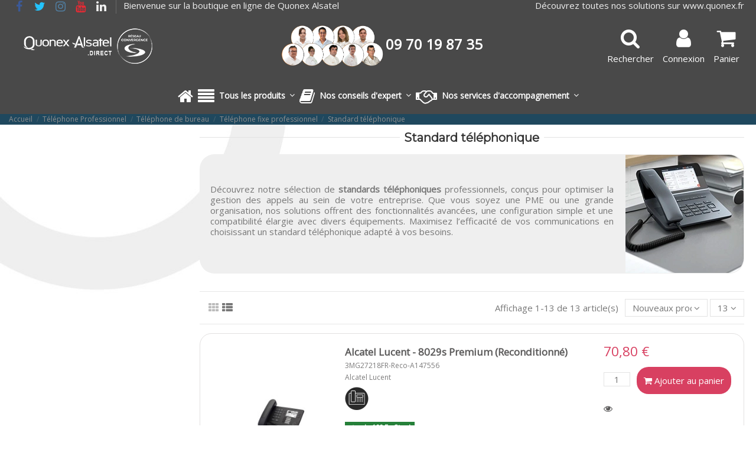

--- FILE ---
content_type: text/html; charset=utf-8
request_url: https://quonex-alsatel.direct/659-standard-telephonique
body_size: 42706
content:
<!doctype html>
<html lang="fr">

<head>
    
        


  <meta charset="utf-8">


  <meta http-equiv="x-ua-compatible" content="ie=edge">



  


  <title>Standard téléphonique</title>
   
        

  

  
  <meta name="description" content="Solutions de standards téléphoniques professionnels pour optimiser la gestion des appels en entreprise. Fonctionnalités avancées et installation facile.">
  <meta name="keywords" content="">
   
      <meta name="robots" content="noindex,follow">
      
  
          <link rel="canonical" href="https://quonex-alsatel.direct/659-standard-telephonique">
     

    

  
      



  <script type="application/ld+json">
  {
    "@context": "https://schema.org",
    "@id": "#store-organization",
    "@type": "Organization",
    "name" : "Quonex-Alsatel.direct",
    "url" : "https://quonex-alsatel.direct/",
  
      "logo": {
        "@type": "ImageObject",
        "url":"https://quonex-alsatel.direct/img/logo-166747026819.jpg"
      }
      }
</script>

<script type="application/ld+json">
  {
    "@context": "https://schema.org",
    "@type": "WebPage",
    "isPartOf": {
      "@type": "WebSite",
      "url":  "https://quonex-alsatel.direct/",
      "name": "Quonex-Alsatel.direct"
    },
    "name": "Standard téléphonique",
    "url":  "https://quonex-alsatel.direct/659-standard-telephonique"
  }
</script>


  <script type="application/ld+json">
    {
      "@context": "https://schema.org",
      "@type": "BreadcrumbList",
      "itemListElement": [
                  {
            "@type": "ListItem",
            "position": 1,
            "name": "Accueil",
            "item": "https://quonex-alsatel.direct/"
          },              {
            "@type": "ListItem",
            "position": 2,
            "name": "Téléphone Professionnel",
            "item": "https://quonex-alsatel.direct/928-telephone-professionnel"
          },              {
            "@type": "ListItem",
            "position": 3,
            "name": "Téléphone de bureau",
            "item": "https://quonex-alsatel.direct/404-telephone-de-bureau"
          },              {
            "@type": "ListItem",
            "position": 4,
            "name": "Téléphone fixe professionnel",
            "item": "https://quonex-alsatel.direct/937-telephone-fixe-professionnel"
          },              {
            "@type": "ListItem",
            "position": 5,
            "name": "Standard téléphonique",
            "item": "https://quonex-alsatel.direct/659-standard-telephonique"
          }          ]
    }
  </script>





    <script type="application/ld+json">
  {
    "@context": "https://schema.org",
    "@type": "ItemList",
    "itemListElement": [
            {
        "@type": "ListItem",
        "position": 1,
        "name": "Alcatel Lucent - 8029s Premium (Reconditionné)",
        "url": "https://quonex-alsatel.direct/telephone-de-bureau/15863-alcatel-lucent-8029s-premium-reconditionne.html"
      },          {
        "@type": "ListItem",
        "position": 2,
        "name": "Yealink - T67 LTE wifi",
        "url": "https://quonex-alsatel.direct/telephone-de-bureau/15131-yealink-t67-lte-wifi.html"
      },          {
        "@type": "ListItem",
        "position": 3,
        "name": "Yealink - T64 LTE 4G",
        "url": "https://quonex-alsatel.direct/telephone-de-bureau/15130-yealink-t64-lte-4g.html"
      },          {
        "@type": "ListItem",
        "position": 4,
        "name": "Fanvil - Téléphone SIP A320",
        "url": "https://quonex-alsatel.direct/telephone-de-bureau/14599-6509-fanvil-telephone-sip-a320.html#/49-couleur-noir/389-avec_ou_sans_micro-sans_micro"
      },          {
        "@type": "ListItem",
        "position": 5,
        "name": "Snom - D120",
        "url": "https://quonex-alsatel.direct/telephone-de-bureau/14043-snom-d120.html"
      },          {
        "@type": "ListItem",
        "position": 6,
        "name": "Alcatel-Lucent - H2/H2P",
        "url": "https://quonex-alsatel.direct/telephone-de-bureau/13827-5662-alcatel-lucent-h2h2p.html#/307-telephone_de_bureau-non_poe_vendu_sans_alimentation"
      },          {
        "@type": "ListItem",
        "position": 7,
        "name": "Gigaset - Fusion FX800W pro",
        "url": "https://quonex-alsatel.direct/telephone-de-bureau/13537-5306-gigaset-fusion-fx800w-pro.html#/331-option_combine-_2_combines_sl800h_pro"
      },          {
        "@type": "ListItem",
        "position": 8,
        "name": "Fanvil - X210/X210 i",
        "url": "https://quonex-alsatel.direct/telephone-de-bureau/13137-4799-fanvil-x210x210-i.html#/305-telephone_de_bureau-fanvil_x210"
      },          {
        "@type": "ListItem",
        "position": 9,
        "name": "Fanvil - X6U",
        "url": "https://quonex-alsatel.direct/telephone-de-bureau/13037-fanvil-x6u.html"
      },          {
        "@type": "ListItem",
        "position": 10,
        "name": "Gigaset - N720 DM PRO",
        "url": "https://quonex-alsatel.direct/accessoire-telephone-sans-fil/12394-gigaset-n720-dm-pro.html"
      },          {
        "@type": "ListItem",
        "position": 11,
        "name": "Gigaset - DX800A",
        "url": "https://quonex-alsatel.direct/telephone-de-bureau/11557-gigaset-dx800a.html"
      },          {
        "@type": "ListItem",
        "position": 12,
        "name": "Gigaset - N720 IP PRO",
        "url": "https://quonex-alsatel.direct/accessoire-telephone-sans-fil/8120-gigaset-n720-ip-pro.html"
      },          {
        "@type": "ListItem",
        "position": 13,
        "name": "Gigaset DL500A",
        "url": "https://quonex-alsatel.direct/telephone-de-bureau/4061-gigaset-dl500a.html"
      }        ]
  }
</script>



    <meta property="og:title" content="Standard téléphonique"/>
    <meta property="og:url" content="https://quonex-alsatel.direct/659-standard-telephonique"/>
    <meta property="og:site_name" content="Quonex-Alsatel.direct"/>
    <meta property="og:description" content="Solutions de standards téléphoniques professionnels pour optimiser la gestion des appels en entreprise. Fonctionnalités avancées et installation facile.">
    <meta property="og:type" content="website">

 
              <meta property="og:image" content="https://quonex-alsatel.direct/c/659-category_default/standard-telephonique.jpg">
         <meta property="og:image:width" content="1003">
         <meta property="og:image:height" content="200">
       





      <meta name="viewport" content="initial-scale=1,user-scalable=no,maximum-scale=1,width=device-width">
  


	 
<link rel="preconnect" href="https://fonts.googleapis.com">
<link rel="preconnect" href="https://fonts.gstatic.com" crossorigin> 
 
	 
	 

    
  
      <link rel="icon" type="image/x-icon" href="https://quonex-alsatel.direct/img/favicon-19.ico?1667470268">
  


    


      <link href="https://fonts.googleapis.com/css2?family=Montserrat&amp;family=Open+Sans&amp;display=swap" rel="stylesheet">
        <link href="" rel="stylesheet">
  



   


    <link rel="stylesheet"  href="https://quonex-alsatel.direct/themes/warehouse/assets/css/theme.css" type="text/css" media="all">
    <link rel="stylesheet"  href="https://quonex-alsatel.direct/modules/mrshopmailnotifications/views/css/mrshopmailnotifications.css" type="text/css" media="all">
    <link rel="stylesheet"  href="https://quonex-alsatel.direct/modules/hioutofstocknotification/views/css/front.css" type="text/css" media="all">
    <link rel="stylesheet"  href="https://quonex-alsatel.direct/modules/hioutofstocknotification/views/css/custom.css" type="text/css" media="all">
    <link rel="stylesheet"  href="https://quonex-alsatel.direct/modules/opartdevis/views/css/opartdevis_1.css" type="text/css" media="all">
    <link rel="stylesheet"  href="https://quonex-alsatel.direct/modules/modalcrossselling/views/css/compiled.css" type="text/css" media="all">
    <link rel="stylesheet"  href="https://quonex-alsatel.direct/modules/groupinc/views/css/front.css" type="text/css" media="all">
    <link rel="stylesheet"  href="https://quonex-alsatel.direct/modules/xy_sage_facture/xy_sage_facture.css" type="text/css" media="all">
    <link rel="stylesheet"  href="https://quonex-alsatel.direct/js/jquery/ui/themes/base/minified/jquery-ui.min.css" type="text/css" media="all">
    <link rel="stylesheet"  href="https://quonex-alsatel.direct/js/jquery/ui/themes/base/minified/jquery.ui.theme.min.css" type="text/css" media="all">
    <link rel="stylesheet"  href="https://quonex-alsatel.direct/js/jquery/plugins/fancybox/jquery.fancybox.css" type="text/css" media="all">
    <link rel="stylesheet"  href="https://quonex-alsatel.direct/modules/iqitmegamenu/views/css/front.css" type="text/css" media="all">
    <link rel="stylesheet"  href="https://quonex-alsatel.direct/modules/iqitelementor/views/css/frontend.min.css" type="text/css" media="all">
    <link rel="stylesheet"  href="https://quonex-alsatel.direct/modules/iqitthemeeditor/views/css/custom_s_19.css" type="text/css" media="all">
    <link rel="stylesheet"  href="https://quonex-alsatel.direct/modules/iqitmegamenu/views/css/iqitmegamenu_s_19.css" type="text/css" media="all">
    <link rel="stylesheet"  href="https://quonex-alsatel.direct/themes/warehousechild/assets/css/font-awesome/css/font-awesome.css" type="text/css" media="all">
    <link rel="stylesheet"  href="https://quonex-alsatel.direct/js/jquery/ui/themes/base/jquery.ui.core.css" type="text/css" media="all">
    <link rel="stylesheet"  href="https://quonex-alsatel.direct/themes/warehousechild/modules/pm_advancedsearch4/views/css/pm_advancedsearch4-17.css" type="text/css" media="all">
    <link rel="stylesheet"  href="https://quonex-alsatel.direct/modules/pm_advancedsearch4/views/css/pm_advancedsearch4_dynamic.css" type="text/css" media="all">
    <link rel="stylesheet"  href="https://quonex-alsatel.direct/modules/pm_advancedsearch4/views/css/selectize/selectize.css" type="text/css" media="all">
    <link rel="stylesheet"  href="https://quonex-alsatel.direct/themes/warehousechild/assets/css/custom.css" type="text/css" media="all">






  





  <script>
        var ASSearchUrl = "https:\/\/quonex-alsatel.direct\/module\/pm_advancedsearch4\/advancedsearch4";
        var as4_orderBySalesAsc = "Meilleures ventes en dernier";
        var as4_orderBySalesDesc = "Meilleures ventes en premier";
        var elementorFrontendConfig = {"isEditMode":"","stretchedSectionContainer":"","instagramToken":false,"is_rtl":false,"ajax_csfr_token_url":"https:\/\/quonex-alsatel.direct\/module\/iqitelementor\/Actions?process=handleCsfrToken&ajax=1"};
        var iqitTheme = {"rm_sticky":"down","rm_breakpoint":0,"op_preloader":"0","cart_style":"floating","cart_confirmation":"modal","h_layout":"3","f_fixed":"","f_layout":"2","h_absolute":"1","h_sticky":"menu","hw_width":"inherit","mm_content":"accordion","hm_submenu_width":"default","h_search_type":"box","pl_lazyload":true,"pl_infinity":false,"pl_rollover":true,"pl_crsl_autoplay":true,"pl_slider_ld":3,"pl_slider_d":3,"pl_slider_t":2,"pl_slider_p":2,"pp_thumbs":"bottom","pp_zoom":"inner","pp_image_layout":"carousel","pp_tabs":"tabh","pl_grid_qty":false};
        var iqitmegamenu = {"sticky":"false","containerSelector":"#wrapper > .container"};
        var oosn_id_module = "249";
        var order_button_content = "Cr\u00e9er un devis";
        var prestashop = {"cart":{"products":[],"totals":{"total":{"type":"total","label":"Total HT","amount":0,"value":"0,00\u00a0\u20ac"},"total_including_tax":{"type":"total","label":"Total TTC\u00a0:","amount":0,"value":"0,00\u00a0\u20ac"},"total_excluding_tax":{"type":"total","label":"Total HT\u00a0:","amount":0,"value":"0,00\u00a0\u20ac"}},"subtotals":{"products":{"type":"products","label":"Sous-total","amount":0,"value":"0,00\u00a0\u20ac"},"discounts":null,"shipping":{"type":"shipping","label":"Livraison","amount":0,"value":""},"tax":{"type":"tax","label":"Taxes","amount":0,"value":"0,00\u00a0\u20ac"}},"products_count":0,"summary_string":"0 articles","vouchers":{"allowed":1,"added":[]},"discounts":[],"minimalPurchase":0.01,"minimalPurchaseRequired":"Un montant total de 0,01\u00a0\u20ac HT minimum est requis pour valider votre commande. Le montant actuel de votre commande est de 0,00\u00a0\u20ac HT."},"currency":{"id":1,"name":"Euro","iso_code":"EUR","iso_code_num":"978","sign":"\u20ac"},"customer":{"lastname":null,"firstname":null,"email":null,"birthday":null,"newsletter":null,"newsletter_date_add":null,"optin":null,"website":null,"company":null,"siret":null,"ape":null,"is_logged":false,"gender":{"type":null,"name":null},"addresses":[]},"language":{"name":"Fran\u00e7ais (French)","iso_code":"fr","locale":"fr-FR","language_code":"fr","is_rtl":"0","date_format_lite":"d\/m\/Y","date_format_full":"d\/m\/Y H:i:s","id":1},"page":{"title":"","canonical":"https:\/\/quonex-alsatel.direct\/659-standard-telephonique","meta":{"title":"Standard t\u00e9l\u00e9phonique","description":"Solutions de standards t\u00e9l\u00e9phoniques professionnels pour optimiser la gestion des appels en entreprise. Fonctionnalit\u00e9s avanc\u00e9es et installation facile.","keywords":"","robots":"index"},"page_name":"category","body_classes":{"lang-fr":true,"lang-rtl":false,"country-FR":true,"currency-EUR":true,"layout-left-column":true,"page-category":true,"tax-display-enabled":true,"page-customer-account":false,"category-id-659":true,"category-Standard t\u00e9l\u00e9phonique":true,"category-id-parent-937":true,"category-depth-level-5":true},"admin_notifications":[],"password-policy":{"feedbacks":{"0":"Tr\u00e8s faible","1":"Faible","2":"Moyenne","3":"Fort","4":"Tr\u00e8s fort","Straight rows of keys are easy to guess":"Les suites de touches sur le clavier sont faciles \u00e0 deviner","Short keyboard patterns are easy to guess":"Les mod\u00e8les courts sur le clavier sont faciles \u00e0 deviner.","Use a longer keyboard pattern with more turns":"Utilisez une combinaison de touches plus longue et plus complexe.","Repeats like \"aaa\" are easy to guess":"Les r\u00e9p\u00e9titions (ex. : \"aaa\") sont faciles \u00e0 deviner.","Repeats like \"abcabcabc\" are only slightly harder to guess than \"abc\"":"Les r\u00e9p\u00e9titions (ex. : \"abcabcabc\") sont seulement un peu plus difficiles \u00e0 deviner que \"abc\".","Sequences like abc or 6543 are easy to guess":"Les s\u00e9quences (ex. : abc ou 6543) sont faciles \u00e0 deviner.","Recent years are easy to guess":"Les ann\u00e9es r\u00e9centes sont faciles \u00e0 deviner.","Dates are often easy to guess":"Les dates sont souvent faciles \u00e0 deviner.","This is a top-10 common password":"Ce mot de passe figure parmi les 10 mots de passe les plus courants.","This is a top-100 common password":"Ce mot de passe figure parmi les 100 mots de passe les plus courants.","This is a very common password":"Ceci est un mot de passe tr\u00e8s courant.","This is similar to a commonly used password":"Ce mot de passe est similaire \u00e0 un mot de passe couramment utilis\u00e9.","A word by itself is easy to guess":"Un mot seul est facile \u00e0 deviner.","Names and surnames by themselves are easy to guess":"Les noms et les surnoms seuls sont faciles \u00e0 deviner.","Common names and surnames are easy to guess":"Les noms et les pr\u00e9noms courants sont faciles \u00e0 deviner.","Use a few words, avoid common phrases":"Utilisez quelques mots, \u00e9vitez les phrases courantes.","No need for symbols, digits, or uppercase letters":"Pas besoin de symboles, de chiffres ou de majuscules.","Avoid repeated words and characters":"\u00c9viter de r\u00e9p\u00e9ter les mots et les caract\u00e8res.","Avoid sequences":"\u00c9viter les s\u00e9quences.","Avoid recent years":"\u00c9vitez les ann\u00e9es r\u00e9centes.","Avoid years that are associated with you":"\u00c9vitez les ann\u00e9es qui vous sont associ\u00e9es.","Avoid dates and years that are associated with you":"\u00c9vitez les dates et les ann\u00e9es qui vous sont associ\u00e9es.","Capitalization doesn't help very much":"Les majuscules ne sont pas tr\u00e8s utiles.","All-uppercase is almost as easy to guess as all-lowercase":"Un mot de passe tout en majuscules est presque aussi facile \u00e0 deviner qu'un mot de passe tout en minuscules.","Reversed words aren't much harder to guess":"Les mots invers\u00e9s ne sont pas beaucoup plus difficiles \u00e0 deviner.","Predictable substitutions like '@' instead of 'a' don't help very much":"Les substitutions pr\u00e9visibles comme '\"@\" au lieu de \"a\" n'aident pas beaucoup.","Add another word or two. Uncommon words are better.":"Ajoutez un autre mot ou deux. Pr\u00e9f\u00e9rez les mots peu courants."}}},"shop":{"name":"Quonex-Alsatel.direct","logo":"https:\/\/quonex-alsatel.direct\/img\/logo-166747026819.jpg","stores_icon":"https:\/\/quonex-alsatel.direct\/img\/logo_stores.png","favicon":"https:\/\/quonex-alsatel.direct\/img\/favicon-19.ico"},"core_js_public_path":"\/themes\/","urls":{"base_url":"https:\/\/quonex-alsatel.direct\/","current_url":"https:\/\/quonex-alsatel.direct\/659-standard-telephonique","shop_domain_url":"https:\/\/quonex-alsatel.direct","img_ps_url":"https:\/\/quonex-alsatel.direct\/img\/","img_cat_url":"https:\/\/quonex-alsatel.direct\/img\/c\/","img_lang_url":"https:\/\/quonex-alsatel.direct\/img\/l\/","img_prod_url":"https:\/\/quonex-alsatel.direct\/img\/p\/","img_manu_url":"https:\/\/quonex-alsatel.direct\/img\/m\/","img_sup_url":"https:\/\/quonex-alsatel.direct\/img\/su\/","img_ship_url":"https:\/\/quonex-alsatel.direct\/img\/s\/","img_store_url":"https:\/\/quonex-alsatel.direct\/img\/st\/","img_col_url":"https:\/\/quonex-alsatel.direct\/img\/co\/","img_url":"https:\/\/quonex-alsatel.direct\/themes\/warehouse\/assets\/img\/","css_url":"https:\/\/quonex-alsatel.direct\/themes\/warehouse\/assets\/css\/","js_url":"https:\/\/quonex-alsatel.direct\/themes\/warehouse\/assets\/js\/","pic_url":"https:\/\/quonex-alsatel.direct\/upload\/","theme_assets":"https:\/\/quonex-alsatel.direct\/themes\/warehouse\/assets\/","child_theme_assets":"https:\/\/quonex-alsatel.direct\/themes\/warehousechild\/assets\/","child_img_url":"https:\/\/quonex-alsatel.direct\/themes\/warehousechild\/assets\/img\/","child_css_url":"https:\/\/quonex-alsatel.direct\/themes\/warehousechild\/assets\/css\/","child_js_url":"https:\/\/quonex-alsatel.direct\/themes\/warehousechild\/assets\/js\/","pages":{"address":"https:\/\/quonex-alsatel.direct\/adresse","addresses":"https:\/\/quonex-alsatel.direct\/adresses","authentication":"https:\/\/quonex-alsatel.direct\/connexion","manufacturer":"https:\/\/quonex-alsatel.direct\/marques","cart":"https:\/\/quonex-alsatel.direct\/panier","category":"https:\/\/quonex-alsatel.direct\/index.php?controller=category","cms":"https:\/\/quonex-alsatel.direct\/index.php?controller=cms","contact":"https:\/\/quonex-alsatel.direct\/nous-contacter","discount":"https:\/\/quonex-alsatel.direct\/reduction","guest_tracking":"https:\/\/quonex-alsatel.direct\/suivi-commande-invite","history":"https:\/\/quonex-alsatel.direct\/historique-commandes","identity":"https:\/\/quonex-alsatel.direct\/identite","index":"https:\/\/quonex-alsatel.direct\/","my_account":"https:\/\/quonex-alsatel.direct\/mon-compte","order_confirmation":"https:\/\/quonex-alsatel.direct\/confirmation-commande","order_detail":"https:\/\/quonex-alsatel.direct\/index.php?controller=order-detail","order_follow":"https:\/\/quonex-alsatel.direct\/suivi-commande","order":"https:\/\/quonex-alsatel.direct\/commande","order_return":"https:\/\/quonex-alsatel.direct\/index.php?controller=order-return","order_slip":"https:\/\/quonex-alsatel.direct\/avoirs","pagenotfound":"https:\/\/quonex-alsatel.direct\/page-introuvable","password":"https:\/\/quonex-alsatel.direct\/recuperation-mot-de-passe","pdf_invoice":"https:\/\/quonex-alsatel.direct\/index.php?controller=pdf-invoice","pdf_order_return":"https:\/\/quonex-alsatel.direct\/index.php?controller=pdf-order-return","pdf_order_slip":"https:\/\/quonex-alsatel.direct\/index.php?controller=pdf-order-slip","prices_drop":"https:\/\/quonex-alsatel.direct\/index.php?controller=prices-drop","product":"https:\/\/quonex-alsatel.direct\/index.php?controller=product","registration":"https:\/\/quonex-alsatel.direct\/index.php?controller=registration","search":"https:\/\/quonex-alsatel.direct\/recherche","sitemap":"https:\/\/quonex-alsatel.direct\/plan-site","stores":"https:\/\/quonex-alsatel.direct\/magasins","supplier":"https:\/\/quonex-alsatel.direct\/index.php?controller=supplier","brands":"https:\/\/quonex-alsatel.direct\/marques","register":"https:\/\/quonex-alsatel.direct\/index.php?controller=registration","order_login":"https:\/\/quonex-alsatel.direct\/commande?login=1"},"alternative_langs":[],"actions":{"logout":"https:\/\/quonex-alsatel.direct\/?mylogout="},"no_picture_image":{"bySize":{"small_default":{"url":"https:\/\/quonex-alsatel.direct\/img\/p\/fr-default-small_default.jpg","width":98,"height":127},"cart_default":{"url":"https:\/\/quonex-alsatel.direct\/img\/p\/fr-default-cart_default.jpg","width":125,"height":162},"home_default":{"url":"https:\/\/quonex-alsatel.direct\/img\/p\/fr-default-home_default.jpg","width":236,"height":305},"large_default":{"url":"https:\/\/quonex-alsatel.direct\/img\/p\/fr-default-large_default.jpg","width":381,"height":492},"medium_default":{"url":"https:\/\/quonex-alsatel.direct\/img\/p\/fr-default-medium_default.jpg","width":452,"height":584},"thickbox_default":{"url":"https:\/\/quonex-alsatel.direct\/img\/p\/fr-default-thickbox_default.jpg","width":1100,"height":1422}},"small":{"url":"https:\/\/quonex-alsatel.direct\/img\/p\/fr-default-small_default.jpg","width":98,"height":127},"medium":{"url":"https:\/\/quonex-alsatel.direct\/img\/p\/fr-default-large_default.jpg","width":381,"height":492},"large":{"url":"https:\/\/quonex-alsatel.direct\/img\/p\/fr-default-thickbox_default.jpg","width":1100,"height":1422},"legend":""}},"configuration":{"display_taxes_label":true,"display_prices_tax_incl":false,"is_catalog":false,"show_prices":true,"opt_in":{"partner":false},"quantity_discount":{"type":"discount","label":"Remise sur prix unitaire"},"voucher_enabled":1,"return_enabled":0},"field_required":[],"breadcrumb":{"links":[{"title":"Accueil","url":"https:\/\/quonex-alsatel.direct\/"},{"title":"T\u00e9l\u00e9phone Professionnel","url":"https:\/\/quonex-alsatel.direct\/928-telephone-professionnel"},{"title":"T\u00e9l\u00e9phone de bureau","url":"https:\/\/quonex-alsatel.direct\/404-telephone-de-bureau"},{"title":"T\u00e9l\u00e9phone fixe professionnel","url":"https:\/\/quonex-alsatel.direct\/937-telephone-fixe-professionnel"},{"title":"Standard t\u00e9l\u00e9phonique","url":"https:\/\/quonex-alsatel.direct\/659-standard-telephonique"}],"count":5},"link":{"protocol_link":"https:\/\/","protocol_content":"https:\/\/"},"time":1769632365,"static_token":"5b39e00740ae0eb9b2939c3d221cb764","token":"feb30f600ffc95f850e1f5e7a9944621","debug":false};
        var psemailsubscription_subscription = "https:\/\/quonex-alsatel.direct\/module\/ps_emailsubscription\/subscription";
      </script>



  <!-- START OF DOOFINDER SCRIPT -->
  <script>
    const dfLayerOptions = {
            installationId: "c4bfa68c-27c1-4197-b2af-18e9d1312d39",
            zone: "eu1",
      language: "fr",
      currency: "EUR"
    };
    (function (l, a, y, e, r, s) {
      r = l.createElement(a); r.onload = e; r.async = 1; r.src = y;
      s = l.getElementsByTagName(a)[0]; s.parentNode.insertBefore(r, s);
    })(document, 'script', 'https://cdn.doofinder.com/livelayer/1/js/loader.min.js', function () {
      doofinderLoader.load(dfLayerOptions);
    });

    document.addEventListener('doofinder.cart.add', function(event) {

      const checkIfCartItemHasVariation = (cartObject) => {
        return (cartObject.item_id === cartObject.grouping_id) ? false : true;
      }

      /**
      * Returns only ID from string
      */
      const sanitizeVariationID = (variationID) => {
        return variationID.replace(/\D/g, "")
      }

      doofinderManageCart({
        cartURL          : "https://quonex-alsatel.direct/panier",  //required for prestashop 1.7, in previous versions it will be empty.
        cartToken        : "5b39e00740ae0eb9b2939c3d221cb764",
        productID        : checkIfCartItemHasVariation(event.detail) ? event.detail.grouping_id : event.detail.item_id,
        customizationID  : checkIfCartItemHasVariation(event.detail) ? sanitizeVariationID(event.detail.item_id) : 0,   // If there are no combinations, the value will be 0
        cuantity         : event.detail.amount,
      });
    });
  </script>
<!-- END OF DOOFINDER SCRIPT -->
<script type="text/javascript">
            opartStatSaveSessionUrl = "https://quonex-alsatel.direct/module/opartstat/saveSession?ajax=1";
            opartControllerName = "CategoryController";
            opartElementId = "659";
            opartshopId = "19";
        </script><script async src="/modules/opartstat/views/js/saveSession.js"></script><script type="text/javascript">
    
        var oosn_front_controller_url = 'https://quonex-alsatel.direct/module/hioutofstocknotification/subscribe';
        var psv = 8;
        var oosn_secure_key = '41f529942a4541a999122d645f8e3e31';
        var oosn_position = 'popup';
        var quantity = 0;
        var id_product = 0;
        var id_combination = 0;
        var oosn_stock_managment = 0;
    
</script>
<script type="text/javascript">
    MC_AJAX_CALL = "https://quonex-alsatel.direct/module/modalcrossselling/ajax";
    MC_ID_LANG = "1";
</script>




    
      
    </head>

<body id="category" class="lang-fr country-fr currency-eur layout-left-column page-category tax-display-enabled category-id-659 category-standard-telephonique category-id-parent-937 category-depth-level-5 body-desktop-header-style-w-3">


    




    


<main id="main-page-content"  >
    
            

    <header id="header" class="desktop-header-style-w-3">
        
            
  <div class="header-banner">
    
  </div>




            <nav class="header-nav">
        <div class="container">
    
        <div class="row justify-content-between">
            <div class="col col-auto col-md left-nav">
                 <div class="d-inline-block"> 

<ul class="social-links _topbar" itemscope itemtype="https://schema.org/Organization" itemid="#store-organization">
    <li class="facebook"><a itemprop="sameAs" href="https://www.facebook.com/Quonex.Alsatel/" target="_blank" rel="noreferrer noopener"><i class="fa fa-facebook fa-fw" aria-hidden="true"></i></a></li>  <li class="twitter"><a itemprop="sameAs" href="https://twitter.com/Quonex_Alsatel" target="_blank" rel="noreferrer noopener"><i class="fa fa-twitter fa-fw" aria-hidden="true"></i></a></li>  <li class="instagram"><a itemprop="sameAs" href="https://www.instagram.com/quonex.alsatel/" target="_blank" rel="noreferrer noopener"><i class="fa fa-instagram fa-fw" aria-hidden="true"></i></a></li>      <li class="youtube"><a href="https://www.youtube.com/channel/UCuxzQpPnBykD5lzlgHQ_0jg" target="_blank" rel="noreferrer noopener"><i class="fa fa-youtube fa-fw" aria-hidden="true"></i></a></li>    <li class="linkedin"><a itemprop="sameAs" href="https://www.linkedin.com/company/quonex" target="_blank" rel="noreferrer noopener"><i class="fa fa-linkedin fa-fw" aria-hidden="true"></i></a></li></ul>

 </div>                 
        
                    <div class="block-iqitlinksmanager block-iqitlinksmanager-22 block-links-inline d-inline-block">
                <ul>
                                                                        <li>
                                <a
                                        href=""
                                                                        >
                                    Bienvenue sur la boutique en ligne de Quonex Alsatel
                                </a>
                            </li>
                                                            </ul>
            </div>
        
      
            </div>
            <div class="col col-auto center-nav text-center">
                
             </div>
            <div class="col col-auto col-md right-nav text-right">
                
        
                    <div class="block-iqitlinksmanager block-iqitlinksmanager-20 block-links-inline d-inline-block">
                <ul>
                                                                        <li>
                                <a
                                        href="http://www.quonex.fr"
                                                                        >
                                    Découvrez toutes nos solutions sur www.quonex.fr
                                </a>
                            </li>
                                                            </ul>
            </div>
        
      
             </div>
        </div>

                        </div>
            </nav>
        



<div id="desktop-header" class="desktop-header-style-3">
    
            
<div class="header-top">
    <div id="desktop-header-container" class="container">
        <div class="row align-items-center">
                            <div class="col col-auto col-header-left">
                    <div id="desktop_logo">
                        
  <a href="https://quonex-alsatel.direct/">
    <img class="logo img-fluid"
         src="https://quonex-alsatel.direct/img/logo-166747026819.jpg"
                  alt="Quonex-Alsatel.direct"
         width="250"
         height="100"
    >
  </a>

                    </div>
                    
                </div>
                <div class="col col-header-center">
                                            <div class="header-custom-html">
                            <div class="blocphone">
<p style="text-align:center;"><strong><span style="font-size:18pt;"><img src="/img/cms/HOME%20PAGE/HP23/COMMERCIAUX-direct%20(1).png" alt="equipe" width="180" height="72" /><span style="color:#ffffff;">09 70 19 87 35</span></span></strong></p>
</div>
                        </div>
                                        
                </div>
                        <div class="col col-auto col-header-right">
                <div class="row no-gutters justify-content-end">
                                            <div id="header-search-btn" class="col col-auto header-btn-w header-search-btn-w">
    <a data-toggle="dropdown" id="header-search-btn-drop"  class="header-btn header-search-btn" data-display="static">
        <i class="fa fa-search fa-fw icon" aria-hidden="true"></i>
        <span class="title">Rechercher</span>
    </a>
            <div class="dropdown-content dropdown-menu dropdown-search">
            
<!-- Block search module TOP -->
<div id="search_widget" class="search-widget" data-search-controller-url="https://quonex-alsatel.direct/module/iqitsearch/searchiqit">
    <form method="get" action="https://quonex-alsatel.direct/module/iqitsearch/searchiqit">
        <div class="input-group">
            <input type="text" name="s" value="" data-all-text="Voir tous les résultats"
                   data-blog-text="Blog post"
                   data-product-text="Product"
                   data-brands-text="Marque"
                   autocomplete="off" autocorrect="off" autocapitalize="off" spellcheck="false"
                   placeholder="Recherche" class="form-control form-search-control" />
            <button type="submit" class="search-btn">
                <i class="fa fa-search"></i>
            </button>
        </div>
    </form>
</div>
<!-- /Block search module TOP -->

        </div>
    </div>
                    
                    
                                            <div id="header-user-btn" class="col col-auto header-btn-w header-user-btn-w">
            <a href="https://quonex-alsatel.direct/connexion?back=https%3A%2F%2Fquonex-alsatel.direct%2F659-standard-telephonique"
           title="Identifiez-vous"
           rel="nofollow" class="header-btn header-user-btn">
            <i class="fa fa-user fa-fw icon" aria-hidden="true"></i>
            <span class="title">Connexion</span>
        </a>
    </div>









                                        

                    

                                            
                                                    <div id="ps-shoppingcart-wrapper" class="col col-auto">
    <div id="ps-shoppingcart"
         class="header-btn-w header-cart-btn-w ps-shoppingcart dropdown">
         <div id="blockcart" class="blockcart cart-preview"
         data-refresh-url="//quonex-alsatel.direct/module/ps_shoppingcart/ajax">
        <a id="cart-toogle" class="cart-toogle header-btn header-cart-btn" data-toggle="dropdown" data-display="static">
            <i class="fa fa-shopping-cart fa-fw icon" style="font-size:2 rem;" aria-hidden="true"><span class="cart-products-count-btn  d-none">0</span></i>
            <span class="info-wrapper">
            <span class="title">Panier</span>
            <span class="cart-toggle-details">
            <span class="text-faded cart-separator"> / </span>
                            Vide
                        </span>
            </span>
        </a>
        <div id="_desktop_blockcart-content" class="dropdown-menu-custom dropdown-menu">
    <div id="blockcart-content" class="blockcart-content" >
        <div class="cart-title">
            <span class="modal-title">Votre panier</span>
            <button type="button" id="js-cart-close" class="close">
                <span>×</span>
            </button>
            <hr>
        </div>
                    <span class="no-items">Il n'y a plus d'article dans votre panier</span>
            </div>
</div> </div>




    </div>
</div>
                                                
                                    </div>
                
            </div>
            <div class="col-12">
                <div class="row">
                    
                </div>
            </div>
        </div>
    </div>
</div>
<div class="container iqit-megamenu-container"><div id="iqitmegamenu-wrapper" class="iqitmegamenu-wrapper iqitmegamenu-all">
	<div class="container container-iqitmegamenu">
		<div id="iqitmegamenu-horizontal" class="iqitmegamenu  clearfix" role="navigation">

						
			<nav id="cbp-hrmenu" class="cbp-hrmenu cbp-horizontal cbp-hrsub-narrow">
				<ul>
											<li id="cbp-hrmenu-tab-238"
							class="cbp-hrmenu-tab cbp-hrmenu-tab-238 cbp-onlyicon ">
							<a href="https://quonex-alsatel.direct/" class="nav-link" 
										>
										

										<span class="cbp-tab-title"> <i
												class="icon fa fa-home cbp-mainlink-icon"></i>
											</span>
																			</a>
																</li>
												<li id="cbp-hrmenu-tab-950"
							class="cbp-hrmenu-tab cbp-hrmenu-tab-950  cbp-has-submeu">
							<a role="button" class="cbp-empty-mlink nav-link">
									

										<span class="cbp-tab-title"> <i
												class="icon fa fa-align-justify cbp-mainlink-icon"></i>
											Tous les produits											<i class="fa fa-angle-down cbp-submenu-aindicator"></i></span>
																			</a>
																			<div class="cbp-hrsub col-12">
											<div class="cbp-hrsub-inner">
												<div class="container iqitmegamenu-submenu-container">
																											<div class="cbp-tabs-container">
															<div class="row no-gutters">
																<div class="tabs-links col-2">
																	<ul class="cbp-hrsub-tabs-names cbp-tabs-names">
																																																									<li class="innertab-912 ">
																					<a data-target="#iq-912-innertab-950"
																						 href="https://quonex-alsatel.direct/580-appel-malade"
																																												class="nav-link active">
																																													<i
																							class="icon fa fa-ambulance cbp-mainlink-icon"></i>																																												Appel malade 																																												<i
																							class="fa fa-angle-right cbp-submenu-it-indicator"></i></a><span
																						class="cbp-inner-border-hider"></span>
																				</li>
																																							<li class="innertab-901 ">
																					<a data-target="#iq-901-innertab-950"
																						 href="https://quonex-alsatel.direct/402-casque-telephone"
																																												class="nav-link ">
																																													<i
																							class="icon fa fa-headphones cbp-mainlink-icon"></i>																																												Casque téléphonique 																																												<i
																							class="fa fa-angle-right cbp-submenu-it-indicator"></i></a><span
																						class="cbp-inner-border-hider"></span>
																				</li>
																																							<li class="innertab-909 ">
																					<a data-target="#iq-909-innertab-950"
																						 href="https://quonex-alsatel.direct/405-outil-de-travail-collaboratif"
																																												class="nav-link ">
																																													<i
																							class="icon fa fa-video-camera cbp-mainlink-icon"></i>																																												Outils de travail collaboratif 																																												<i
																							class="fa fa-angle-right cbp-submenu-it-indicator"></i></a><span
																						class="cbp-inner-border-hider"></span>
																				</li>
																																							<li class="innertab-932 ">
																					<a data-target="#iq-932-innertab-950"
																						 href="https://quonex-alsatel.direct/564-telephone-portable"
																																												class="nav-link ">
																																													<i
																							class="icon fa fa-mobile-phone cbp-mainlink-icon"></i>																																												Téléphone portable 																																												<i
																							class="fa fa-angle-right cbp-submenu-it-indicator"></i></a><span
																						class="cbp-inner-border-hider"></span>
																				</li>
																																							<li class="innertab-910 ">
																					<a data-target="#iq-910-innertab-950"
																						 href="https://quonex-alsatel.direct/403-telephone-sans-fil"
																																												class="nav-link ">
																																													<i
																							class="icon fa fa-volume-control-phone cbp-mainlink-icon"></i>																																												Téléphone sans fil 																																												<i
																							class="fa fa-angle-right cbp-submenu-it-indicator"></i></a><span
																						class="cbp-inner-border-hider"></span>
																				</li>
																																							<li class="innertab-908 ">
																					<a data-target="#iq-908-innertab-950"
																						 href="https://quonex-alsatel.direct/404-telephone-de-bureau"
																																												class="nav-link ">
																																													<i
																							class="icon fa fa-phone-square cbp-mainlink-icon"></i>																																												Téléphone de bureau 																																												<i
																							class="fa fa-angle-right cbp-submenu-it-indicator"></i></a><span
																						class="cbp-inner-border-hider"></span>
																				</li>
																																							<li class="innertab-911 ">
																					<a data-target="#iq-911-innertab-950"
																						 href="https://quonex-alsatel.direct/588-reseau-informatique"
																																												class="nav-link ">
																																													<i
																							class="icon fa fa-sitemap cbp-mainlink-icon"></i>																																												Réseau Informatique 																																												<i
																							class="fa fa-angle-right cbp-submenu-it-indicator"></i></a><span
																						class="cbp-inner-border-hider"></span>
																				</li>
																																							<li class="innertab-913 ">
																					<a data-target="#iq-913-innertab-950"
																						 href="https://quonex-alsatel.direct/595-protection-travailleur-isole"
																																												class="nav-link ">
																																													<i
																							class="icon fa fa-exclamation-triangle cbp-mainlink-icon"></i>																																												Protection Travailleur Isolé  (PTI) 																																												<i
																							class="fa fa-angle-right cbp-submenu-it-indicator"></i></a><span
																						class="cbp-inner-border-hider"></span>
																				</li>
																																							<li class="innertab-907 ">
																					<a data-target="#iq-907-innertab-950"
																						 href="https://quonex-alsatel.direct/579-it-reconditionne"
																																												class="nav-link ">
																																													<i
																							class="icon fa fa-recycle cbp-mainlink-icon"></i>																																												IT Reconditionné 																																												<i
																							class="fa fa-angle-right cbp-submenu-it-indicator"></i></a><span
																						class="cbp-inner-border-hider"></span>
																				</li>
																																																						</ul>
																</div>

																																	<div class="tab-content col-10">
																																					<div class="tab-pane cbp-tab-pane active innertabcontent-912"
																				id="iq-912-innertab-950" role="tabpanel">

																																									<div class="clearfix">
																																													




<div class="row menu_row menu-element  first_rows menu-element-id-7">
                

                                                




    <div class="col-4 cbp-menu-column cbp-menu-element menu-element-id-11 cbp-empty-column">
        <div class="cbp-menu-column-inner">
                        
                                                            <a href="/815-marques-signalisation-hospitaliere"
                           class="cbp-column-title nav-link">Marque signalisation hospitalière </a>
                                    
                
            

            
            </div>    </div>
                                    




    <div class="col-4 cbp-menu-column cbp-menu-element menu-element-id-8 cbp-empty-column">
        <div class="cbp-menu-column-inner">
                        
                                                            <a href="/581-appel-malade-chambre-et-sanitaires"
                           class="cbp-column-title nav-link">Appel malade : chambre et sanitaire </a>
                                    
                
            

            
            </div>    </div>
                                    




    <div class="col-4 cbp-menu-column cbp-menu-element menu-element-id-13 cbp-empty-column">
        <div class="cbp-menu-column-inner">
                        
                                                            <a href="/656-appel-malade-sans-fil"
                           class="cbp-column-title nav-link">Appel malade sans fil </a>
                                    
                
            

            
            </div>    </div>
                            
                </div>
																																													




<div class="row menu_row menu-element  first_rows menu-element-id-9">
                

                                                




    <div class="col-4 cbp-menu-column cbp-menu-element menu-element-id-12 ">
        <div class="cbp-menu-column-inner">
                        
                
                
                    
                                                    <ul class="cbp-links cbp-category-tree">
                                                                                                            <li class="cbp-hrsub-haslevel2">
                                            <div class="cbp-category-link-w">
                                                <a href="https://quonex-alsatel.direct/816-appel-malade-ascom">Appel malade Ascom</a>

                                                                                                    
    <ul class="cbp-hrsub-level2"><li ><div class="cbp-category-link-w"><a href="https://quonex-alsatel.direct/817-telecare">Telecare</a></div></li><li ><div class="cbp-category-link-w"><a href="https://quonex-alsatel.direct/818-telligence">Ascom Telligence</a></div></li><li ><div class="cbp-category-link-w"><a href="https://quonex-alsatel.direct/821-plateforme-unite">Plateforme Unite</a></div></li><li ><div class="cbp-category-link-w"><a href="https://quonex-alsatel.direct/824-plateforme-ofelia">Plateforme Ofelia</a></div></li><li ><div class="cbp-category-link-w"><a href="https://quonex-alsatel.direct/833-produits-ascom-discontinues">Produits Ascom discontinués</a></div></li></ul>

                                                                                            </div>
                                        </li>
                                                                                                                                                <li class="cbp-hrsub-haslevel2">
                                            <div class="cbp-category-link-w">
                                                <a href="https://quonex-alsatel.direct/819-appel-malade-ackermann">Appel malade Ackermann</a>

                                                                                                    
    <ul class="cbp-hrsub-level2"><li ><div class="cbp-category-link-w"><a href="https://quonex-alsatel.direct/820-ackermann-systevo-care-">Ackermann Systevo Care</a></div></li></ul>

                                                                                            </div>
                                        </li>
                                                                                                                                                <li >
                                            <div class="cbp-category-link-w">
                                                <a href="https://quonex-alsatel.direct/830-appel-malade-legrand-care">Appel malade Legrand Care</a>

                                                                                            </div>
                                        </li>
                                                                                                </ul>
                                            
                
            

            
            </div>    </div>
                                    




    <div class="col-4 cbp-menu-column cbp-menu-element menu-element-id-10 ">
        <div class="cbp-menu-column-inner">
                        
                
                
                    
                                                    <ul class="cbp-links cbp-category-tree">
                                                                                                            <li >
                                            <div class="cbp-category-link-w">
                                                <a href="https://quonex-alsatel.direct/657-manipulateur-tirette-et-poire-d-appel-malade">Manipulateur, Tirette et poire d&#039;appel malade</a>

                                                                                            </div>
                                        </li>
                                                                                                                                                <li >
                                            <div class="cbp-category-link-w">
                                                <a href="https://quonex-alsatel.direct/658-peripherique-de-controle-appel-malade">Bloc porte &amp; tete de lit appel malade</a>

                                                                                            </div>
                                        </li>
                                                                                                </ul>
                                            
                
            

            
            </div>    </div>
                                    




    <div class="col-4 cbp-menu-column cbp-menu-element menu-element-id-14 ">
        <div class="cbp-menu-column-inner">
                        
                
                
                    
                                                    <ul class="cbp-links cbp-category-tree">
                                                                                                            <li class="cbp-hrsub-haslevel2">
                                            <div class="cbp-category-link-w">
                                                <a href="https://quonex-alsatel.direct/582-medaillon-resident-anti-fugue">Bracelet anti fugue</a>

                                                                                                    
    <ul class="cbp-hrsub-level2"><li ><div class="cbp-category-link-w"><a href="https://quonex-alsatel.direct/823-medaillon-anti-fugue-ehpad">Médaillon anti fugue EHPAD</a></div></li></ul>

                                                                                            </div>
                                        </li>
                                                                                                                                                <li >
                                            <div class="cbp-category-link-w">
                                                <a href="https://quonex-alsatel.direct/583-equipement-dect-pour-le-personnel">Appel malade sans fil pour le personnel soignant</a>

                                                                                            </div>
                                        </li>
                                                                                                </ul>
                                            
                
            

            
            </div>    </div>
                            
                </div>
																																													




<div class="row menu_row menu-element  first_rows menu-element-id-15">
                

                                                




    <div class="col-4 cbp-menu-column cbp-menu-element menu-element-id-16 cbp-empty-column">
        <div class="cbp-menu-column-inner">
                        
                                                            <a href="/800-installation-appel-malade"
                           class="cbp-column-title nav-link">Installation appel malade </a>
                                    
                
            

            
            </div>    </div>
                                    




    <div class="col-4 cbp-menu-column cbp-menu-element menu-element-id-19 cbp-empty-column">
        <div class="cbp-menu-column-inner">
                        
                                                            <span class="cbp-column-title nav-link transition-300">Téléphone spécial hôpital </span>
                                    
                
            

            
            </div>    </div>
                                    




    <div class="col-4 cbp-menu-column cbp-menu-element menu-element-id-21 cbp-empty-column">
        <div class="cbp-menu-column-inner">
                        
                                                            <a href="/804-reparation-materiel-professionnel"
                           class="cbp-column-title nav-link">Réparation matériel professionnel </a>
                                    
                
            

            
            </div>    </div>
                            
                </div>
																																													




<div class="row menu_row menu-element  first_rows menu-element-id-17">
                

                                                




    <div class="col-4 cbp-menu-column cbp-menu-element menu-element-id-18 ">
        <div class="cbp-menu-column-inner">
                        
                
                
                    
                                                    <ul class="cbp-links cbp-category-tree">
                                                                                                            <li >
                                            <div class="cbp-category-link-w">
                                                <a href="https://quonex-alsatel.direct/747-licence-appel-malade">Licence appel malade</a>

                                                                                            </div>
                                        </li>
                                                                                                                                                <li class="cbp-hrsub-haslevel2">
                                            <div class="cbp-category-link-w">
                                                <a href="https://quonex-alsatel.direct/651-peripherique-couloir">Périphérique couloir</a>

                                                                                                    
    <ul class="cbp-hrsub-level2"><li ><div class="cbp-category-link-w"><a href="https://quonex-alsatel.direct/836-hublot-infirmier">Hublot hôpital &amp; infirmier</a></div></li></ul>

                                                                                            </div>
                                        </li>
                                                                                                </ul>
                                            
                
            

            
            </div>    </div>
                                    




    <div class="col-4 cbp-menu-column cbp-menu-element menu-element-id-20 ">
        <div class="cbp-menu-column-inner">
                        
                
                
                    
                                                    <ul class="cbp-links cbp-category-tree">
                                                                                                            <li >
                                            <div class="cbp-category-link-w">
                                                <a href="https://quonex-alsatel.direct/473-telephone-filaire-special-hopitaux">Téléphone filaire - Spécial Hopitaux</a>

                                                                                            </div>
                                        </li>
                                                                                                                                                <li >
                                            <div class="cbp-category-link-w">
                                                <a href="https://quonex-alsatel.direct/613-dect-hopital">DECT - Hôpital</a>

                                                                                            </div>
                                        </li>
                                                                                                </ul>
                                            
                
            

            
            </div>    </div>
                                    




    <div class="col-4 cbp-menu-column cbp-menu-element menu-element-id-22 ">
        <div class="cbp-menu-column-inner">
                        
                
                
                    
                                                    <ul class="cbp-links cbp-category-tree">
                                                                                                            <li >
                                            <div class="cbp-category-link-w">
                                                <a href="https://quonex-alsatel.direct/805-reparation-materiel-ascom">Réparation matériel Ascom</a>

                                                                                            </div>
                                        </li>
                                                                                                                                                <li >
                                            <div class="cbp-category-link-w">
                                                <a href="https://quonex-alsatel.direct/808-reparation-materiel-alcatel-lucent">Réparation matériel Alcatel Lucent</a>

                                                                                            </div>
                                        </li>
                                                                                                                                                <li >
                                            <div class="cbp-category-link-w">
                                                <a href="https://quonex-alsatel.direct/809-reparation-materiel-mitel">Réparation matériel Mitel</a>

                                                                                            </div>
                                        </li>
                                                                                                </ul>
                                            
                
            

            
            </div>    </div>
                            
                </div>
																																													




<div class="row menu_row menu-element  first_rows menu-element-id-1">
                

                                                




    <div class="col-12 cbp-menu-column cbp-menu-element menu-element-id-6  cbp-absolute-column">
        <div class="cbp-menu-column-inner">
                        
                
                
                                            <a href="/appel-malade/6221-4582-ascom-dect-d43.html#/36-neuf_reconditionne-neuf">                        <img src="/img/cms/banniere_menu/appel_malade_ascom_lecteur_code_barre.webp" loading="lazy" class="img-fluid cbp-banner-image"
                             alt="ascom lecteur code barre appel malade"                                  width="1700" height="370"  />
                        </a>                    
                
            

            
            </div>    </div>
                            
                </div>
																																											</div>
																				
																			</div>
																																					<div class="tab-pane cbp-tab-pane  innertabcontent-901"
																				id="iq-901-innertab-950" role="tabpanel">

																																									<div class="clearfix">
																																													




<div class="row menu_row menu-element  first_rows menu-element-id-7">
                

                                                




    <div class="col-4 cbp-menu-column cbp-menu-element menu-element-id-2 cbp-empty-column">
        <div class="cbp-menu-column-inner">
                        
                                                            <a href="/797-micro-casque"
                           class="cbp-column-title nav-link">Micro casque </a>
                                    
                
            

            
            </div>    </div>
                                    




    <div class="col-4 cbp-menu-column cbp-menu-element menu-element-id-13 cbp-empty-column">
        <div class="cbp-menu-column-inner">
                        
                                                            <a href="/689-un-utilisateur-un-micro-casque"
                           class="cbp-column-title nav-link">Un utilisateur, un micro casque </a>
                                    
                
            

            
            </div>    </div>
                                    




    <div class="col-4 cbp-menu-column cbp-menu-element menu-element-id-3 cbp-empty-column">
        <div class="cbp-menu-column-inner">
                        
                                                            <a href="/720-casque-voip"
                           class="cbp-column-title nav-link">CAsque VoIP </a>
                                    
                
            

            
            </div>    </div>
                            
                </div>
																																													




<div class="row menu_row menu-element  first_rows menu-element-id-20">
                

                                                




    <div class="col-4 cbp-menu-column cbp-menu-element menu-element-id-21 ">
        <div class="cbp-menu-column-inner">
                        
                
                
                    
                                                    <ul class="cbp-links cbp-category-tree">
                                                                                                            <li >
                                            <div class="cbp-category-link-w">
                                                <a href="https://quonex-alsatel.direct/793-casque-monaural">Casque monaural</a>

                                                                                            </div>
                                        </li>
                                                                                                                                                <li >
                                            <div class="cbp-category-link-w">
                                                <a href="https://quonex-alsatel.direct/794-casque-binaural">Casque binaural</a>

                                                                                            </div>
                                        </li>
                                                                                                                                                <li >
                                            <div class="cbp-category-link-w">
                                                <a href="https://quonex-alsatel.direct/795-casque-intra-auriculaire">Casque intra auriculaire</a>

                                                                                            </div>
                                        </li>
                                                                                                                                                <li >
                                            <div class="cbp-category-link-w">
                                                <a href="https://quonex-alsatel.direct/796-casque-conduction-osseuse">Casque conduction osseuse</a>

                                                                                            </div>
                                        </li>
                                                                                                </ul>
                                            
                
            

            
            </div>    </div>
                                    




    <div class="col-4 cbp-menu-column cbp-menu-element menu-element-id-24 ">
        <div class="cbp-menu-column-inner">
                        
                
                
                    
                                                    <ul class="cbp-links cbp-category-tree">
                                                                                                            <li >
                                            <div class="cbp-category-link-w">
                                                <a href="https://quonex-alsatel.direct/690-casque-nomade">Casque nomade</a>

                                                                                            </div>
                                        </li>
                                                                                                                                                <li >
                                            <div class="cbp-category-link-w">
                                                <a href="https://quonex-alsatel.direct/691-casque-teletravail">Casque télétravail</a>

                                                                                            </div>
                                        </li>
                                                                                                                                                <li >
                                            <div class="cbp-category-link-w">
                                                <a href="https://quonex-alsatel.direct/692-casque-centre-d-appel">Casque centre d&#039;appel</a>

                                                                                            </div>
                                        </li>
                                                                                                                                                <li >
                                            <div class="cbp-category-link-w">
                                                <a href="https://quonex-alsatel.direct/693-casque-bureau">Casque bureau</a>

                                                                                            </div>
                                        </li>
                                                                                                                                                <li >
                                            <div class="cbp-category-link-w">
                                                <a href="https://quonex-alsatel.direct/697-casque-anti-bruit-open-space">Casque anti bruit open space</a>

                                                                                            </div>
                                        </li>
                                                                                                                                                <li >
                                            <div class="cbp-category-link-w">
                                                <a href="https://quonex-alsatel.direct/699-casque-standardiste">Casque standardiste</a>

                                                                                            </div>
                                        </li>
                                                                                                </ul>
                                            
                
            

            
            </div>    </div>
                                    




    <div class="col-4 cbp-menu-column cbp-menu-element menu-element-id-27 ">
        <div class="cbp-menu-column-inner">
                        
                
                
                    
                                                    <ul class="cbp-links cbp-category-tree">
                                                                                                            <li class="cbp-hrsub-haslevel2">
                                            <div class="cbp-category-link-w">
                                                <a href="https://quonex-alsatel.direct/704-casque-skype-teams">Casque TEAMS &amp; Skype</a>

                                                                                                    
    <ul class="cbp-hrsub-level2"><li ><div class="cbp-category-link-w"><a href="https://quonex-alsatel.direct/945-casque-teams-sans-fil">Casque Teams sans fil</a></div></li><li ><div class="cbp-category-link-w"><a href="https://quonex-alsatel.direct/946-casque-bluetooth-teams-skype">Casque bluetooth Teams &amp; Skype</a></div></li><li ><div class="cbp-category-link-w"><a href="https://quonex-alsatel.direct/947-casque-jabra-teams">Casque Jabra Teams</a></div></li></ul>

                                                                                            </div>
                                        </li>
                                                                                                                                                <li >
                                            <div class="cbp-category-link-w">
                                                <a href="https://quonex-alsatel.direct/705-casque-communication-unifiee">Casque UC (Communication Unifiée)</a>

                                                                                            </div>
                                        </li>
                                                                                                </ul>
                                            
                
            

                                                




<div class="row menu_row menu-element  menu-element-id-29">
                

                                                




    <div class="col-12 cbp-menu-column cbp-menu-element menu-element-id-30 cbp-empty-column">
        <div class="cbp-menu-column-inner">
                        
                                                            <a href="/409-accessoire-casque"
                           class="cbp-column-title nav-link">Accessoire casque </a>
                                    
                
            

            
            </div>    </div>
                                    




    <div class="col-12 cbp-menu-column cbp-menu-element menu-element-id-32 ">
        <div class="cbp-menu-column-inner">
                        
                
                
                    
                                                    <ul class="cbp-links cbp-category-tree">
                                                                                                            <li class="cbp-hrsub-haslevel2">
                                            <div class="cbp-category-link-w">
                                                <a href="https://quonex-alsatel.direct/420-cordon-cable-de-decroche-pour-casque">Cordon et Câble de décroché pour casque</a>

                                                                                                    
    <ul class="cbp-hrsub-level2"><li  class="cbp-hrsub-haslevel3" ><div class="cbp-category-link-w"><a href="https://quonex-alsatel.direct/1021-cordon">Cordon</a>
    <ul class="cbp-hrsub-level2 cbp-hrsub-level3"><li ><div class="cbp-category-link-w"><a href="https://quonex-alsatel.direct/1022-cable-de-decroche-pour-casque">Câble de décroché pour casque</a></div></li><li ><div class="cbp-category-link-w"><a href="https://quonex-alsatel.direct/1023-cable-de-decroche-pour-casque">Câble de décroché pour casque</a></div></li><li ><div class="cbp-category-link-w"><a href="https://quonex-alsatel.direct/1024-cable-de-decroche-pour-casque">Câble de décroché pour casque</a></div></li><li ><div class="cbp-category-link-w"><a href="https://quonex-alsatel.direct/1025-cable-de-decroche-pour-casque">Câble de décroché pour casque</a></div></li></ul>
</div></li></ul>

                                                                                            </div>
                                        </li>
                                                                                                                                                <li >
                                            <div class="cbp-category-link-w">
                                                <a href="https://quonex-alsatel.direct/601-bases-de-recharge-pour-casque">Bases de recharge pour casque</a>

                                                                                            </div>
                                        </li>
                                                                                                                                                <li >
                                            <div class="cbp-category-link-w">
                                                <a href="https://quonex-alsatel.direct/600-coussinet-mousse-pour-casque">Coussinet et mousse pour casque</a>

                                                                                            </div>
                                        </li>
                                                                                                </ul>
                                            
                
            

            
            </div>    </div>
                            
                </div>
                            
            </div>    </div>
                            
                </div>
																																													




<div class="row menu_row menu-element  first_rows menu-element-id-16">
                

                                                




    <div class="col-4 cbp-menu-column cbp-menu-element menu-element-id-17 cbp-empty-column">
        <div class="cbp-menu-column-inner">
                        
                                                            <a href="/700-casque-telephonique-professionnel"
                           class="cbp-column-title nav-link">Casque téléphonique professionnel </a>
                                    
                
            

            
            </div>    </div>
                                    




    <div class="col-4 cbp-menu-column cbp-menu-element menu-element-id-25 cbp-empty-column">
        <div class="cbp-menu-column-inner">
                        
                                                            <a href="/410-meilleures-marques-de-micro-casque"
                           class="cbp-column-title nav-link">Meilleures marques de micro casques </a>
                                    
                
            

            
            </div>    </div>
                                    




    <div class="col-4 cbp-menu-column cbp-menu-element menu-element-id-31 ">
        <div class="cbp-menu-column-inner">
                        
                
                
                    
                                                    <div class="row cbp-categories-row">
                                                                                                            <div class="col-12">
                                            <div class="cbp-category-link-w"><a href="https://quonex-alsatel.direct/828-casque-telephonique-reconditionne"
                                                                                class="cbp-column-title nav-link cbp-category-title">Casque téléphonique Reconditionné</a>
                                                                                                                                            </div>
                                        </div>
                                                                                                </div>
                                            
                
            

            
            </div>    </div>
                            
                </div>
																																													




<div class="row menu_row menu-element  first_rows menu-element-id-22">
                

                                                




    <div class="col-4 cbp-menu-column cbp-menu-element menu-element-id-23 ">
        <div class="cbp-menu-column-inner">
                        
                
                
                    
                                                    <ul class="cbp-links cbp-category-tree">
                                                                                                            <li class="cbp-hrsub-haslevel2">
                                            <div class="cbp-category-link-w">
                                                <a href="https://quonex-alsatel.direct/407-casque-telephonique-sans-fil">Casque téléphonique sans fil</a>

                                                                                                    
    <ul class="cbp-hrsub-level2"><li ><div class="cbp-category-link-w"><a href="https://quonex-alsatel.direct/781-casque-sans-fil-jabra">Casque sans fil Jabra</a></div></li><li ><div class="cbp-category-link-w"><a href="https://quonex-alsatel.direct/782-casque-sans-fil-poly">Casque sans fil Poly</a></div></li><li ><div class="cbp-category-link-w"><a href="https://quonex-alsatel.direct/783-casque-sans-fil-epos">Casque sans fil EPOS</a></div></li><li ><div class="cbp-category-link-w"><a href="https://quonex-alsatel.direct/408-casque-telephone-bluetooth">Casque téléphone Bluetooth</a></div></li><li ><div class="cbp-category-link-w"><a href="https://quonex-alsatel.direct/784-casque-sans-fil-yealink">Casque sans fil Yealink</a></div></li><li ><div class="cbp-category-link-w"><a href="https://quonex-alsatel.direct/789-casque-sans-fil-longue-portee">Casque sans fil longue portée</a></div></li><li ><div class="cbp-category-link-w"><a href="https://quonex-alsatel.direct/702-casque-dect">Casque DECT</a></div></li></ul>

                                                                                            </div>
                                        </li>
                                                                                                                                                <li class="cbp-hrsub-haslevel2">
                                            <div class="cbp-category-link-w">
                                                <a href="https://quonex-alsatel.direct/406-casque-telephone-filaire">Casque téléphone filaire</a>

                                                                                                    
    <ul class="cbp-hrsub-level2"><li ><div class="cbp-category-link-w"><a href="https://quonex-alsatel.direct/785-casque-filaire-jabra">Casque filaire Jabra</a></div></li><li ><div class="cbp-category-link-w"><a href="https://quonex-alsatel.direct/786-casque-filaire-poly">Casque filaire Poly</a></div></li><li ><div class="cbp-category-link-w"><a href="https://quonex-alsatel.direct/787-casque-filaire-epos">Casque filaire EPOS</a></div></li><li ><div class="cbp-category-link-w"><a href="https://quonex-alsatel.direct/788-casque-filaire-yealink">Casque filaire Yealink</a></div></li></ul>

                                                                                            </div>
                                        </li>
                                                                                                                                                <li class="cbp-hrsub-haslevel2">
                                            <div class="cbp-category-link-w">
                                                <a href="https://quonex-alsatel.direct/668-Micro-casque">Casque PC et softphone</a>

                                                                                                    
    <ul class="cbp-hrsub-level2"><li ><div class="cbp-category-link-w"><a href="https://quonex-alsatel.direct/790-casque-prise-jack">Casque prise jack</a></div></li><li  class="cbp-hrsub-haslevel3" ><div class="cbp-category-link-w"><a href="https://quonex-alsatel.direct/791-casque-usb">Casque USB</a>
    <ul class="cbp-hrsub-level2 cbp-hrsub-level3"><li ><div class="cbp-category-link-w"><a href="https://quonex-alsatel.direct/1058-casque-usb-c">Casque USB-C</a></div></li></ul>
</div></li></ul>

                                                                                            </div>
                                        </li>
                                                                                                </ul>
                                            
                
            

            
            </div>    </div>
                                    




    <div class="col-4 cbp-menu-column cbp-menu-element menu-element-id-26 ">
        <div class="cbp-menu-column-inner">
                        
                
                
                    
                                                    <ul class="cbp-links cbp-category-tree">
                                                                                                            <li class="cbp-hrsub-haslevel2">
                                            <div class="cbp-category-link-w">
                                                <a href="https://quonex-alsatel.direct/421-casque-jabra">Casque Jabra</a>

                                                                                                    
    <ul class="cbp-hrsub-level2"><li ><div class="cbp-category-link-w"><a href="https://quonex-alsatel.direct/648-casque-jabra-evolve">Casque Jabra Evolve</a></div></li><li ><div class="cbp-category-link-w"><a href="https://quonex-alsatel.direct/649-casque-jabra-biz">Casque Jabra Biz</a></div></li><li ><div class="cbp-category-link-w"><a href="https://quonex-alsatel.direct/647-casque-jabra-engage">Casque Jabra Engage</a></div></li><li ><div class="cbp-category-link-w"><a href="https://quonex-alsatel.direct/1060-casque-jabra-bluetooth">Casque Jabra Bluetooth</a></div></li></ul>

                                                                                            </div>
                                        </li>
                                                                                                                                                <li class="cbp-hrsub-haslevel2">
                                            <div class="cbp-category-link-w">
                                                <a href="https://quonex-alsatel.direct/422-casque-epos">Casque EPOS</a>

                                                                                                    
    <ul class="cbp-hrsub-level2"><li ><div class="cbp-category-link-w"><a href="https://quonex-alsatel.direct/685-epos-impact">EPOS - Impact</a></div></li><li ><div class="cbp-category-link-w"><a href="https://quonex-alsatel.direct/686-epos-adapt">EPOS - Adapt</a></div></li></ul>

                                                                                            </div>
                                        </li>
                                                                                                                                                <li class="cbp-hrsub-haslevel2">
                                            <div class="cbp-category-link-w">
                                                <a href="https://quonex-alsatel.direct/423-casque-poly">Casque Poly</a>

                                                                                                    
    <ul class="cbp-hrsub-level2"><li ><div class="cbp-category-link-w"><a href="https://quonex-alsatel.direct/669-poly-blackwire">Poly - Blackwire</a></div></li><li ><div class="cbp-category-link-w"><a href="https://quonex-alsatel.direct/698-poly-voyager">Poly - Voyager</a></div></li><li ><div class="cbp-category-link-w"><a href="https://quonex-alsatel.direct/731-poly-savi">Poly - Savi</a></div></li></ul>

                                                                                            </div>
                                        </li>
                                                                                                                                                <li >
                                            <div class="cbp-category-link-w">
                                                <a href="https://quonex-alsatel.direct/743-casque-orosound">Casque Orosound</a>

                                                                                            </div>
                                        </li>
                                                                                                                                                <li >
                                            <div class="cbp-category-link-w">
                                                <a href="https://quonex-alsatel.direct/760-casque-yealink">Casque Yealink</a>

                                                                                            </div>
                                        </li>
                                                                                                                                                <li >
                                            <div class="cbp-category-link-w">
                                                <a href="https://quonex-alsatel.direct/799-casque-logitech">Casque Logitech</a>

                                                                                            </div>
                                        </li>
                                                                                                </ul>
                                            
                
            

            
            </div>    </div>
                                    




    <div class="col-4 cbp-menu-column cbp-menu-element menu-element-id-6 ">
        <div class="cbp-menu-column-inner">
                        
                                                            <span class="cbp-column-title nav-link transition-300">Nos conseils </span>
                                    
                
                                            <ul class="cbp-links cbp-valinks cbp-valinks-vertical">
                                                                                                <li><a href="https://quonex-alsatel.direct/content/166-choisir-son-casque-telephonique-"
                                           >Choisir son casque téléphonique ?</a>
                                    </li>
                                                                                    </ul>
                    
                
            

            
            </div>    </div>
                            
                </div>
																																													




<div class="row menu_row menu-element  first_rows menu-element-id-4">
                

                                                




    <div class="col-12 cbp-menu-column cbp-menu-element menu-element-id-8  cbp-absolute-column">
        <div class="cbp-menu-column-inner">
                        
                
                
                                                                    <img src="/img/cms/banniere_menu/casque_telephonique_coworking.webp" loading="lazy" class="img-fluid cbp-banner-image"
                             alt="Casque jabra bureau"                                  width="1700" height="370"  />
                                            
                
            

            
            </div>    </div>
                            
                </div>
																																											</div>
																				
																			</div>
																																					<div class="tab-pane cbp-tab-pane  innertabcontent-909"
																				id="iq-909-innertab-950" role="tabpanel">

																																									<div class="clearfix">
																																													




<div class="row menu_row menu-element  first_rows menu-element-id-12">
                

                                                




    <div class="col-8 cbp-menu-column cbp-menu-element menu-element-id-16 cbp-empty-column">
        <div class="cbp-menu-column-inner">
                        
                                                            <a href="/718-visioconference"
                           class="cbp-column-title nav-link">Visioconférence </a>
                                    
                
            

            
            </div>    </div>
                                    




    <div class="col-4 cbp-menu-column cbp-menu-element menu-element-id-15 cbp-empty-column">
        <div class="cbp-menu-column-inner">
                        
                                                            <a href="/706-audio-conference"
                           class="cbp-column-title nav-link">Audioconférence </a>
                                    
                
            

            
            </div>    </div>
                            
                </div>
																																													




<div class="row menu_row menu-element  first_rows menu-element-id-17">
                

                                                




    <div class="col-4 cbp-menu-column cbp-menu-element menu-element-id-19 ">
        <div class="cbp-menu-column-inner">
                        
                
                
                    
                                                    <ul class="cbp-links cbp-category-tree">
                                                                                                            <li class="cbp-hrsub-haslevel2">
                                            <div class="cbp-category-link-w">
                                                <a href="https://quonex-alsatel.direct/831-outil-de-travail-collaboratif-reconditionne">Matériel de conférence Reconditionné</a>

                                                                                                    
    <ul class="cbp-hrsub-level2"><li ><div class="cbp-category-link-w"><a href="https://quonex-alsatel.direct/640-pieuvre-telephonique-reconditionnee">Pieuvre téléphonique Reconditionnée</a></div></li><li ><div class="cbp-category-link-w"><a href="https://quonex-alsatel.direct/832-visioconference-reconditionnee">Visioconférence Reconditionnée</a></div></li></ul>

                                                                                            </div>
                                        </li>
                                                                                                                                                <li class="cbp-hrsub-haslevel2">
                                            <div class="cbp-category-link-w">
                                                <a href="https://quonex-alsatel.direct/665-salle-visioconference">Salle visioconférence</a>

                                                                                                    
    <ul class="cbp-hrsub-level2"><li ><div class="cbp-category-link-w"><a href="https://quonex-alsatel.direct/711-visioconference-bureau-individuel">Visioconférence - Bureau individuel</a></div></li><li ><div class="cbp-category-link-w"><a href="https://quonex-alsatel.direct/712-visioconference-petite-salle-huddle-room">Visioconférence - Petite salle (huddle room)</a></div></li><li ><div class="cbp-category-link-w"><a href="https://quonex-alsatel.direct/713-visioconference-salle-de-reunion">Visioconférence - Salle de réunion</a></div></li><li ><div class="cbp-category-link-w"><a href="https://quonex-alsatel.direct/714-visioconference-grande-salle">Visioconférence - Grande salle</a></div></li><li ><div class="cbp-category-link-w"><a href="https://quonex-alsatel.direct/715-webconference-travailleur-nomade">Webconférence - Travailleur nomade</a></div></li><li ><div class="cbp-category-link-w"><a href="https://quonex-alsatel.direct/717-webcam-teletravail">Webcam (télétravail)</a></div></li></ul>

                                                                                            </div>
                                        </li>
                                                                                                </ul>
                                            
                
            

            
            </div>    </div>
                                    




    <div class="col-4 cbp-menu-column cbp-menu-element menu-element-id-20 ">
        <div class="cbp-menu-column-inner">
                        
                
                
                    
                                                    <ul class="cbp-links cbp-category-tree">
                                                                                                            <li class="cbp-hrsub-haslevel2">
                                            <div class="cbp-category-link-w">
                                                <a href="https://quonex-alsatel.direct/767-plateforme-visioconference">Plateforme visioconférence</a>

                                                                                                    
    <ul class="cbp-hrsub-level2"><li ><div class="cbp-category-link-w"><a href="https://quonex-alsatel.direct/719-visioconference-teams">Visioconférence Teams</a></div></li><li ><div class="cbp-category-link-w"><a href="https://quonex-alsatel.direct/724-visioconference-uc-communication-unifiee">Visioconférence UC (communication unifiée)</a></div></li><li ><div class="cbp-category-link-w"><a href="https://quonex-alsatel.direct/766-visioconference-zoom">Visioconférence Zoom</a></div></li></ul>

                                                                                            </div>
                                        </li>
                                                                                                                                                <li class="cbp-hrsub-haslevel2">
                                            <div class="cbp-category-link-w">
                                                <a href="https://quonex-alsatel.direct/732-kit-visioconference">Kit visioconférence</a>

                                                                                                    
    <ul class="cbp-hrsub-level2"><li ><div class="cbp-category-link-w"><a href="https://quonex-alsatel.direct/758-barre-visioconference">Barre visioconférence</a></div></li><li ><div class="cbp-category-link-w"><a href="https://quonex-alsatel.direct/761-kit-visioconference-plug-and-play">Kit visioconférence plug and play</a></div></li></ul>

                                                                                            </div>
                                        </li>
                                                                                                </ul>
                                            
                
            

            
            </div>    </div>
                                    




    <div class="col-4 cbp-menu-column cbp-menu-element menu-element-id-18 ">
        <div class="cbp-menu-column-inner">
                        
                
                
                    
                                                    <ul class="cbp-links cbp-category-tree">
                                                                                                            <li >
                                            <div class="cbp-category-link-w">
                                                <a href="https://quonex-alsatel.direct/721-conference-telephonique">Conférence téléphonique</a>

                                                                                            </div>
                                        </li>
                                                                                                                                                <li class="cbp-hrsub-haslevel2">
                                            <div class="cbp-category-link-w">
                                                <a href="https://quonex-alsatel.direct/722-pieuvre-telephonique">Pieuvre téléphonique</a>

                                                                                                    
    <ul class="cbp-hrsub-level2"><li ><div class="cbp-category-link-w"><a href="https://quonex-alsatel.direct/733-pieuvre-usb">Pieuvre USB</a></div></li><li ><div class="cbp-category-link-w"><a href="https://quonex-alsatel.direct/734-pieuvre-bluetooth">Pieuvre bluetooth</a></div></li></ul>

                                                                                            </div>
                                        </li>
                                                                                                </ul>
                                            
                
            

            
            </div>    </div>
                            
                </div>
																																													




<div class="row menu_row menu-element  first_rows menu-element-id-22">
                

                                                




    <div class="col-4 cbp-menu-column cbp-menu-element menu-element-id-24 cbp-empty-column">
        <div class="cbp-menu-column-inner">
                        
                                                            <a href="/723-equipement-visioconference"
                           class="cbp-column-title nav-link">Equipement visioconférence </a>
                                    
                
            

            
            </div>    </div>
                                    




    <div class="col-4 cbp-menu-column cbp-menu-element menu-element-id-25 cbp-empty-column">
        <div class="cbp-menu-column-inner">
                        
                                                            <a href="/478-meilleure-marque-de-visioconference"
                           class="cbp-column-title nav-link">Meilleure marque de visioconférence </a>
                                    
                
            

            
            </div>    </div>
                                    




    <div class="col-4 cbp-menu-column cbp-menu-element menu-element-id-23 cbp-empty-column">
        <div class="cbp-menu-column-inner">
                        
                                                            <a href="/477-speakerphone"
                           class="cbp-column-title nav-link">Speakerphone </a>
                                    
                
            

            
            </div>    </div>
                            
                </div>
																																													




<div class="row menu_row menu-element  first_rows menu-element-id-26">
                

                                                




    <div class="col-4 cbp-menu-column cbp-menu-element menu-element-id-28 ">
        <div class="cbp-menu-column-inner">
                        
                
                
                    
                                                    <ul class="cbp-links cbp-category-tree">
                                                                                                            <li >
                                            <div class="cbp-category-link-w">
                                                <a href="https://quonex-alsatel.direct/736-casque-visioconference">Casque visioconférence</a>

                                                                                            </div>
                                        </li>
                                                                                                                                                <li >
                                            <div class="cbp-category-link-w">
                                                <a href="https://quonex-alsatel.direct/762-camera-visioconference">Caméra visioconférence</a>

                                                                                            </div>
                                        </li>
                                                                                                                                                <li >
                                            <div class="cbp-category-link-w">
                                                <a href="https://quonex-alsatel.direct/779-haut-parleur-visioconference">Haut parleur visioconférence</a>

                                                                                            </div>
                                        </li>
                                                                                                                                                <li >
                                            <div class="cbp-category-link-w">
                                                <a href="https://quonex-alsatel.direct/763-microphone-visioconference">Microphone visioconférence</a>

                                                                                            </div>
                                        </li>
                                                                                                                                                <li >
                                            <div class="cbp-category-link-w">
                                                <a href="https://quonex-alsatel.direct/765-ecran-visioconference">Ecran visioconférence</a>

                                                                                            </div>
                                        </li>
                                                                                                                                                <li >
                                            <div class="cbp-category-link-w">
                                                <a href="https://quonex-alsatel.direct/759-partage-d-ecran-sans-fil">Partage d&#039;écran sans fil</a>

                                                                                            </div>
                                        </li>
                                                                                                                                                <li >
                                            <div class="cbp-category-link-w">
                                                <a href="https://quonex-alsatel.direct/768-tablette-visioconference">Tablette visioconférence</a>

                                                                                            </div>
                                        </li>
                                                                                                                                                <li >
                                            <div class="cbp-category-link-w">
                                                <a href="https://quonex-alsatel.direct/764-support-et-fixation-d-ecran">Support visioconférence et écran</a>

                                                                                            </div>
                                        </li>
                                                                                                </ul>
                                            
                
            

            
            </div>    </div>
                                    




    <div class="col-4 cbp-menu-column cbp-menu-element menu-element-id-29 ">
        <div class="cbp-menu-column-inner">
                        
                
                
                    
                                                    <ul class="cbp-links cbp-category-tree">
                                                                                                            <li >
                                            <div class="cbp-category-link-w">
                                                <a href="https://quonex-alsatel.direct/756-visioconference-jabra">Visioconférence Jabra</a>

                                                                                            </div>
                                        </li>
                                                                                                                                                <li >
                                            <div class="cbp-category-link-w">
                                                <a href="https://quonex-alsatel.direct/485-visioconference-poly">Visioconférence Poly</a>

                                                                                            </div>
                                        </li>
                                                                                                                                                <li >
                                            <div class="cbp-category-link-w">
                                                <a href="https://quonex-alsatel.direct/757-visioconference-yealink">Visioconférence Yealink</a>

                                                                                            </div>
                                        </li>
                                                                                                                                                <li >
                                            <div class="cbp-category-link-w">
                                                <a href="https://quonex-alsatel.direct/727-visioconference-logitech">Visioconférence Logitech</a>

                                                                                            </div>
                                        </li>
                                                                                                </ul>
                                            
                
            

            
            </div>    </div>
                                    




    <div class="col-4 cbp-menu-column cbp-menu-element menu-element-id-27 ">
        <div class="cbp-menu-column-inner">
                        
                
                
                    
                                                    <ul class="cbp-links cbp-category-tree">
                                                                                                            <li class="cbp-hrsub-haslevel2">
                                            <div class="cbp-category-link-w">
                                                <a href="https://quonex-alsatel.direct/694-speakerphone-jabra">Speakerphone Jabra</a>

                                                                                                    
    <ul class="cbp-hrsub-level2"><li ><div class="cbp-category-link-w"><a href="https://quonex-alsatel.direct/953-jabra-speak">Jabra speak</a></div></li></ul>

                                                                                            </div>
                                        </li>
                                                                                                                                                <li class="cbp-hrsub-haslevel2">
                                            <div class="cbp-category-link-w">
                                                <a href="https://quonex-alsatel.direct/695-speakerphone-poly">Speakerphone Poly</a>

                                                                                                    
    <ul class="cbp-hrsub-level2"><li ><div class="cbp-category-link-w"><a href="https://quonex-alsatel.direct/952-poly-sync">Poly sync</a></div></li></ul>

                                                                                            </div>
                                        </li>
                                                                                                                                                <li >
                                            <div class="cbp-category-link-w">
                                                <a href="https://quonex-alsatel.direct/696-speakerphone-epos">Speakerphone EPOS</a>

                                                                                            </div>
                                        </li>
                                                                                                                                                <li >
                                            <div class="cbp-category-link-w">
                                                <a href="https://quonex-alsatel.direct/780-speakerphone-yealink">Speakerphone Yealink</a>

                                                                                            </div>
                                        </li>
                                                                                                </ul>
                                            
                
            

                                                




<div class="row menu_row menu-element  menu-element-id-32">
                

                                                




    <div class="col-12 cbp-menu-column cbp-menu-element menu-element-id-33 cbp-empty-column">
        <div class="cbp-menu-column-inner">
                        
                                                            <a href="/488-accessoires-audio-visioconference"
                           class="cbp-column-title nav-link">Accessoires audio visioconference </a>
                                    
                
            

            
            </div>    </div>
                                    




    <div class="col-12 cbp-menu-column cbp-menu-element menu-element-id-31 ">
        <div class="cbp-menu-column-inner">
                        
                                                            <span class="cbp-column-title nav-link cbp-column-title-inline transition-300">Nos conseils </span>
                                    
                
                                            <ul class="cbp-links cbp-valinks cbp-valinks-vertical cbp-valinks-vertical2">
                                                                                                <li><a href="https://quonex-alsatel.direct/content/175-choisir-son-speakerphone-"
                                           >Choisir son speakerphone ?</a>
                                    </li>
                                                                                                                                <li><a href="https://quonex-alsatel.direct/content/248-choisir-son-materiel-visioconference-"
                                           >Choisir son matériel visioconférence ?</a>
                                    </li>
                                                                                    </ul>
                    
                
            

            
            </div>    </div>
                            
                </div>
                            
            </div>    </div>
                            
                </div>
																																													




<div class="row menu_row menu-element  first_rows menu-element-id-1">
                

                                                




    <div class="col-12 cbp-menu-column cbp-menu-element menu-element-id-11  cbp-absolute-column">
        <div class="cbp-menu-column-inner">
                        
                
                
                                            <a href="/405-outil-de-travail-collaboratif">                        <img src="/img/cms/banniere_menu/camera visioconference medecin.webp" loading="lazy" class="img-fluid cbp-banner-image"
                             alt="outil de travail collaboratif"                                  width="1700" height="370"  />
                        </a>                    
                
            

            
            </div>    </div>
                            
                </div>
																																											</div>
																				
																			</div>
																																					<div class="tab-pane cbp-tab-pane  innertabcontent-932"
																				id="iq-932-innertab-950" role="tabpanel">

																																									<div class="clearfix">
																																													




<div class="row menu_row menu-element  first_rows menu-element-id-1">
                

                                                




    <div class="col-8 cbp-menu-column cbp-menu-element menu-element-id-2 cbp-empty-column">
        <div class="cbp-menu-column-inner">
                        
                                                            <a href="/642-smartphone"
                           class="cbp-column-title nav-link">Marques </a>
                                    
                
            

            
            </div>    </div>
                                    




    <div class="col-4 cbp-menu-column cbp-menu-element menu-element-id-8 cbp-empty-column">
        <div class="cbp-menu-column-inner">
                        
                                                            <a href="/564-telephone-portable"
                           class="cbp-column-title nav-link">Téléphone Mobile </a>
                                    
                
            

            
            </div>    </div>
                                    




    <div class="col-4 cbp-menu-column cbp-menu-element menu-element-id-11 ">
        <div class="cbp-menu-column-inner">
                        
                
                
                    
                                                    <div class="row cbp-categories-row">
                                                                                                            <div class="col-12">
                                            <div class="cbp-category-link-w"><a href="https://quonex-alsatel.direct/840-smartphone-apple"
                                                                                class="cbp-column-title nav-link cbp-category-title">Téléphone Apple</a>
                                                                                                                                            </div>
                                        </div>
                                                                                                                                                <div class="col-12">
                                            <div class="cbp-category-link-w"><a href="https://quonex-alsatel.direct/842-telephone-crosscall"
                                                                                class="cbp-column-title nav-link cbp-category-title">Téléphone Crosscall</a>
                                                                                                                                            </div>
                                        </div>
                                                                                                </div>
                                            
                
            

            
            </div>    </div>
                                    




    <div class="col-4 cbp-menu-column cbp-menu-element menu-element-id-12 ">
        <div class="cbp-menu-column-inner">
                        
                
                
                    
                                                    <div class="row cbp-categories-row">
                                                                                                            <div class="col-12">
                                            <div class="cbp-category-link-w"><a href="https://quonex-alsatel.direct/841-smarphone-samsung"
                                                                                class="cbp-column-title nav-link cbp-category-title">Téléphone Samsung</a>
                                                                                                                                                    
    <ul class="cbp-links cbp-category-tree"><li ><div class="cbp-category-link-w"><a href="https://quonex-alsatel.direct/849-samsung-galaxy-a">Samsung Galaxy A</a></div></li><li ><div class="cbp-category-link-w"><a href="https://quonex-alsatel.direct/850-samsung-galaxy-s">Samsung Galaxy S</a></div></li><li ><div class="cbp-category-link-w"><a href="https://quonex-alsatel.direct/851-samsung-galaxy-z">Samsung Galaxy Z</a></div></li><li ><div class="cbp-category-link-w"><a href="https://quonex-alsatel.direct/852-samsung-galaxy-entreprise-edition">Samsung Galaxy Entreprise Edition</a></div></li><li ><div class="cbp-category-link-w"><a href="https://quonex-alsatel.direct/853-samsung-galaxy-xcover">Samsung Galaxy Xcover</a></div></li><li ><div class="cbp-category-link-w"><a href="https://quonex-alsatel.direct/854-samsung-galaxy-tab">Samsung Galaxy tab</a></div></li></ul>

                                                                                            </div>
                                        </div>
                                                                                                </div>
                                            
                
            

            
            </div>    </div>
                                    




    <div class="col-4 cbp-menu-column cbp-menu-element menu-element-id-3 ">
        <div class="cbp-menu-column-inner">
                        
                
                
                    
                                                    <ul class="cbp-links cbp-category-tree">
                                                                                                            <li >
                                            <div class="cbp-category-link-w">
                                                <a href="https://quonex-alsatel.direct/585-telephone-portable-durci">Téléphone portable durci</a>

                                                                                            </div>
                                        </li>
                                                                                                                                                <li >
                                            <div class="cbp-category-link-w">
                                                <a href="https://quonex-alsatel.direct/643-telephone-portable-a-touches">Téléphone portable à touches</a>

                                                                                            </div>
                                        </li>
                                                                                                                                                <li class="cbp-hrsub-haslevel2">
                                            <div class="cbp-category-link-w">
                                                <a href="https://quonex-alsatel.direct/642-smartphone">Smartphone</a>

                                                                                                    
    <ul class="cbp-hrsub-level2"><li ><div class="cbp-category-link-w"><a href="https://quonex-alsatel.direct/840-smartphone-apple">Téléphone Apple</a></div></li><li  class="cbp-hrsub-haslevel3" ><div class="cbp-category-link-w"><a href="https://quonex-alsatel.direct/841-smarphone-samsung">Téléphone Samsung</a>
    <ul class="cbp-hrsub-level2 cbp-hrsub-level3"><li ><div class="cbp-category-link-w"><a href="https://quonex-alsatel.direct/849-samsung-galaxy-a">Samsung Galaxy A</a></div></li><li ><div class="cbp-category-link-w"><a href="https://quonex-alsatel.direct/850-samsung-galaxy-s">Samsung Galaxy S</a></div></li><li ><div class="cbp-category-link-w"><a href="https://quonex-alsatel.direct/851-samsung-galaxy-z">Samsung Galaxy Z</a></div></li><li ><div class="cbp-category-link-w"><a href="https://quonex-alsatel.direct/852-samsung-galaxy-entreprise-edition">Samsung Galaxy Entreprise Edition</a></div></li><li ><div class="cbp-category-link-w"><a href="https://quonex-alsatel.direct/853-samsung-galaxy-xcover">Samsung Galaxy Xcover</a></div></li><li ><div class="cbp-category-link-w"><a href="https://quonex-alsatel.direct/854-samsung-galaxy-tab">Samsung Galaxy tab</a></div></li></ul>
</div></li><li ><div class="cbp-category-link-w"><a href="https://quonex-alsatel.direct/842-telephone-crosscall">Téléphone Crosscall</a></div></li></ul>

                                                                                            </div>
                                        </li>
                                                                                                </ul>
                                            
                
            

                                                




<div class="row menu_row menu-element  menu-element-id-25">
                

                                                




    <div class="col-12 cbp-menu-column cbp-menu-element menu-element-id-26 cbp-empty-column">
        <div class="cbp-menu-column-inner">
                        
                                                            <a href="/844-accessoires-telephone-portable"
                           class="cbp-column-title nav-link">Accessoire téléphone portable </a>
                                    
                
            

            
            </div>    </div>
                                    




    <div class="col-12 cbp-menu-column cbp-menu-element menu-element-id-24 ">
        <div class="cbp-menu-column-inner">
                        
                
                
                    
                                                    <ul class="cbp-links cbp-category-tree">
                                                                                                                                                                                                                                                                                                                                            </ul>
                                            
                
            

            
            </div>    </div>
                                    




    <div class="col-12 cbp-menu-column cbp-menu-element menu-element-id-21 cbp-empty-column">
        <div class="cbp-menu-column-inner">
                        
                                                            <a href="/586-smartphone-reconditionne"
                           class="cbp-column-title nav-link">Smartphone reconditionné </a>
                                    
                
            

            
            </div>    </div>
                                    




    <div class="col-12 cbp-menu-column cbp-menu-element menu-element-id-27 ">
        <div class="cbp-menu-column-inner">
                        
                
                
                    
                                                    <ul class="cbp-links cbp-category-tree">
                                                                                                            <li >
                                            <div class="cbp-category-link-w">
                                                <a href="https://quonex-alsatel.direct/843-iphone-reconditionne">Iphone Reconditionné</a>

                                                                                            </div>
                                        </li>
                                                                                                </ul>
                                            
                
            

            
            </div>    </div>
                            
                </div>
                            
            </div>    </div>
                            
                </div>
																																													




<div class="row menu_row menu-element  first_rows menu-element-id-4">
                

                                                




    <div class="col-12 cbp-menu-column cbp-menu-element menu-element-id-5  cbp-absolute-column">
        <div class="cbp-menu-column-inner">
                        
                
                
                                                                    <img src="/img/cms/banniere_menu/smartphone_travail.webp" loading="lazy" class="img-fluid cbp-banner-image"
                                                               width="1700" height="370"  />
                                            
                
            

            
            </div>    </div>
                            
                </div>
																																											</div>
																				
																			</div>
																																					<div class="tab-pane cbp-tab-pane  innertabcontent-910"
																				id="iq-910-innertab-950" role="tabpanel">

																																									<div class="clearfix">
																																													




<div class="row menu_row menu-element  first_rows menu-element-id-7">
                

                                                




    <div class="col-4 cbp-menu-column cbp-menu-element menu-element-id-8 cbp-empty-column">
        <div class="cbp-menu-column-inner">
                        
                                                            <a href="/428-telephone-sans-fil-dect"
                           class="cbp-column-title nav-link">Téléphone sans fil DECT </a>
                                    
                
            

            
            </div>    </div>
                                    




    <div class="col-4 cbp-menu-column cbp-menu-element menu-element-id-17 cbp-empty-column">
        <div class="cbp-menu-column-inner">
                        
                                                            <a href="/429-telephone-sans-fil-special-pabx"
                           class="cbp-column-title nav-link">Téléphone sans fil spécial PABX </a>
                                    
                
            

            
            </div>    </div>
                                    




    <div class="col-4 cbp-menu-column cbp-menu-element menu-element-id-18 cbp-empty-column">
        <div class="cbp-menu-column-inner">
                        
                                                            <a href="/612-telephone-sans-fil-dect-specifique"
                           class="cbp-column-title nav-link">Téléphone sans fil / DECT spécifique </a>
                                    
                
            

            
            </div>    </div>
                            
                </div>
																																													




<div class="row menu_row menu-element  first_rows menu-element-id-13">
                

                                                




    <div class="col-4 cbp-menu-column cbp-menu-element menu-element-id-14 ">
        <div class="cbp-menu-column-inner">
                        
                
                
                    
                                                    <ul class="cbp-links cbp-category-tree">
                                                                                                            <li class="cbp-hrsub-haslevel2">
                                            <div class="cbp-category-link-w">
                                                <a href="https://quonex-alsatel.direct/435-telephone-compatible-box">Téléphone box</a>

                                                                                                    
    <ul class="cbp-hrsub-level2"><li ><div class="cbp-category-link-w"><a href="https://quonex-alsatel.direct/436-telephone-duotrio">Téléphone duo/trio</a></div></li></ul>

                                                                                            </div>
                                        </li>
                                                                                                                                                <li >
                                            <div class="cbp-category-link-w">
                                                <a href="https://quonex-alsatel.direct/610-telephone-ip-sans-fil-sip">Téléphone IP sans fil</a>

                                                                                            </div>
                                        </li>
                                                                                                                                                <li >
                                            <div class="cbp-category-link-w">
                                                <a href="https://quonex-alsatel.direct/609-combine-telephonique-supplementaire">Combiné téléphonique supplémentaire</a>

                                                                                            </div>
                                        </li>
                                                                                                </ul>
                                            
                
            

            
            </div>    </div>
                                    




    <div class="col-4 cbp-menu-column cbp-menu-element menu-element-id-15 ">
        <div class="cbp-menu-column-inner">
                        
                
                
                    
                                                    <ul class="cbp-links cbp-category-tree">
                                                                                                                                                                                                                                                                        </ul>
                                            
                
            

            
            </div>    </div>
                                    




    <div class="col-4 cbp-menu-column cbp-menu-element menu-element-id-26 ">
        <div class="cbp-menu-column-inner">
                        
                
                
                    
                                                    <ul class="cbp-links cbp-category-tree">
                                                                                                            <li >
                                            <div class="cbp-category-link-w">
                                                <a href="https://quonex-alsatel.direct/613-dect-hopital">DECT - Hôpital</a>

                                                                                            </div>
                                        </li>
                                                                                                                                                <li >
                                            <div class="cbp-category-link-w">
                                                <a href="https://quonex-alsatel.direct/616-dect-administratif">DECT - Administratif</a>

                                                                                            </div>
                                        </li>
                                                                                                                                                <li >
                                            <div class="cbp-category-link-w">
                                                <a href="https://quonex-alsatel.direct/615-dect-pour-l-industrie">DECT - Pour l&#039;Industrie</a>

                                                                                            </div>
                                        </li>
                                                                                                                                                <li >
                                            <div class="cbp-category-link-w">
                                                <a href="https://quonex-alsatel.direct/614-dect-pour-lhotellerie">DECT - Pour l’Hôtellerie</a>

                                                                                            </div>
                                        </li>
                                                                                                                                                                    </ul>
                                            
                
            

            
            </div>    </div>
                            
                </div>
																																													




<div class="row menu_row menu-element  first_rows menu-element-id-23">
                

                                                




    <div class="col-4 cbp-menu-column cbp-menu-element menu-element-id-24 cbp-empty-column">
        <div class="cbp-menu-column-inner">
                        
                                                            <a href="/433-nos-marques-de-telephones-sans-fil"
                           class="cbp-column-title nav-link">Marque de téléphone sans fil </a>
                                    
                
            

            
            </div>    </div>
                                    




    <div class="col-4 cbp-menu-column cbp-menu-element menu-element-id-27 cbp-empty-column">
        <div class="cbp-menu-column-inner">
                        
                                                            <a href="/612-telephone-sans-fil-dect-specifique"
                           class="cbp-column-title nav-link">Sélection de DECT </a>
                                    
                
            

            
            </div>    </div>
                                    




    <div class="col-4 cbp-menu-column cbp-menu-element menu-element-id-29 cbp-empty-column">
        <div class="cbp-menu-column-inner">
                        
                                                            <a href="/431-accessoire-telephone-sans-fil"
                           class="cbp-column-title nav-link">Accessoire téléphone sans fil </a>
                                    
                
            

            
            </div>    </div>
                            
                </div>
																																													




<div class="row menu_row menu-element  first_rows menu-element-id-25">
                

                                                




    <div class="col-4 cbp-menu-column cbp-menu-element menu-element-id-22 ">
        <div class="cbp-menu-column-inner">
                        
                
                
                    
                                                    <ul class="cbp-links cbp-category-tree">
                                                                                                            <li >
                                            <div class="cbp-category-link-w">
                                                <a href="https://quonex-alsatel.direct/448-dect-alcatel-lucent">DECT Alcatel-Lucent</a>

                                                                                            </div>
                                        </li>
                                                                                                                                                <li >
                                            <div class="cbp-category-link-w">
                                                <a href="https://quonex-alsatel.direct/447-dect-gigaset">DECT Gigaset</a>

                                                                                            </div>
                                        </li>
                                                                                                                                                <li >
                                            <div class="cbp-category-link-w">
                                                <a href="https://quonex-alsatel.direct/611-dect-yealink">DECT Yealink</a>

                                                                                            </div>
                                        </li>
                                                                                                                                                <li >
                                            <div class="cbp-category-link-w">
                                                <a href="https://quonex-alsatel.direct/594-dect-ascom">DECT Ascom</a>

                                                                                            </div>
                                        </li>
                                                                                                                                                <li >
                                            <div class="cbp-category-link-w">
                                                <a href="https://quonex-alsatel.direct/449-dect-mitel-aastra">DECT Mitel Aastra</a>

                                                                                            </div>
                                        </li>
                                                                                                </ul>
                                            
                
            

                                                




<div class="row menu_row menu-element  menu-element-id-33">
                

                                                




    <div class="col-12 cbp-menu-column cbp-menu-element menu-element-id-34 ">
        <div class="cbp-menu-column-inner">
                        
                
                
                    
                                                    <div class="row cbp-categories-row">
                                                                                                            <div class="col-12">
                                            <div class="cbp-category-link-w"><a href="https://quonex-alsatel.direct/619-telephone-sans-fil-reconditionne"
                                                                                class="cbp-column-title nav-link cbp-category-title">Téléphone sans fil Reconditionné</a>
                                                                                                                                            </div>
                                        </div>
                                                                                                </div>
                                            
                
            

            
            </div>    </div>
                            
                </div>
                            
            </div>    </div>
                                    




    <div class="col-4 cbp-menu-column cbp-menu-element menu-element-id-28 ">
        <div class="cbp-menu-column-inner">
                        
                
                
                    
                                                    <ul class="cbp-links cbp-category-tree">
                                                                                                                                                                                <li >
                                            <div class="cbp-category-link-w">
                                                <a href="https://quonex-alsatel.direct/496-telephone-robuste">Téléphone robuste</a>

                                                                                            </div>
                                        </li>
                                                                                                                                                <li >
                                            <div class="cbp-category-link-w">
                                                <a href="https://quonex-alsatel.direct/606-telephone-longue-portee">Téléphone longue Portée</a>

                                                                                            </div>
                                        </li>
                                                                                                                                                                                                                    <li >
                                            <div class="cbp-category-link-w">
                                                <a href="https://quonex-alsatel.direct/798-dect-voip">DECT Voip</a>

                                                                                            </div>
                                        </li>
                                                                                                                                                <li >
                                            <div class="cbp-category-link-w">
                                                <a href="https://quonex-alsatel.direct/826-telephone-wifi">Téléphone wifi</a>

                                                                                            </div>
                                        </li>
                                                                                                </ul>
                                            
                
            

            
            </div>    </div>
                                    




    <div class="col-4 cbp-menu-column cbp-menu-element menu-element-id-30 ">
        <div class="cbp-menu-column-inner">
                        
                
                
                    
                                                    <ul class="cbp-links cbp-category-tree">
                                                                                                            <li >
                                            <div class="cbp-category-link-w">
                                                <a href="https://quonex-alsatel.direct/441-housse-de-telephone">Housse DECT</a>

                                                                                            </div>
                                        </li>
                                                                                                                                                <li >
                                            <div class="cbp-category-link-w">
                                                <a href="https://quonex-alsatel.direct/443-batterie-telephone-sans-fil">Batterie téléphone sans fil (DECT)</a>

                                                                                            </div>
                                        </li>
                                                                                                                                                <li >
                                            <div class="cbp-category-link-w">
                                                <a href="https://quonex-alsatel.direct/442-chargeur-telephone-sans-fil">Chargeur téléphone sans fil</a>

                                                                                            </div>
                                        </li>
                                                                                                                                                <li class="cbp-hrsub-haslevel2">
                                            <div class="cbp-category-link-w">
                                                <a href="https://quonex-alsatel.direct/744-borne-dect">Borne DECT</a>

                                                                                                    
    <ul class="cbp-hrsub-level2"><li ><div class="cbp-category-link-w"><a href="https://quonex-alsatel.direct/932-borne-dect-alcatel">Borne DECT Alcatel</a></div></li><li ><div class="cbp-category-link-w"><a href="https://quonex-alsatel.direct/933-borne-dect-mitel-aastra">Borne DECT Mitel Aastra</a></div></li><li ><div class="cbp-category-link-w"><a href="https://quonex-alsatel.direct/934-borne-dect-ascom">Borne DECT Ascom</a></div></li><li ><div class="cbp-category-link-w"><a href="https://quonex-alsatel.direct/935-borne-dect-gigaset">Borne DECT Gigaset</a></div></li><li ><div class="cbp-category-link-w"><a href="https://quonex-alsatel.direct/936-borne-dect-yealink">Borne DECT Yealink</a></div></li></ul>

                                                                                            </div>
                                        </li>
                                                                                                </ul>
                                            
                
            

                                                




<div class="row menu_row menu-element  menu-element-id-31">
                

                                                




    <div class="col-12 cbp-menu-column cbp-menu-element menu-element-id-32 ">
        <div class="cbp-menu-column-inner">
                        
                                                            <span class="cbp-column-title nav-link transition-300">Nos conseils </span>
                                    
                
                                            <ul class="cbp-links cbp-valinks cbp-valinks-vertical">
                                                                                                <li><a href="https://quonex-alsatel.direct/content/165-choisir-son-dect-"
                                           >Choisir son DECT ?</a>
                                    </li>
                                                                                    </ul>
                    
                
            

            
            </div>    </div>
                            
                </div>
                            
            </div>    </div>
                            
                </div>
																																													




<div class="row menu_row menu-element  first_rows menu-element-id-1">
                

                                                




    <div class="col-12 cbp-menu-column cbp-menu-element menu-element-id-5  cbp-absolute-column">
        <div class="cbp-menu-column-inner">
                        
                
                
                                            <a href="/telephone-sans-fil/12517-gigaset-r700h-pro.html">                        <img src="/img/cms/banniere_menu/dect_gigaset_bureau.webp" loading="lazy" class="img-fluid cbp-banner-image"
                             alt="telephone sans fil gigaset"                                  width="1700" height="370"  />
                        </a>                    
                
            

            
            </div>    </div>
                            
                </div>
																																											</div>
																				
																			</div>
																																					<div class="tab-pane cbp-tab-pane  innertabcontent-908"
																				id="iq-908-innertab-950" role="tabpanel">

																																									<div class="clearfix">
																																													




<div class="row menu_row menu-element  first_rows menu-element-id-7">
                

                                                




    <div class="col-4 cbp-menu-column cbp-menu-element menu-element-id-8 cbp-empty-column">
        <div class="cbp-menu-column-inner">
                        
                                                            <a href="/456-telephone-ip"
                           class="cbp-column-title nav-link">Téléphone IP </a>
                                    
                
            

            
            </div>    </div>
                                    




    <div class="col-4 cbp-menu-column cbp-menu-element menu-element-id-9 cbp-empty-column">
        <div class="cbp-menu-column-inner">
                        
                                                            <a href="/455-telephone-numerique"
                           class="cbp-column-title nav-link">Téléphone numérique </a>
                                    
                
            

            
            </div>    </div>
                                    




    <div class="col-4 cbp-menu-column cbp-menu-element menu-element-id-10 cbp-empty-column">
        <div class="cbp-menu-column-inner">
                        
                                                            <a href="/454-telephone-analogique"
                           class="cbp-column-title nav-link">Téléphone analogique </a>
                                    
                
            

            
            </div>    </div>
                            
                </div>
																																													




<div class="row menu_row menu-element  first_rows menu-element-id-11">
                

                                                




    <div class="col-4 cbp-menu-column cbp-menu-element menu-element-id-12 ">
        <div class="cbp-menu-column-inner">
                        
                
                
                    
                                                    <ul class="cbp-links cbp-category-tree">
                                                                                                            <li class="cbp-hrsub-haslevel2">
                                            <div class="cbp-category-link-w">
                                                <a href="https://quonex-alsatel.direct/670-telephone-sip">Téléphone SIP</a>

                                                                                                    
    <ul class="cbp-hrsub-level2"><li ><div class="cbp-category-link-w"><a href="https://quonex-alsatel.direct/672-alcatel-lucent-sip">Alcatel Lucent - SIP</a></div></li><li ><div class="cbp-category-link-w"><a href="https://quonex-alsatel.direct/644-snom-sip">Snom - SIP</a></div></li><li ><div class="cbp-category-link-w"><a href="https://quonex-alsatel.direct/625-gigaset-sip">Gigaset - SIP</a></div></li><li  class="cbp-hrsub-haslevel3" ><div class="cbp-category-link-w"><a href="https://quonex-alsatel.direct/626-yealink-sip">Yealink -SIP</a>
    <ul class="cbp-hrsub-level2 cbp-hrsub-level3"><li ><div class="cbp-category-link-w"><a href="https://quonex-alsatel.direct/680-yealink-serie-t4">Yealink - série T4</a></div></li><li ><div class="cbp-category-link-w"><a href="https://quonex-alsatel.direct/681-yealink-serie-t5">Yealink - série T5</a></div></li><li ><div class="cbp-category-link-w"><a href="https://quonex-alsatel.direct/735-yealink-serie-mp-microsoft-teams-edition">Yealink - Série MP (Microsoft Teams Edition)</a></div></li></ul>
</div></li><li ><div class="cbp-category-link-w"><a href="https://quonex-alsatel.direct/675-mitel-sip">Mitel - SIP</a></div></li><li ><div class="cbp-category-link-w"><a href="https://quonex-alsatel.direct/829-fanvil-sip">Fanvil - SIP</a></div></li></ul>

                                                                                            </div>
                                        </li>
                                                                                                                                                <li class="cbp-hrsub-haslevel2">
                                            <div class="cbp-category-link-w">
                                                <a href="https://quonex-alsatel.direct/679-telephone-dedie-ipbx">Téléphone dédié IPBX</a>

                                                                                                    
    <ul class="cbp-hrsub-level2"><li ><div class="cbp-category-link-w"><a href="https://quonex-alsatel.direct/623-mitel-ip">Mitel IP</a></div></li><li ><div class="cbp-category-link-w"><a href="https://quonex-alsatel.direct/624-alcatel-lucent-ip">Alcatel Lucent IP</a></div></li><li ><div class="cbp-category-link-w"><a href="https://quonex-alsatel.direct/676-avaya-ip">Avaya IP</a></div></li></ul>

                                                                                            </div>
                                        </li>
                                                                                                </ul>
                                            
                
            

            
            </div>    </div>
                                    




    <div class="col-4 cbp-menu-column cbp-menu-element menu-element-id-13 ">
        <div class="cbp-menu-column-inner">
                        
                
                
                    
                                                    <ul class="cbp-links cbp-category-tree">
                                                                                                            <li >
                                            <div class="cbp-category-link-w">
                                                <a href="https://quonex-alsatel.direct/462-pour-pabx-alcatel-lucent">Pour PABX Alcatel Lucent</a>

                                                                                            </div>
                                        </li>
                                                                                                                                                <li >
                                            <div class="cbp-category-link-w">
                                                <a href="https://quonex-alsatel.direct/463-pour-pabx-aastramitel">Pour PABX Aastra/Mitel</a>

                                                                                            </div>
                                        </li>
                                                                                                                                                                                                                    <li >
                                            <div class="cbp-category-link-w">
                                                <a href="https://quonex-alsatel.direct/464-pour-pabx-unifysiemens">Pour PABX Unify/Siemens</a>

                                                                                            </div>
                                        </li>
                                                                                                </ul>
                                            
                
            

            
            </div>    </div>
                                    




    <div class="col-4 cbp-menu-column cbp-menu-element menu-element-id-14 ">
        <div class="cbp-menu-column-inner">
                        
                
                
                    
                                                    <ul class="cbp-links cbp-category-tree">
                                                                                                            <li >
                                            <div class="cbp-category-link-w">
                                                <a href="https://quonex-alsatel.direct/460-telephone-avec-ecran">Téléphone avec écran</a>

                                                                                            </div>
                                        </li>
                                                                                                                                                <li >
                                            <div class="cbp-category-link-w">
                                                <a href="https://quonex-alsatel.direct/461-telephone-sans-ecran">Téléphone sans écran</a>

                                                                                            </div>
                                        </li>
                                                                                                                                                <li >
                                            <div class="cbp-category-link-w">
                                                <a href="https://quonex-alsatel.direct/620-telephone-mural">Téléphone  mural</a>

                                                                                            </div>
                                        </li>
                                                                                                </ul>
                                            
                
            

            
            </div>    </div>
                            
                </div>
																																													




<div class="row menu_row menu-element  first_rows menu-element-id-15">
                

                                                




    <div class="col-4 cbp-menu-column cbp-menu-element menu-element-id-16 cbp-empty-column">
        <div class="cbp-menu-column-inner">
                        
                                                            <a href="/770-telephone-voip"
                           class="cbp-column-title nav-link">Téléphone de bureau VoIP </a>
                                    
                
            

            
            </div>    </div>
                                    




    <div class="col-4 cbp-menu-column cbp-menu-element menu-element-id-19 cbp-empty-column">
        <div class="cbp-menu-column-inner">
                        
                                                            <a href="/633-telephone-filaire-reconditionne"
                           class="cbp-column-title nav-link">Téléphone filaire reconditionné </a>
                                    
                
            

            
            </div>    </div>
                                    




    <div class="col-4 cbp-menu-column cbp-menu-element menu-element-id-21 cbp-empty-column">
        <div class="cbp-menu-column-inner">
                        
                                                            <a href="/457-accessoire-telephone-fixe"
                           class="cbp-column-title nav-link">Acessoire téléphone fixe </a>
                                    
                
            

            
            </div>    </div>
                            
                </div>
																																													




<div class="row menu_row menu-element  first_rows menu-element-id-17">
                

                                                




    <div class="col-4 cbp-menu-column cbp-menu-element menu-element-id-18 ">
        <div class="cbp-menu-column-inner">
                        
                
                
                    
                                                    <ul class="cbp-links cbp-category-tree">
                                                                                                            <li >
                                            <div class="cbp-category-link-w">
                                                <a href="https://quonex-alsatel.direct/771-telephone-3cx">Téléphone 3CX</a>

                                                                                            </div>
                                        </li>
                                                                                                                                                <li >
                                            <div class="cbp-category-link-w">
                                                <a href="https://quonex-alsatel.direct/772-telephone-enreach-centile">Téléphone Enreach Centile</a>

                                                                                            </div>
                                        </li>
                                                                                                                                                <li >
                                            <div class="cbp-category-link-w">
                                                <a href="https://quonex-alsatel.direct/773-telephone-rainbow-voice">Téléphone Rainbow Voice</a>

                                                                                            </div>
                                        </li>
                                                                                                                                                <li >
                                            <div class="cbp-category-link-w">
                                                <a href="https://quonex-alsatel.direct/774-telephone-wazo">Téléphone Wazo</a>

                                                                                            </div>
                                        </li>
                                                                                                                                                <li >
                                            <div class="cbp-category-link-w">
                                                <a href="https://quonex-alsatel.direct/775-telephone-teams">Téléphone Teams</a>

                                                                                            </div>
                                        </li>
                                                                                                                                                <li >
                                            <div class="cbp-category-link-w">
                                                <a href="https://quonex-alsatel.direct/776-telephone-nfon">Téléphone NFon</a>

                                                                                            </div>
                                        </li>
                                                                                                </ul>
                                            
                
            

            
            </div>    </div>
                                    




    <div class="col-4 cbp-menu-column cbp-menu-element menu-element-id-20 ">
        <div class="cbp-menu-column-inner">
                        
                
                
                    
                                                    <ul class="cbp-links cbp-category-tree">
                                                                                                            <li >
                                            <div class="cbp-category-link-w">
                                                <a href="https://quonex-alsatel.direct/634-alcatel-lucent-reconditionne">Alcatel lucent Reconditionné</a>

                                                                                            </div>
                                        </li>
                                                                                                                                                <li >
                                            <div class="cbp-category-link-w">
                                                <a href="https://quonex-alsatel.direct/635-mitel-aastra-reconditionne">Mitel/ Aastra Reconditionné</a>

                                                                                            </div>
                                        </li>
                                                                                                </ul>
                                            
                
            

            
            </div>    </div>
                                    




    <div class="col-4 cbp-menu-column cbp-menu-element menu-element-id-22 ">
        <div class="cbp-menu-column-inner">
                        
                
                
                    
                                                    <ul class="cbp-links cbp-category-tree">
                                                                                                            <li >
                                            <div class="cbp-category-link-w">
                                                <a href="https://quonex-alsatel.direct/630-cordon">Cordon téléphone fixe</a>

                                                                                            </div>
                                        </li>
                                                                                                                                                <li >
                                            <div class="cbp-category-link-w">
                                                <a href="https://quonex-alsatel.direct/468-module-d-extension">Module d&#039;extension de touche</a>

                                                                                            </div>
                                        </li>
                                                                                                                                                <li >
                                            <div class="cbp-category-link-w">
                                                <a href="https://quonex-alsatel.direct/629-alimentation">Alimentation téléphone bureau</a>

                                                                                            </div>
                                        </li>
                                                                                                                                                <li >
                                            <div class="cbp-category-link-w">
                                                <a href="https://quonex-alsatel.direct/628-combine">Combiné téléphone</a>

                                                                                            </div>
                                        </li>
                                                                                                </ul>
                                            
                
            

            
            </div>    </div>
                            
                </div>
																																													




<div class="row menu_row menu-element  first_rows menu-element-id-23">
                

                                                




    <div class="col-4 cbp-menu-column cbp-menu-element menu-element-id-24 cbp-empty-column">
        <div class="cbp-menu-column-inner">
                        
                                                            <a href="/659-standard-telephonique"
                           class="cbp-column-title nav-link">Standard téléphonique </a>
                                    
                
            

            
            </div>    </div>
                                    




    <div class="col-4 cbp-menu-column cbp-menu-element menu-element-id-25 cbp-empty-column">
        <div class="cbp-menu-column-inner">
                        
                                                            <a href="/769-telephone-d-urgence"
                           class="cbp-column-title nav-link">Téléphone d&#039;urgence </a>
                                    
                
            

            
            </div>    </div>
                                    




    <div class="col-4 cbp-menu-column cbp-menu-element menu-element-id-26 ">
        <div class="cbp-menu-column-inner">
                        
                                                            <span class="cbp-column-title nav-link cbp-column-title-inline transition-300">Nos conseils </span>
                                    
                
                                            <ul class="cbp-links cbp-valinks cbp-valinks-vertical cbp-valinks-vertical2">
                                                                                                <li><a href="https://quonex-alsatel.direct/content/164-choisir-son-telephone-standard-"
                                           >Choisir son téléphone standard ?</a>
                                    </li>
                                                                                    </ul>
                    
                
            

            
            </div>    </div>
                            
                </div>
																																													




<div class="row menu_row menu-element  first_rows menu-element-id-1">
                

                                                




    <div class="col-12 cbp-menu-column cbp-menu-element menu-element-id-6  cbp-absolute-column">
        <div class="cbp-menu-column-inner">
                        
                
                
                                                                    <img src="/img/cms/banniere_menu/telephone fusion gigaset.webp" loading="lazy" class="img-fluid cbp-banner-image"
                             alt="yealink telephone de bureau"                                  width="1700" height="370"  />
                                            
                
            

            
            </div>    </div>
                            
                </div>
																																											</div>
																				
																			</div>
																																					<div class="tab-pane cbp-tab-pane  innertabcontent-911"
																				id="iq-911-innertab-950" role="tabpanel">

																																									<div class="clearfix">
																																													




<div class="row menu_row menu-element  first_rows menu-element-id-4">
                

                                                




    <div class="col-4 cbp-menu-column cbp-menu-element menu-element-id-5 cbp-empty-column">
        <div class="cbp-menu-column-inner">
                        
                                                            <a href="/589-modem-routeur"
                           class="cbp-column-title nav-link">Modem routeur </a>
                                    
                
            

            
            </div>    </div>
                                    




    <div class="col-4 cbp-menu-column cbp-menu-element menu-element-id-6 cbp-empty-column">
        <div class="cbp-menu-column-inner">
                        
                                                            <a href="/592-switch"
                           class="cbp-column-title nav-link">Switch </a>
                                    
                
            

            
            </div>    </div>
                                    




    <div class="col-4 cbp-menu-column cbp-menu-element menu-element-id-7 cbp-empty-column">
        <div class="cbp-menu-column-inner">
                        
                                                            <a href="/591-wifi"
                           class="cbp-column-title nav-link">Wifi </a>
                                    
                
            

            
            </div>    </div>
                            
                </div>
																																													




<div class="row menu_row menu-element  first_rows menu-element-id-8">
                

                                                




    <div class="col-4 cbp-menu-column cbp-menu-element menu-element-id-9 cbp-empty-column">
        <div class="cbp-menu-column-inner">
                        
                                                            <a href="/590-solution-de-securite-informatique"
                           class="cbp-column-title nav-link">Solution de sécurité informatique </a>
                                    
                
            

            
            </div>    </div>
                                    




    <div class="col-4 cbp-menu-column cbp-menu-element menu-element-id-11 cbp-empty-column">
        <div class="cbp-menu-column-inner">
                        
                                                            <a href="/838-reseau-informatique-reconditionne"
                           class="cbp-column-title nav-link">Réseau informatique reconditionné </a>
                                    
                
            

            
            </div>    </div>
                            
                </div>
																																													




<div class="row menu_row menu-element  first_rows menu-element-id-1">
                

                                                




    <div class="col-12 cbp-menu-column cbp-menu-element menu-element-id-3  cbp-absolute-column">
        <div class="cbp-menu-column-inner">
                        
                
                
                                                                    <img src="/img/cms/banniere_menu/serveur_reseau_technicien.jpg" loading="lazy" class="img-fluid cbp-banner-image"
                             alt="reseau routeur fibre"                                  width="1700" height="370"  />
                                            
                
            

            
            </div>    </div>
                            
                </div>
																																											</div>
																				
																			</div>
																																					<div class="tab-pane cbp-tab-pane  innertabcontent-913"
																				id="iq-913-innertab-950" role="tabpanel">

																																									<div class="clearfix">
																																													




<div class="row menu_row menu-element  first_rows menu-element-id-4">
                

                                                




    <div class="col-4 cbp-menu-column cbp-menu-element menu-element-id-10 cbp-empty-column">
        <div class="cbp-menu-column-inner">
                        
                                                            <a href="/617-dect-pti"
                           class="cbp-column-title nav-link">DECT PTI </a>
                                    
                
            

            
            </div>    </div>
                                    




    <div class="col-4 cbp-menu-column cbp-menu-element menu-element-id-5 cbp-empty-column">
        <div class="cbp-menu-column-inner">
                        
                                                            <a href="/739-application-pti"
                           class="cbp-column-title nav-link">Application PTI </a>
                                    
                
            

            
            </div>    </div>
                                    




    <div class="col-4 cbp-menu-column cbp-menu-element menu-element-id-6 cbp-empty-column">
        <div class="cbp-menu-column-inner">
                        
                                                            <a href="/741-radio-pti"
                           class="cbp-column-title nav-link">Radio PTI </a>
                                    
                
            

            
            </div>    </div>
                            
                </div>
																																													




<div class="row menu_row menu-element  first_rows menu-element-id-13">
                

                                                




    <div class="col-4 cbp-menu-column cbp-menu-element menu-element-id-12 ">
        <div class="cbp-menu-column-inner">
                        
                
                
                    
                                                    <ul class="cbp-links cbp-category-tree">
                                                                                                            <li >
                                            <div class="cbp-category-link-w">
                                                <a href="https://quonex-alsatel.direct/745-pti-ascom">PTI - Ascom</a>

                                                                                            </div>
                                        </li>
                                                                                                                                                <li >
                                            <div class="cbp-category-link-w">
                                                <a href="https://quonex-alsatel.direct/746-pti-alcatel">PTI - Alcatel</a>

                                                                                            </div>
                                        </li>
                                                                                                </ul>
                                            
                
            

            
            </div>    </div>
                            
                </div>
																																													




<div class="row menu_row menu-element  first_rows menu-element-id-8">
                

                                                




    <div class="col-4 cbp-menu-column cbp-menu-element menu-element-id-7 cbp-empty-column">
        <div class="cbp-menu-column-inner">
                        
                                                            <a href="/737-gsm-pti"
                           class="cbp-column-title nav-link">GSM PTI </a>
                                    
                
            

            
            </div>    </div>
                                    




    <div class="col-4 cbp-menu-column cbp-menu-element menu-element-id-9 cbp-empty-column">
        <div class="cbp-menu-column-inner">
                        
                                                            <a href="/740-equipement-atex"
                           class="cbp-column-title nav-link">Equipement ATEX </a>
                                    
                
            

            
            </div>    </div>
                            
                </div>
																																													




<div class="row menu_row menu-element  first_rows menu-element-id-1">
                

                                                




    <div class="col-12 cbp-menu-column cbp-menu-element menu-element-id-3  cbp-absolute-column">
        <div class="cbp-menu-column-inner">
                        
                
                
                                            <a href="/595-protection-travailleur-isole">                        <img src="/img/cms/banniere_menu/protection_travailleur_isole.webp" loading="lazy" class="img-fluid cbp-banner-image"
                             alt="Protection travailleur isole"                                  width="1700" height="370"  />
                        </a>                    
                
            

            
            </div>    </div>
                            
                </div>
																																											</div>
																				
																			</div>
																																					<div class="tab-pane cbp-tab-pane  innertabcontent-907"
																				id="iq-907-innertab-950" role="tabpanel">

																																									<div class="clearfix">
																																													




<div class="row menu_row menu-element  first_rows menu-element-id-4">
                

                                                




    <div class="col-4 cbp-menu-column cbp-menu-element menu-element-id-5 cbp-empty-column">
        <div class="cbp-menu-column-inner">
                        
                                                            <a href="/633-telephone-filaire-reconditionne"
                           class="cbp-column-title nav-link">Téléphone filaire reconditionné </a>
                                    
                
            

            
            </div>    </div>
                                    




    <div class="col-4 cbp-menu-column cbp-menu-element menu-element-id-8 cbp-empty-column">
        <div class="cbp-menu-column-inner">
                        
                                                            <a href="/831-outil-de-travail-collaboratif-reconditionne"
                           class="cbp-column-title nav-link">Outil collaboratif reconditionné </a>
                                    
                
            

            
            </div>    </div>
                                    




    <div class="col-4 cbp-menu-column cbp-menu-element menu-element-id-10 cbp-empty-column">
        <div class="cbp-menu-column-inner">
                        
                                                            <a href="/804-reparation-materiel-professionnel"
                           class="cbp-column-title nav-link">Réparation matériel professionnel </a>
                                    
                
            

            
            </div>    </div>
                            
                </div>
																																													




<div class="row menu_row menu-element  first_rows menu-element-id-6">
                

                                                




    <div class="col-4 cbp-menu-column cbp-menu-element menu-element-id-7 ">
        <div class="cbp-menu-column-inner">
                        
                
                
                    
                                                    <ul class="cbp-links cbp-category-tree">
                                                                                                            <li >
                                            <div class="cbp-category-link-w">
                                                <a href="https://quonex-alsatel.direct/634-alcatel-lucent-reconditionne">Alcatel lucent Reconditionné</a>

                                                                                            </div>
                                        </li>
                                                                                                                                                <li >
                                            <div class="cbp-category-link-w">
                                                <a href="https://quonex-alsatel.direct/635-mitel-aastra-reconditionne">Mitel/ Aastra Reconditionné</a>

                                                                                            </div>
                                        </li>
                                                                                                </ul>
                                            
                
            

                                                




<div class="row menu_row menu-element  menu-element-id-12">
                

            
                </div>
                            
            </div>    </div>
                                    




    <div class="col-4 cbp-menu-column cbp-menu-element menu-element-id-9 ">
        <div class="cbp-menu-column-inner">
                        
                
                
                    
                                                    <ul class="cbp-links cbp-category-tree">
                                                                                                            <li >
                                            <div class="cbp-category-link-w">
                                                <a href="https://quonex-alsatel.direct/640-pieuvre-telephonique-reconditionnee">Pieuvre téléphonique Reconditionnée</a>

                                                                                            </div>
                                        </li>
                                                                                                                                                <li >
                                            <div class="cbp-category-link-w">
                                                <a href="https://quonex-alsatel.direct/832-visioconference-reconditionnee">Visioconférence Reconditionnée</a>

                                                                                            </div>
                                        </li>
                                                                                                </ul>
                                            
                
            

                                                




<div class="row menu_row menu-element  menu-element-id-14">
                

            
                </div>
                            
            </div>    </div>
                                    




    <div class="col-4 cbp-menu-column cbp-menu-element menu-element-id-11 ">
        <div class="cbp-menu-column-inner">
                        
                
                
                    
                                                    <ul class="cbp-links cbp-category-tree">
                                                                                                            <li >
                                            <div class="cbp-category-link-w">
                                                <a href="https://quonex-alsatel.direct/805-reparation-materiel-ascom">Réparation matériel Ascom</a>

                                                                                            </div>
                                        </li>
                                                                                                                                                <li >
                                            <div class="cbp-category-link-w">
                                                <a href="https://quonex-alsatel.direct/808-reparation-materiel-alcatel-lucent">Réparation matériel Alcatel Lucent</a>

                                                                                            </div>
                                        </li>
                                                                                                                                                <li >
                                            <div class="cbp-category-link-w">
                                                <a href="https://quonex-alsatel.direct/809-reparation-materiel-mitel">Réparation matériel Mitel</a>

                                                                                            </div>
                                        </li>
                                                                                                                                                <li >
                                            <div class="cbp-category-link-w">
                                                <a href="https://quonex-alsatel.direct/827-reparation-materiel-yealink">Réparation Matériel Yealink</a>

                                                                                            </div>
                                        </li>
                                                                                                </ul>
                                            
                
            

                                                




<div class="row menu_row menu-element  menu-element-id-16">
                

            
                </div>
                            
            </div>    </div>
                            
                </div>
																																													




<div class="row menu_row menu-element  first_rows menu-element-id-18">
                

                                                




    <div class="col-4 cbp-menu-column cbp-menu-element menu-element-id-13 ">
        <div class="cbp-menu-column-inner">
                        
                
                
                    
                                                    <div class="row cbp-categories-row">
                                                                                                            <div class="col-12">
                                            <div class="cbp-category-link-w"><a href="https://quonex-alsatel.direct/619-telephone-sans-fil-reconditionne"
                                                                                class="cbp-column-title nav-link cbp-category-title">Téléphone sans fil Reconditionné</a>
                                                                                                                                            </div>
                                        </div>
                                                                                                </div>
                                            
                
            

            
            </div>    </div>
                                    




    <div class="col-4 cbp-menu-column cbp-menu-element menu-element-id-15 ">
        <div class="cbp-menu-column-inner">
                        
                
                
                    
                                                    <div class="row cbp-categories-row">
                                                                                                            <div class="col-12">
                                            <div class="cbp-category-link-w"><a href="https://quonex-alsatel.direct/828-casque-telephonique-reconditionne"
                                                                                class="cbp-column-title nav-link cbp-category-title">Casque téléphonique Reconditionné</a>
                                                                                                                                            </div>
                                        </div>
                                                                                                </div>
                                            
                
            

            
            </div>    </div>
                                    




    <div class="col-4 cbp-menu-column cbp-menu-element menu-element-id-17 cbp-empty-column">
        <div class="cbp-menu-column-inner">
                        
                                                            <a href="/586-smartphone-reconditionne"
                           class="cbp-column-title nav-link">Smartphone reconditionné </a>
                                    
                
            

            
            </div>    </div>
                            
                </div>
																																													




<div class="row menu_row menu-element  first_rows menu-element-id-21">
                

                                                




    <div class="col-4 cbp-menu-column cbp-menu-element menu-element-id-23 ">
        <div class="cbp-menu-column-inner">
                        
                
                
                    
                                                    <div class="row cbp-categories-row">
                                                                                                            <div class="col-12">
                                            <div class="cbp-category-link-w"><a href="https://quonex-alsatel.direct/838-reseau-informatique-reconditionne"
                                                                                class="cbp-column-title nav-link cbp-category-title">Réseau informatique Reconditionné</a>
                                                                                                                                                    
    <ul class="cbp-links cbp-category-tree"><li ><div class="cbp-category-link-w"><a href="https://quonex-alsatel.direct/891-cisco-reconditionne">Cisco Reconditionné</a></div></li><li ><div class="cbp-category-link-w"><a href="https://quonex-alsatel.direct/892-alcatel-lucent-reconditionne">Alcatel-Lucent Reconditionné</a></div></li></ul>

                                                                                            </div>
                                        </div>
                                                                                                </div>
                                            
                
            

            
            </div>    </div>
                                    




    <div class="col-4 cbp-menu-column cbp-menu-element menu-element-id-22 cbp-empty-column">
        <div class="cbp-menu-column-inner">
                        
                
                
            

            
            </div>    </div>
                                    




    <div class="col-4 cbp-menu-column cbp-menu-element menu-element-id-20 ">
        <div class="cbp-menu-column-inner">
                        
                
                
                    
                                                    <ul class="cbp-links cbp-category-tree">
                                                                                                            <li >
                                            <div class="cbp-category-link-w">
                                                <a href="https://quonex-alsatel.direct/843-iphone-reconditionne">Iphone Reconditionné</a>

                                                                                            </div>
                                        </li>
                                                                                                </ul>
                                            
                
            

            
            </div>    </div>
                            
                </div>
																																													




<div class="row menu_row menu-element  first_rows menu-element-id-1">
                

                                                




    <div class="col-12 cbp-menu-column cbp-menu-element menu-element-id-3  cbp-absolute-column">
        <div class="cbp-menu-column-inner">
                        
                
                
                                            <a href="/blog/rse/rachat-de-materiel">                        <img src="/img/cms/banniere_menu/foret.webp" loading="lazy" class="img-fluid cbp-banner-image"
                             alt="foret"                                  width="1700" height="370"  />
                        </a>                    
                
            

            
            </div>    </div>
                            
                </div>
																																											</div>
																				
																			</div>
																																			</div>
																
															</div>
														</div>
																									</div>
											</div>
										</div>
																</li>
												<li id="cbp-hrmenu-tab-951"
							class="cbp-hrmenu-tab cbp-hrmenu-tab-951  cbp-has-submeu">
							<a href="https://quonex-alsatel.direct/" class="nav-link" 
										>
										

										<span class="cbp-tab-title"> <i
												class="icon fa fa-book cbp-mainlink-icon"></i>
											Nos conseils d'expert											<i class="fa fa-angle-down cbp-submenu-aindicator"></i></span>
																			</a>
																			<div class="cbp-hrsub col-12">
											<div class="cbp-hrsub-inner">
												<div class="container iqitmegamenu-submenu-container">
																											<div class="cbp-tabs-container">
															<div class="row no-gutters">
																<div class="tabs-links col-2">
																	<ul class="cbp-hrsub-tabs-names cbp-tabs-names">
																																																									<li class="innertab-903 ">
																					<a data-target="#iq-903-innertab-951"
																						 href="https://quonex-alsatel.direct/content/category/10-guide-d-achat"
																																												class="nav-link active">
																																													<i
																							class="icon fa fa-book cbp-mainlink-icon"></i>																																												Guide achat 																																												<i
																							class="fa fa-angle-right cbp-submenu-it-indicator"></i></a><span
																						class="cbp-inner-border-hider"></span>
																				</li>
																																							<li class="innertab-930 ">
																					<a data-target="#iq-930-innertab-951"
																						 href="https://quonex-alsatel.direct/content/313-guide-d-achat"
																																												class="nav-link ">
																																													<i
																							class="icon fa fa-compress cbp-mainlink-icon"></i>																																												Vos besoins - Notre expertise 																																												<i
																							class="fa fa-angle-right cbp-submenu-it-indicator"></i></a><span
																						class="cbp-inner-border-hider"></span>
																				</li>
																																																						</ul>
																</div>

																																	<div class="tab-content col-10">
																																					<div class="tab-pane cbp-tab-pane active innertabcontent-903"
																				id="iq-903-innertab-951" role="tabpanel">

																																									<div class="clearfix">
																																													




<div class="row menu_row menu-element  first_rows menu-element-id-1">
                

                                                




    <div class="col-12 cbp-menu-column cbp-menu-element menu-element-id-5 cbp-empty-column">
        <div class="cbp-menu-column-inner">
                        
                                                            <span class="cbp-column-title nav-link transition-300">NOS CONSEILS D&#039;EXPERTS POUR BIEN CHOISIR </span>
                                    
                
            

            
            </div>    </div>
                                    




    <div class="col-12 cbp-menu-column cbp-menu-element menu-element-id-2 ">
        <div class="cbp-menu-column-inner">
                        
                
                
                                            <ul class="cbp-links cbp-valinks">
                                                                                                <li><a href="https://quonex-alsatel.direct/content/164-choisir-son-telephone-standard-"
                                           >Choisir son téléphone standard ?</a>
                                    </li>
                                                                                                                                <li><a href="https://quonex-alsatel.direct/content/165-choisir-son-dect-"
                                           >Choisir son DECT ?</a>
                                    </li>
                                                                                                                                <li><a href="https://quonex-alsatel.direct/content/166-choisir-son-casque-telephonique-"
                                           >Choisir son casque téléphonique ?</a>
                                    </li>
                                                                                                                                <li><a href="https://quonex-alsatel.direct/content/175-choisir-son-speakerphone-"
                                           >Choisir son speakerphone ?</a>
                                    </li>
                                                                                                                                <li><a href="https://quonex-alsatel.direct/content/248-choisir-son-materiel-visioconference-"
                                           >Choisir son matériel visioconférence ?</a>
                                    </li>
                                                                                    </ul>
                    
                
            

            
            </div>    </div>
                            
                </div>
																																													




<div class="row menu_row menu-element  first_rows menu-element-id-3">
                

                                                




    <div class="col-12 cbp-menu-column cbp-menu-element menu-element-id-4  cbp-absolute-column">
        <div class="cbp-menu-column-inner">
                        
                
                
                                                                    <img src="/img/cms/banniere_menu/Guide-achat.webp" loading="lazy" class="img-fluid cbp-banner-image"
                                                               width="1700" height="370"  />
                                            
                
            

            
            </div>    </div>
                            
                </div>
																																											</div>
																				
																			</div>
																																					<div class="tab-pane cbp-tab-pane  innertabcontent-930"
																				id="iq-930-innertab-951" role="tabpanel">

																																									<div class="clearfix">
																																													




<div class="row menu_row menu-element  first_rows menu-element-id-1">
                

                                                




    <div class="col-12 cbp-menu-column cbp-menu-element menu-element-id-5 cbp-empty-column">
        <div class="cbp-menu-column-inner">
                        
                                                            <span class="cbp-column-title nav-link transition-300">Pourquoi choisir MediaIP ? </span>
                                    
                
            

            
            </div>    </div>
                                    




    <div class="col-12 cbp-menu-column cbp-menu-element menu-element-id-2 ">
        <div class="cbp-menu-column-inner">
                        
                
                
                                            <ul class="cbp-links cbp-valinks">
                                                                                                <li><a href="https://quonex-alsatel.direct/content/182-reunion-de-travail"
                                           >Réunion de travail</a>
                                    </li>
                                                                                                                                <li><a href="https://quonex-alsatel.direct/content/183-appel-malade"
                                           >Appel malade</a>
                                    </li>
                                                                                                                                <li><a href="https://quonex-alsatel.direct/content/184-telephonie-d-entreprise"
                                           >Téléphonie d&#039;entreprise</a>
                                    </li>
                                                                                                                                <li><a href="https://quonex-alsatel.direct/content/186-securite-au-travail"
                                           >Sécurité au travail</a>
                                    </li>
                                                                                                                                <li><a href="https://quonex-alsatel.direct/content/187-travail-nomade"
                                           >Travail nomade</a>
                                    </li>
                                                                                    </ul>
                    
                
            

            
            </div>    </div>
                            
                </div>
																																													




<div class="row menu_row menu-element  first_rows menu-element-id-3">
                

                                                




    <div class="col-12 cbp-menu-column cbp-menu-element menu-element-id-4  cbp-absolute-column">
        <div class="cbp-menu-column-inner">
                        
                
                
                                                                    <img src="/img/cms/banniere_menu/etablissement%20ALE.webp" loading="lazy" class="img-fluid cbp-banner-image"
                                                               width="1700" height="370"  />
                                            
                
            

            
            </div>    </div>
                            
                </div>
																																											</div>
																				
																			</div>
																																			</div>
																
															</div>
														</div>
																									</div>
											</div>
										</div>
																</li>
												<li id="cbp-hrmenu-tab-952"
							class="cbp-hrmenu-tab cbp-hrmenu-tab-952  cbp-has-submeu">
							<a href="https://quonex-alsatel.direct/" class="nav-link" 
										>
										

										<span class="cbp-tab-title"> <i
												class="icon fa fa-handshake-o cbp-mainlink-icon"></i>
											Nos services d'accompagnement											<i class="fa fa-angle-down cbp-submenu-aindicator"></i></span>
																			</a>
																			<div class="cbp-hrsub col-12">
											<div class="cbp-hrsub-inner">
												<div class="container iqitmegamenu-submenu-container">
																											<div class="cbp-tabs-container">
															<div class="row no-gutters">
																<div class="tabs-links col-2">
																	<ul class="cbp-hrsub-tabs-names cbp-tabs-names">
																																																									<li class="innertab-919 ">
																					<a data-target="#iq-919-innertab-952"
																						 href="https://quonex-alsatel.direct/content/256-nos-engagements-rse"
																																												class="nav-link active">
																																													<i
																							class="icon fa fa-recycle cbp-mainlink-icon"></i>																																												Services Green IT 																																												<i
																							class="fa fa-angle-right cbp-submenu-it-indicator"></i></a><span
																						class="cbp-inner-border-hider"></span>
																				</li>
																																							<li class="innertab-956 ">
																					<a data-target="#iq-956-innertab-952"
																						 href="https://quonex-alsatel.direct/"
																																												class="nav-link ">
																																																																		Services aux professionnels Quonex 																																												<i
																							class="fa fa-angle-right cbp-submenu-it-indicator"></i></a><span
																						class="cbp-inner-border-hider"></span>
																				</li>
																																																						</ul>
																</div>

																																	<div class="tab-content col-10">
																																					<div class="tab-pane cbp-tab-pane active innertabcontent-919"
																				id="iq-919-innertab-952" role="tabpanel">

																																									<div class="clearfix">
																																													




<div class="row menu_row menu-element  first_rows menu-element-id-7">
                

                                                




    <div class="col-4 cbp-menu-column cbp-menu-element menu-element-id-8 cbp-empty-column">
        <div class="cbp-menu-column-inner">
                        
                                                            <span class="cbp-column-title nav-link transition-300">Produit GREEN </span>
                                    
                
            

            
            </div>    </div>
                                    




    <div class="col-4 cbp-menu-column cbp-menu-element menu-element-id-11 cbp-empty-column">
        <div class="cbp-menu-column-inner">
                        
                                                            <span class="cbp-column-title nav-link transition-300">SERVICE GREEN </span>
                                    
                
            

            
            </div>    </div>
                                    




    <div class="col-4 cbp-menu-column cbp-menu-element menu-element-id-12 cbp-empty-column">
        <div class="cbp-menu-column-inner">
                        
                                                            <span class="cbp-column-title nav-link transition-300">Responsablité sociétale des entreprises </span>
                                    
                
            

            
            </div>    </div>
                            
                </div>
																																													




<div class="row menu_row menu-element  first_rows menu-element-id-9">
                

                                                




    <div class="col-4 cbp-menu-column cbp-menu-element menu-element-id-10 ">
        <div class="cbp-menu-column-inner">
                        
                
                
                    
                                                    <div class="row cbp-categories-row">
                                                                                                            <div class="col-12">
                                            <div class="cbp-category-link-w"><a href="https://quonex-alsatel.direct/579-it-reconditionne"
                                                                                class="cbp-column-title nav-link cbp-category-title">IT Reconditionné</a>
                                                                                                                                                    
    <ul class="cbp-links cbp-category-tree"><li  class="cbp-hrsub-haslevel2" ><div class="cbp-category-link-w"><a href="https://quonex-alsatel.direct/867-licence-occasion">Licence Occasion</a>
    <ul class="cbp-hrsub-level2"><li ><div class="cbp-category-link-w"><a href="https://quonex-alsatel.direct/868-licence-office-occasion">Licence Office Occasion</a></div></li><li ><div class="cbp-category-link-w"><a href="https://quonex-alsatel.direct/869-licence-windows-occasion">Licence Windows Occasion</a></div></li><li ><div class="cbp-category-link-w"><a href="https://quonex-alsatel.direct/909-licence-sql-server">Licence SQL server Occasion</a></div></li><li ><div class="cbp-category-link-w"><a href="https://quonex-alsatel.direct/910-licence-remote-desktop-service-rds-occasion">Licence RDS Occasion</a></div></li><li ><div class="cbp-category-link-w"><a href="https://quonex-alsatel.direct/911-licence-exchange-server-occasion">Licence Exchange Server Occasion</a></div></li><li ><div class="cbp-category-link-w"><a href="https://quonex-alsatel.direct/912-licence-project-occasion">Licence Project Occasion</a></div></li><li ><div class="cbp-category-link-w"><a href="https://quonex-alsatel.direct/913-licence-visio-occasion">Licence Visio Occasion</a></div></li><li ><div class="cbp-category-link-w"><a href="https://quonex-alsatel.direct/914-licence-sharepoint-occasion">Licence SharePoint Occasion</a></div></li></ul>
</div></li><li  class="cbp-hrsub-haslevel2" ><div class="cbp-category-link-w"><a href="https://quonex-alsatel.direct/586-smartphone-reconditionne">Smartphone Reconditionné</a>
    <ul class="cbp-hrsub-level2"><li ><div class="cbp-category-link-w"><a href="https://quonex-alsatel.direct/843-iphone-reconditionne">Iphone Reconditionné</a></div></li><li ><div class="cbp-category-link-w"><a href="https://quonex-alsatel.direct/883-samsung-reconditionne">Samsung Reconditionné</a></div></li></ul>
</div></li><li ><div class="cbp-category-link-w"><a href="https://quonex-alsatel.direct/619-telephone-sans-fil-reconditionne">Téléphone sans fil Reconditionné</a></div></li><li  class="cbp-hrsub-haslevel2" ><div class="cbp-category-link-w"><a href="https://quonex-alsatel.direct/831-outil-de-travail-collaboratif-reconditionne">Matériel de conférence Reconditionné</a>
    <ul class="cbp-hrsub-level2"><li ><div class="cbp-category-link-w"><a href="https://quonex-alsatel.direct/640-pieuvre-telephonique-reconditionnee">Pieuvre téléphonique Reconditionnée</a></div></li><li ><div class="cbp-category-link-w"><a href="https://quonex-alsatel.direct/832-visioconference-reconditionnee">Visioconférence Reconditionnée</a></div></li></ul>
</div></li><li  class="cbp-hrsub-haslevel2" ><div class="cbp-category-link-w"><a href="https://quonex-alsatel.direct/633-telephone-filaire-reconditionne">Téléphone filaire Reconditionné</a>
    <ul class="cbp-hrsub-level2"><li ><div class="cbp-category-link-w"><a href="https://quonex-alsatel.direct/634-alcatel-lucent-reconditionne">Alcatel lucent Reconditionné</a></div></li><li ><div class="cbp-category-link-w"><a href="https://quonex-alsatel.direct/635-mitel-aastra-reconditionne">Mitel/ Aastra Reconditionné</a></div></li><li ><div class="cbp-category-link-w"><a href="https://quonex-alsatel.direct/927-yealink-reconditionne">Yealink Reconditionné</a></div></li></ul>
</div></li><li ><div class="cbp-category-link-w"><a href="https://quonex-alsatel.direct/828-casque-telephonique-reconditionne">Casque téléphonique Reconditionné</a></div></li><li  class="cbp-hrsub-haslevel2" ><div class="cbp-category-link-w"><a href="https://quonex-alsatel.direct/838-reseau-informatique-reconditionne">Réseau informatique Reconditionné</a>
    <ul class="cbp-hrsub-level2"><li ><div class="cbp-category-link-w"><a href="https://quonex-alsatel.direct/891-cisco-reconditionne">Cisco Reconditionné</a></div></li><li ><div class="cbp-category-link-w"><a href="https://quonex-alsatel.direct/892-alcatel-lucent-reconditionne">Alcatel-Lucent Reconditionné</a></div></li></ul>
</div></li><li ><div class="cbp-category-link-w"><a href="https://quonex-alsatel.direct/839-occasion">IT Occasion</a></div></li><li  class="cbp-hrsub-haslevel2" ><div class="cbp-category-link-w"><a href="https://quonex-alsatel.direct/870-pc-reconditionne">PC Reconditionné</a>
    <ul class="cbp-hrsub-level2"><li ><div class="cbp-category-link-w"><a href="https://quonex-alsatel.direct/871-pc-portable-reconditionne">PC portable Reconditionné</a></div></li><li ><div class="cbp-category-link-w"><a href="https://quonex-alsatel.direct/872-pc-fixe-reconditionne">PC fixe Reconditionné</a></div></li><li ><div class="cbp-category-link-w"><a href="https://quonex-alsatel.direct/884-ecran-pc-reconditionne">Ecran PC Reconditionné</a></div></li></ul>
</div></li></ul>

                                                                                            </div>
                                        </div>
                                                                                                                                                <div class="col-12">
                                            <div class="cbp-category-link-w"><a href="https://quonex-alsatel.direct/801-produit-eco-responsable"
                                                                                class="cbp-column-title nav-link cbp-category-title">Produit IT eco responsable</a>
                                                                                                                                            </div>
                                        </div>
                                                                                                </div>
                                            
                
            

            
            </div>    </div>
                                    




    <div class="col-4 cbp-menu-column cbp-menu-element menu-element-id-13 ">
        <div class="cbp-menu-column-inner">
                        
                
                
                                            <ul class="cbp-links cbp-valinks cbp-valinks-vertical cbp-valinks-vertical2">
                                                                                                <li><a href="https://quonex-alsatel.direct/804-reparation-materiel-professionnel"
                                           >Réparation matériel professionnel</a>
                                    </li>
                                                                                                                                                                                                            </ul>
                    
                
            

            
            </div>    </div>
                                    




    <div class="col-4 cbp-menu-column cbp-menu-element menu-element-id-14 ">
        <div class="cbp-menu-column-inner">
                        
                
                
                                            <ul class="cbp-links cbp-valinks cbp-valinks-vertical cbp-valinks-vertical2">
                                                                                                <li><a href="https://quonex-alsatel.direct/content/256-nos-engagements-rse"
                                           >Nos engagements RSE</a>
                                    </li>
                                                                                    </ul>
                    
                
            

            
            </div>    </div>
                            
                </div>
																																													




<div class="row menu_row menu-element  first_rows menu-element-id-1">
                

                                                




    <div class="col-12 cbp-menu-column cbp-menu-element menu-element-id-5  cbp-absolute-column">
        <div class="cbp-menu-column-inner">
                        
                
                
                                            <a href="/content/243-rachat-materiel-professionnel-occasion">                        <img src="/img/cms/banniere_menu/foret.webp" loading="lazy" class="img-fluid cbp-banner-image"
                             alt="rachat materiel"                                  width="1700" height="370"  />
                        </a>                    
                
            

            
            </div>    </div>
                            
                </div>
																																											</div>
																				
																			</div>
																																					<div class="tab-pane cbp-tab-pane  innertabcontent-956"
																				id="iq-956-innertab-952" role="tabpanel">

																																									<div class="clearfix">
																																													




<div class="row menu_row menu-element  first_rows menu-element-id-1">
                

                                                




    <div class="col-12 cbp-menu-column cbp-menu-element menu-element-id-2 cbp-empty-column">
        <div class="cbp-menu-column-inner">
                        
                                                            <span class="cbp-column-title nav-link transition-300">Services Quonex Alsatel </span>
                                    
                
            

            
            </div>    </div>
                                    




    <div class="col-12 cbp-menu-column cbp-menu-element menu-element-id-5 ">
        <div class="cbp-menu-column-inner">
                        
                
                
                                            <ul class="cbp-links cbp-valinks">
                                                                                                <li><a href="https://quonex-alsatel.direct/content/325-service-test-casque-professionnel-quonex-alsatel"
                                           >Service test casque professionnel Quonex-alsatel</a>
                                    </li>
                                                                                                                                <li><a href="https://quonex-alsatel.direct/content/332-mandat-administratif"
                                           >Mandat administratif</a>
                                    </li>
                                                                                                                                <li><a href="https://quonex-alsatel.direct/content/44-service-client-quonex-alsatel"
                                           >Service client Quonex-Alsatel</a>
                                    </li>
                                                                                                                                <li><a href="https://quonex-alsatel.direct/content/55-reprise-de-materiel-quonex-alsateldirect"
                                           >Service reprise de matériel Quonex-alsatel.direct</a>
                                    </li>
                                                                                                                                <li><a href="https://quonex-alsatel.direct/content/277-service-retour-quonex-alsatel"
                                           >Service retour Quonex-alsatel</a>
                                    </li>
                                                                                                                                <li><a href="https://quonex-alsatel.direct/content/296-service-grand-compte-quonex-alsatel"
                                           >service grand compte Quonex-alsatel</a>
                                    </li>
                                                                                    </ul>
                    
                
            

            
            </div>    </div>
                            
                </div>
																																													




<div class="row menu_row menu-element  first_rows menu-element-id-3">
                

                                                




    <div class="col-12 cbp-menu-column cbp-menu-element menu-element-id-4  cbp-absolute-column">
        <div class="cbp-menu-column-inner">
                        
                
                
                                                                    <img src="/img/cms/banniere_menu/etablissement ALE.webp" loading="lazy" class="img-fluid cbp-banner-image"
                                                               width="1700" height="370"  />
                                            
                
            

            
            </div>    </div>
                            
                </div>
																																											</div>
																				
																			</div>
																																			</div>
																
															</div>
														</div>
																									</div>
											</div>
										</div>
																</li>
											</ul>
				</nav>
			</div>
		</div>
		<div id="sticky-cart-wrapper"></div>
	</div>

		<div id="_desktop_iqitmegamenu-mobile">
		<div id="iqitmegamenu-mobile"
			class="mobile-menu js-mobile-menu  d-flex flex-column">

			<div class="mm-panel__header  mobile-menu__header-wrapper px-2 py-2">
				<div class="mobile-menu__header js-mobile-menu__header">

					<button type="button" class="mobile-menu__back-btn js-mobile-menu__back-btn btn">
						<span aria-hidden="true" class="fa fa-angle-left  align-middle mr-4"></span>
						<span class="mobile-menu__title js-mobile-menu__title paragraph-p1 align-middle"></span>
					</button>
					
				</div>
				<button type="button" class="btn btn-icon mobile-menu__close js-mobile-menu__close" aria-label="Close"
					data-toggle="dropdown">
					<span aria-hidden="true" class="fa fa-times"></span>
				</button>
			</div>

			<div class="position-relative mobile-menu__content flex-grow-1 mx-c16 my-c24 ">
				<ul
					class=" w-100  m-0 mm-panel__scroller mobile-menu__scroller px-4 py-4">
					<li class="mobile-menu__above-content"></li>
													


			
	<li class="mobile-menu__tab  d-flex flex-wrap js-mobile-menu__tab"><a  href="https://quonex-alsatel.direct/" class="flex-fill mobile-menu__link ">Home</a></li><li class="mobile-menu__tab  d-flex flex-wrap js-mobile-menu__tab"><a  href="https://quonex-alsatel.direct/402-casque-telephone" class="flex-fill mobile-menu__link  ">Casque téléphone</a><span class="mobile-menu__arrow js-mobile-menu__link-accordion--has-submenu"><i class="fa fa-angle-down mobile-menu__expand-icon" aria-hidden="true"></i><i class="fa fa-angle-up mobile-menu__close-icon" aria-hidden="true"></i></span><div class="mobile-menu__tab-row-break"></div>
	<ul class="mobile-menu__submenu  mobile-menu__submenu--accordion js-mobile-menu__submenu"><li class="mobile-menu__tab  d-flex flex-wrap js-mobile-menu__tab"><a  href="https://quonex-alsatel.direct/700-casque-telephonique-professionnel" class="flex-fill mobile-menu__link  ">Casque téléphonique professionnel</a><span class="mobile-menu__arrow js-mobile-menu__link-accordion--has-submenu"><i class="fa fa-angle-down mobile-menu__expand-icon" aria-hidden="true"></i><i class="fa fa-angle-up mobile-menu__close-icon" aria-hidden="true"></i></span><div class="mobile-menu__tab-row-break"></div>
	<ul class="mobile-menu__submenu  mobile-menu__submenu--accordion js-mobile-menu__submenu"><li class="mobile-menu__tab  d-flex flex-wrap js-mobile-menu__tab"><a  href="https://quonex-alsatel.direct/407-casque-telephonique-sans-fil" class="flex-fill mobile-menu__link ">Casque téléphonique sans fil</a></li><li class="mobile-menu__tab  d-flex flex-wrap js-mobile-menu__tab"><a  href="https://quonex-alsatel.direct/406-casque-telephone-filaire" class="flex-fill mobile-menu__link ">Casque téléphone filaire</a></li><li class="mobile-menu__tab  d-flex flex-wrap js-mobile-menu__tab"><a  href="https://quonex-alsatel.direct/668-Micro-casque" class="flex-fill mobile-menu__link ">Casque PC et softphone</a></li><li class="mobile-menu__tab  d-flex flex-wrap js-mobile-menu__tab"><a  href="https://quonex-alsatel.direct/701-casque-telephone-fixe" class="flex-fill mobile-menu__link ">Casque téléphone fixe</a></li><li class="mobile-menu__tab  d-flex flex-wrap js-mobile-menu__tab"><a  href="https://quonex-alsatel.direct/792-casque-smartphone" class="flex-fill mobile-menu__link ">Casque smartphone</a></li></ul>	</li><li class="mobile-menu__tab  d-flex flex-wrap js-mobile-menu__tab"><a  href="https://quonex-alsatel.direct/958-micro-casque-professionnel" class="flex-fill mobile-menu__link  ">Micro casque professionnel</a><span class="mobile-menu__arrow js-mobile-menu__link-accordion--has-submenu"><i class="fa fa-angle-down mobile-menu__expand-icon" aria-hidden="true"></i><i class="fa fa-angle-up mobile-menu__close-icon" aria-hidden="true"></i></span><div class="mobile-menu__tab-row-break"></div>
	<ul class="mobile-menu__submenu  mobile-menu__submenu--accordion js-mobile-menu__submenu"><li class="mobile-menu__tab  d-flex flex-wrap js-mobile-menu__tab"><a  href="https://quonex-alsatel.direct/690-casque-nomade" class="flex-fill mobile-menu__link ">Casque nomade</a></li><li class="mobile-menu__tab  d-flex flex-wrap js-mobile-menu__tab"><a  href="https://quonex-alsatel.direct/691-casque-teletravail" class="flex-fill mobile-menu__link ">Casque télétravail</a></li><li class="mobile-menu__tab  d-flex flex-wrap js-mobile-menu__tab"><a  href="https://quonex-alsatel.direct/692-casque-centre-d-appel" class="flex-fill mobile-menu__link ">Casque centre d&#039;appel</a></li><li class="mobile-menu__tab  d-flex flex-wrap js-mobile-menu__tab"><a  href="https://quonex-alsatel.direct/693-casque-bureau" class="flex-fill mobile-menu__link ">Casque bureau</a></li><li class="mobile-menu__tab  d-flex flex-wrap js-mobile-menu__tab"><a  href="https://quonex-alsatel.direct/699-casque-standardiste" class="flex-fill mobile-menu__link ">Casque standardiste</a></li><li class="mobile-menu__tab  d-flex flex-wrap js-mobile-menu__tab"><a  href="https://quonex-alsatel.direct/949-casque-reduction-de-bruit" class="flex-fill mobile-menu__link ">Casque réduction de bruit</a></li><li class="mobile-menu__tab  d-flex flex-wrap js-mobile-menu__tab"><a  href="https://quonex-alsatel.direct/959-micro-casque-sans-fil-professionnel" class="flex-fill mobile-menu__link ">Micro casque sans fil professionnel</a></li></ul>	</li><li class="mobile-menu__tab  d-flex flex-wrap js-mobile-menu__tab"><a  href="https://quonex-alsatel.direct/410-meilleures-marques-de-micro-casque" class="flex-fill mobile-menu__link  ">Meilleures Marques de micro casque</a><span class="mobile-menu__arrow js-mobile-menu__link-accordion--has-submenu"><i class="fa fa-angle-down mobile-menu__expand-icon" aria-hidden="true"></i><i class="fa fa-angle-up mobile-menu__close-icon" aria-hidden="true"></i></span><div class="mobile-menu__tab-row-break"></div>
	<ul class="mobile-menu__submenu  mobile-menu__submenu--accordion js-mobile-menu__submenu"><li class="mobile-menu__tab  d-flex flex-wrap js-mobile-menu__tab"><a  href="https://quonex-alsatel.direct/421-casque-jabra" class="flex-fill mobile-menu__link ">Casque Jabra</a></li><li class="mobile-menu__tab  d-flex flex-wrap js-mobile-menu__tab"><a  href="https://quonex-alsatel.direct/422-casque-epos" class="flex-fill mobile-menu__link ">Casque EPOS</a></li><li class="mobile-menu__tab  d-flex flex-wrap js-mobile-menu__tab"><a  href="https://quonex-alsatel.direct/423-casque-poly" class="flex-fill mobile-menu__link ">Casque Poly</a></li><li class="mobile-menu__tab  d-flex flex-wrap js-mobile-menu__tab"><a  href="https://quonex-alsatel.direct/743-casque-orosound" class="flex-fill mobile-menu__link ">Casque Orosound</a></li><li class="mobile-menu__tab  d-flex flex-wrap js-mobile-menu__tab"><a  href="https://quonex-alsatel.direct/760-casque-yealink" class="flex-fill mobile-menu__link ">Casque Yealink</a></li><li class="mobile-menu__tab  d-flex flex-wrap js-mobile-menu__tab"><a  href="https://quonex-alsatel.direct/799-casque-logitech" class="flex-fill mobile-menu__link ">Casque Logitech</a></li></ul>	</li><li class="mobile-menu__tab  d-flex flex-wrap js-mobile-menu__tab"><a  href="https://quonex-alsatel.direct/409-accessoire-casque" class="flex-fill mobile-menu__link  ">Accessoire casque</a><span class="mobile-menu__arrow js-mobile-menu__link-accordion--has-submenu"><i class="fa fa-angle-down mobile-menu__expand-icon" aria-hidden="true"></i><i class="fa fa-angle-up mobile-menu__close-icon" aria-hidden="true"></i></span><div class="mobile-menu__tab-row-break"></div>
	<ul class="mobile-menu__submenu  mobile-menu__submenu--accordion js-mobile-menu__submenu"><li class="mobile-menu__tab  d-flex flex-wrap js-mobile-menu__tab"><a  href="https://quonex-alsatel.direct/420-cordon-cable-de-decroche-pour-casque" class="flex-fill mobile-menu__link ">Cordon et Câble de décroché pour casque</a></li><li class="mobile-menu__tab  d-flex flex-wrap js-mobile-menu__tab"><a  href="https://quonex-alsatel.direct/600-coussinet-mousse-pour-casque" class="flex-fill mobile-menu__link ">Coussinet et mousse pour casque</a></li><li class="mobile-menu__tab  d-flex flex-wrap js-mobile-menu__tab"><a  href="https://quonex-alsatel.direct/601-bases-de-recharge-pour-casque" class="flex-fill mobile-menu__link ">Bases de recharge pour casque</a></li><li class="mobile-menu__tab  d-flex flex-wrap js-mobile-menu__tab"><a  href="https://quonex-alsatel.direct/955-cable-ehs" class="flex-fill mobile-menu__link ">Cable EHS</a></li></ul>	</li><li class="mobile-menu__tab  d-flex flex-wrap js-mobile-menu__tab"><a  href="https://quonex-alsatel.direct/720-casque-voip" class="flex-fill mobile-menu__link  ">Casque VoIP</a><span class="mobile-menu__arrow js-mobile-menu__link-accordion--has-submenu"><i class="fa fa-angle-down mobile-menu__expand-icon" aria-hidden="true"></i><i class="fa fa-angle-up mobile-menu__close-icon" aria-hidden="true"></i></span><div class="mobile-menu__tab-row-break"></div>
	<ul class="mobile-menu__submenu  mobile-menu__submenu--accordion js-mobile-menu__submenu"><li class="mobile-menu__tab  d-flex flex-wrap js-mobile-menu__tab"><a  href="https://quonex-alsatel.direct/705-casque-communication-unifiee" class="flex-fill mobile-menu__link ">Casque UC (Communication Unifiée)</a></li><li class="mobile-menu__tab  d-flex flex-wrap js-mobile-menu__tab"><a  href="https://quonex-alsatel.direct/704-casque-skype-teams" class="flex-fill mobile-menu__link ">Casque TEAMS &amp; Skype</a></li><li class="mobile-menu__tab  d-flex flex-wrap js-mobile-menu__tab"><a  href="https://quonex-alsatel.direct/948-casque-voip-sans-fil" class="flex-fill mobile-menu__link ">Casque VoIP sans fil</a></li></ul>	</li><li class="mobile-menu__tab  d-flex flex-wrap js-mobile-menu__tab"><a  href="https://quonex-alsatel.direct/797-micro-casque" class="flex-fill mobile-menu__link  ">Micro casque</a><span class="mobile-menu__arrow js-mobile-menu__link-accordion--has-submenu"><i class="fa fa-angle-down mobile-menu__expand-icon" aria-hidden="true"></i><i class="fa fa-angle-up mobile-menu__close-icon" aria-hidden="true"></i></span><div class="mobile-menu__tab-row-break"></div>
	<ul class="mobile-menu__submenu  mobile-menu__submenu--accordion js-mobile-menu__submenu"><li class="mobile-menu__tab  d-flex flex-wrap js-mobile-menu__tab"><a  href="https://quonex-alsatel.direct/793-casque-monaural" class="flex-fill mobile-menu__link ">Casque monaural</a></li><li class="mobile-menu__tab  d-flex flex-wrap js-mobile-menu__tab"><a  href="https://quonex-alsatel.direct/794-casque-binaural" class="flex-fill mobile-menu__link ">Casque binaural</a></li><li class="mobile-menu__tab  d-flex flex-wrap js-mobile-menu__tab"><a  href="https://quonex-alsatel.direct/795-casque-intra-auriculaire" class="flex-fill mobile-menu__link ">Casque intra auriculaire</a></li><li class="mobile-menu__tab  d-flex flex-wrap js-mobile-menu__tab"><a  href="https://quonex-alsatel.direct/796-casque-conduction-osseuse" class="flex-fill mobile-menu__link ">Casque conduction osseuse</a></li></ul>	</li></ul>	</li><li class="mobile-menu__tab  d-flex flex-wrap js-mobile-menu__tab"><a  href="https://quonex-alsatel.direct/404-telephone-de-bureau" class="flex-fill mobile-menu__link  ">Téléphone de bureau</a><span class="mobile-menu__arrow js-mobile-menu__link-accordion--has-submenu"><i class="fa fa-angle-down mobile-menu__expand-icon" aria-hidden="true"></i><i class="fa fa-angle-up mobile-menu__close-icon" aria-hidden="true"></i></span><div class="mobile-menu__tab-row-break"></div>
	<ul class="mobile-menu__submenu  mobile-menu__submenu--accordion js-mobile-menu__submenu"><li class="mobile-menu__tab  d-flex flex-wrap js-mobile-menu__tab"><a  href="https://quonex-alsatel.direct/456-telephone-ip" class="flex-fill mobile-menu__link  ">Téléphone IP</a><span class="mobile-menu__arrow js-mobile-menu__link-accordion--has-submenu"><i class="fa fa-angle-down mobile-menu__expand-icon" aria-hidden="true"></i><i class="fa fa-angle-up mobile-menu__close-icon" aria-hidden="true"></i></span><div class="mobile-menu__tab-row-break"></div>
	<ul class="mobile-menu__submenu  mobile-menu__submenu--accordion js-mobile-menu__submenu"><li class="mobile-menu__tab  d-flex flex-wrap js-mobile-menu__tab"><a  href="https://quonex-alsatel.direct/670-telephone-sip" class="flex-fill mobile-menu__link ">Téléphone SIP</a></li><li class="mobile-menu__tab  d-flex flex-wrap js-mobile-menu__tab"><a  href="https://quonex-alsatel.direct/679-telephone-dedie-ipbx" class="flex-fill mobile-menu__link ">Téléphone dédié IPBX</a></li></ul>	</li><li class="mobile-menu__tab  d-flex flex-wrap js-mobile-menu__tab"><a  href="https://quonex-alsatel.direct/455-telephone-numerique" class="flex-fill mobile-menu__link  ">Téléphone Numérique</a><span class="mobile-menu__arrow js-mobile-menu__link-accordion--has-submenu"><i class="fa fa-angle-down mobile-menu__expand-icon" aria-hidden="true"></i><i class="fa fa-angle-up mobile-menu__close-icon" aria-hidden="true"></i></span><div class="mobile-menu__tab-row-break"></div>
	<ul class="mobile-menu__submenu  mobile-menu__submenu--accordion js-mobile-menu__submenu"><li class="mobile-menu__tab  d-flex flex-wrap js-mobile-menu__tab"><a  href="https://quonex-alsatel.direct/462-pour-pabx-alcatel-lucent" class="flex-fill mobile-menu__link ">Pour PABX Alcatel Lucent</a></li><li class="mobile-menu__tab  d-flex flex-wrap js-mobile-menu__tab"><a  href="https://quonex-alsatel.direct/463-pour-pabx-aastramitel" class="flex-fill mobile-menu__link ">Pour PABX Aastra/Mitel</a></li><li class="mobile-menu__tab  d-flex flex-wrap js-mobile-menu__tab"><a  href="https://quonex-alsatel.direct/464-pour-pabx-unifysiemens" class="flex-fill mobile-menu__link ">Pour PABX Unify/Siemens</a></li></ul>	</li><li class="mobile-menu__tab  d-flex flex-wrap js-mobile-menu__tab"><a  href="https://quonex-alsatel.direct/454-telephone-analogique" class="flex-fill mobile-menu__link  ">Téléphone Analogique</a><span class="mobile-menu__arrow js-mobile-menu__link-accordion--has-submenu"><i class="fa fa-angle-down mobile-menu__expand-icon" aria-hidden="true"></i><i class="fa fa-angle-up mobile-menu__close-icon" aria-hidden="true"></i></span><div class="mobile-menu__tab-row-break"></div>
	<ul class="mobile-menu__submenu  mobile-menu__submenu--accordion js-mobile-menu__submenu"><li class="mobile-menu__tab  d-flex flex-wrap js-mobile-menu__tab"><a  href="https://quonex-alsatel.direct/460-telephone-avec-ecran" class="flex-fill mobile-menu__link ">Téléphone avec écran</a></li><li class="mobile-menu__tab  d-flex flex-wrap js-mobile-menu__tab"><a  href="https://quonex-alsatel.direct/461-telephone-sans-ecran" class="flex-fill mobile-menu__link ">Téléphone sans écran</a></li></ul>	</li><li class="mobile-menu__tab  d-flex flex-wrap js-mobile-menu__tab"><a  href="https://quonex-alsatel.direct/457-accessoire-telephone-fixe" class="flex-fill mobile-menu__link  ">Accessoire téléphone fixe</a><span class="mobile-menu__arrow js-mobile-menu__link-accordion--has-submenu"><i class="fa fa-angle-down mobile-menu__expand-icon" aria-hidden="true"></i><i class="fa fa-angle-up mobile-menu__close-icon" aria-hidden="true"></i></span><div class="mobile-menu__tab-row-break"></div>
	<ul class="mobile-menu__submenu  mobile-menu__submenu--accordion js-mobile-menu__submenu"><li class="mobile-menu__tab  d-flex flex-wrap js-mobile-menu__tab"><a  href="https://quonex-alsatel.direct/468-module-d-extension" class="flex-fill mobile-menu__link ">Module d&#039;extension de touche</a></li><li class="mobile-menu__tab  d-flex flex-wrap js-mobile-menu__tab"><a  href="https://quonex-alsatel.direct/628-combine" class="flex-fill mobile-menu__link ">Combiné téléphone</a></li><li class="mobile-menu__tab  d-flex flex-wrap js-mobile-menu__tab"><a  href="https://quonex-alsatel.direct/629-alimentation" class="flex-fill mobile-menu__link ">Alimentation téléphone bureau</a></li><li class="mobile-menu__tab  d-flex flex-wrap js-mobile-menu__tab"><a  href="https://quonex-alsatel.direct/630-cordon" class="flex-fill mobile-menu__link ">Cordon téléphone fixe</a></li></ul>	</li><li class="mobile-menu__tab  d-flex flex-wrap js-mobile-menu__tab"><a  href="https://quonex-alsatel.direct/937-telephone-fixe-professionnel" class="flex-fill mobile-menu__link  ">Téléphone fixe professionnel</a><span class="mobile-menu__arrow js-mobile-menu__link-accordion--has-submenu"><i class="fa fa-angle-down mobile-menu__expand-icon" aria-hidden="true"></i><i class="fa fa-angle-up mobile-menu__close-icon" aria-hidden="true"></i></span><div class="mobile-menu__tab-row-break"></div>
	<ul class="mobile-menu__submenu  mobile-menu__submenu--accordion js-mobile-menu__submenu"><li class="mobile-menu__tab  d-flex flex-wrap js-mobile-menu__tab"><a  href="https://quonex-alsatel.direct/472-special-hotellerie" class="flex-fill mobile-menu__link ">Téléphone filaire - Spécial Hôtellerie</a></li><li class="mobile-menu__tab  d-flex flex-wrap js-mobile-menu__tab"><a  href="https://quonex-alsatel.direct/473-telephone-filaire-special-hopitaux" class="flex-fill mobile-menu__link ">Téléphone filaire - Spécial Hopitaux</a></li><li class="mobile-menu__tab  d-flex flex-wrap js-mobile-menu__tab"><a  href="https://quonex-alsatel.direct/620-telephone-mural" class="flex-fill mobile-menu__link ">Téléphone  mural</a></li><li class="mobile-menu__tab  d-flex flex-wrap js-mobile-menu__tab"><a  href="https://quonex-alsatel.direct/923-telephone-fixe-avec-carte-sim" class="flex-fill mobile-menu__link ">Téléphone fixe avec carte Sim</a></li><li class="mobile-menu__tab  d-flex flex-wrap js-mobile-menu__tab"><a  href="https://quonex-alsatel.direct/659-standard-telephonique" class="flex-fill mobile-menu__link ">Standard téléphonique</a></li><li class="mobile-menu__tab  d-flex flex-wrap js-mobile-menu__tab"><a  href="https://quonex-alsatel.direct/769-telephone-d-urgence" class="flex-fill mobile-menu__link ">Téléphone d&#039;urgence</a></li></ul>	</li></ul>	</li><li class="mobile-menu__tab  d-flex flex-wrap js-mobile-menu__tab"><a  href="https://quonex-alsatel.direct/403-telephone-sans-fil" class="flex-fill mobile-menu__link  ">Téléphone sans fil</a><span class="mobile-menu__arrow js-mobile-menu__link-accordion--has-submenu"><i class="fa fa-angle-down mobile-menu__expand-icon" aria-hidden="true"></i><i class="fa fa-angle-up mobile-menu__close-icon" aria-hidden="true"></i></span><div class="mobile-menu__tab-row-break"></div>
	<ul class="mobile-menu__submenu  mobile-menu__submenu--accordion js-mobile-menu__submenu"><li class="mobile-menu__tab  d-flex flex-wrap js-mobile-menu__tab"><a  href="https://quonex-alsatel.direct/428-telephone-sans-fil-dect" class="flex-fill mobile-menu__link  ">Téléphone DECT</a><span class="mobile-menu__arrow js-mobile-menu__link-accordion--has-submenu"><i class="fa fa-angle-down mobile-menu__expand-icon" aria-hidden="true"></i><i class="fa fa-angle-up mobile-menu__close-icon" aria-hidden="true"></i></span><div class="mobile-menu__tab-row-break"></div>
	<ul class="mobile-menu__submenu  mobile-menu__submenu--accordion js-mobile-menu__submenu"><li class="mobile-menu__tab  d-flex flex-wrap js-mobile-menu__tab"><a  href="https://quonex-alsatel.direct/435-telephone-compatible-box" class="flex-fill mobile-menu__link ">Téléphone box</a></li><li class="mobile-menu__tab  d-flex flex-wrap js-mobile-menu__tab"><a  href="https://quonex-alsatel.direct/610-telephone-ip-sans-fil-sip" class="flex-fill mobile-menu__link ">Téléphone IP sans fil</a></li><li class="mobile-menu__tab  d-flex flex-wrap js-mobile-menu__tab"><a  href="https://quonex-alsatel.direct/609-combine-telephonique-supplementaire" class="flex-fill mobile-menu__link ">Combiné téléphonique supplémentaire</a></li></ul>	</li><li class="mobile-menu__tab  d-flex flex-wrap js-mobile-menu__tab"><a  href="https://quonex-alsatel.direct/612-telephone-sans-fil-dect-specifique" class="flex-fill mobile-menu__link  ">Téléphone sans fil / DECT spécifique</a><span class="mobile-menu__arrow js-mobile-menu__link-accordion--has-submenu"><i class="fa fa-angle-down mobile-menu__expand-icon" aria-hidden="true"></i><i class="fa fa-angle-up mobile-menu__close-icon" aria-hidden="true"></i></span><div class="mobile-menu__tab-row-break"></div>
	<ul class="mobile-menu__submenu  mobile-menu__submenu--accordion js-mobile-menu__submenu"><li class="mobile-menu__tab  d-flex flex-wrap js-mobile-menu__tab"><a  href="https://quonex-alsatel.direct/613-dect-hopital" class="flex-fill mobile-menu__link ">DECT - Hôpital</a></li><li class="mobile-menu__tab  d-flex flex-wrap js-mobile-menu__tab"><a  href="https://quonex-alsatel.direct/496-telephone-robuste" class="flex-fill mobile-menu__link ">Téléphone robuste</a></li><li class="mobile-menu__tab  d-flex flex-wrap js-mobile-menu__tab"><a  href="https://quonex-alsatel.direct/614-dect-pour-lhotellerie" class="flex-fill mobile-menu__link ">DECT - Pour l’Hôtellerie</a></li><li class="mobile-menu__tab  d-flex flex-wrap js-mobile-menu__tab"><a  href="https://quonex-alsatel.direct/606-telephone-longue-portee" class="flex-fill mobile-menu__link ">Téléphone longue Portée</a></li><li class="mobile-menu__tab  d-flex flex-wrap js-mobile-menu__tab"><a  href="https://quonex-alsatel.direct/615-dect-pour-l-industrie" class="flex-fill mobile-menu__link ">DECT - Pour l&#039;Industrie</a></li><li class="mobile-menu__tab  d-flex flex-wrap js-mobile-menu__tab"><a  href="https://quonex-alsatel.direct/616-dect-administratif" class="flex-fill mobile-menu__link ">DECT - Administratif</a></li><li class="mobile-menu__tab  d-flex flex-wrap js-mobile-menu__tab"><a  href="https://quonex-alsatel.direct/798-dect-voip" class="flex-fill mobile-menu__link ">DECT Voip</a></li><li class="mobile-menu__tab  d-flex flex-wrap js-mobile-menu__tab"><a  href="https://quonex-alsatel.direct/826-telephone-wifi" class="flex-fill mobile-menu__link ">Téléphone wifi</a></li></ul>	</li><li class="mobile-menu__tab  d-flex flex-wrap js-mobile-menu__tab"><a  href="https://quonex-alsatel.direct/433-nos-marques-de-telephones-sans-fil" class="flex-fill mobile-menu__link  ">Nos Marques de téléphones sans fil</a><span class="mobile-menu__arrow js-mobile-menu__link-accordion--has-submenu"><i class="fa fa-angle-down mobile-menu__expand-icon" aria-hidden="true"></i><i class="fa fa-angle-up mobile-menu__close-icon" aria-hidden="true"></i></span><div class="mobile-menu__tab-row-break"></div>
	<ul class="mobile-menu__submenu  mobile-menu__submenu--accordion js-mobile-menu__submenu"><li class="mobile-menu__tab  d-flex flex-wrap js-mobile-menu__tab"><a  href="https://quonex-alsatel.direct/448-dect-alcatel-lucent" class="flex-fill mobile-menu__link ">DECT Alcatel-Lucent</a></li><li class="mobile-menu__tab  d-flex flex-wrap js-mobile-menu__tab"><a  href="https://quonex-alsatel.direct/447-dect-gigaset" class="flex-fill mobile-menu__link ">DECT Gigaset</a></li><li class="mobile-menu__tab  d-flex flex-wrap js-mobile-menu__tab"><a  href="https://quonex-alsatel.direct/594-dect-ascom" class="flex-fill mobile-menu__link ">DECT Ascom</a></li><li class="mobile-menu__tab  d-flex flex-wrap js-mobile-menu__tab"><a  href="https://quonex-alsatel.direct/449-dect-mitel-aastra" class="flex-fill mobile-menu__link ">DECT Mitel Aastra</a></li><li class="mobile-menu__tab  d-flex flex-wrap js-mobile-menu__tab"><a  href="https://quonex-alsatel.direct/611-dect-yealink" class="flex-fill mobile-menu__link ">DECT Yealink</a></li><li class="mobile-menu__tab  d-flex flex-wrap js-mobile-menu__tab"><a  href="https://quonex-alsatel.direct/962-dect-snom" class="flex-fill mobile-menu__link ">DECT Snom</a></li><li class="mobile-menu__tab  d-flex flex-wrap js-mobile-menu__tab"><a  href="https://quonex-alsatel.direct/963-dect-fanvil" class="flex-fill mobile-menu__link ">DECT Fanvil</a></li></ul>	</li><li class="mobile-menu__tab  d-flex flex-wrap js-mobile-menu__tab"><a  href="https://quonex-alsatel.direct/744-borne-dect" class="flex-fill mobile-menu__link  ">Borne DECT</a><span class="mobile-menu__arrow js-mobile-menu__link-accordion--has-submenu"><i class="fa fa-angle-down mobile-menu__expand-icon" aria-hidden="true"></i><i class="fa fa-angle-up mobile-menu__close-icon" aria-hidden="true"></i></span><div class="mobile-menu__tab-row-break"></div>
	<ul class="mobile-menu__submenu  mobile-menu__submenu--accordion js-mobile-menu__submenu"><li class="mobile-menu__tab  d-flex flex-wrap js-mobile-menu__tab"><a  href="https://quonex-alsatel.direct/932-borne-dect-alcatel" class="flex-fill mobile-menu__link ">Borne DECT Alcatel</a></li><li class="mobile-menu__tab  d-flex flex-wrap js-mobile-menu__tab"><a  href="https://quonex-alsatel.direct/933-borne-dect-mitel-aastra" class="flex-fill mobile-menu__link ">Borne DECT Mitel Aastra</a></li><li class="mobile-menu__tab  d-flex flex-wrap js-mobile-menu__tab"><a  href="https://quonex-alsatel.direct/934-borne-dect-ascom" class="flex-fill mobile-menu__link ">Borne DECT Ascom</a></li><li class="mobile-menu__tab  d-flex flex-wrap js-mobile-menu__tab"><a  href="https://quonex-alsatel.direct/935-borne-dect-gigaset" class="flex-fill mobile-menu__link ">Borne DECT Gigaset</a></li><li class="mobile-menu__tab  d-flex flex-wrap js-mobile-menu__tab"><a  href="https://quonex-alsatel.direct/936-borne-dect-yealink" class="flex-fill mobile-menu__link ">Borne DECT Yealink</a></li></ul>	</li><li class="mobile-menu__tab  d-flex flex-wrap js-mobile-menu__tab"><a  href="https://quonex-alsatel.direct/431-accessoire-telephone-sans-fil" class="flex-fill mobile-menu__link  ">Accessoire téléphone sans fil</a><span class="mobile-menu__arrow js-mobile-menu__link-accordion--has-submenu"><i class="fa fa-angle-down mobile-menu__expand-icon" aria-hidden="true"></i><i class="fa fa-angle-up mobile-menu__close-icon" aria-hidden="true"></i></span><div class="mobile-menu__tab-row-break"></div>
	<ul class="mobile-menu__submenu  mobile-menu__submenu--accordion js-mobile-menu__submenu"><li class="mobile-menu__tab  d-flex flex-wrap js-mobile-menu__tab"><a  href="https://quonex-alsatel.direct/441-housse-de-telephone" class="flex-fill mobile-menu__link ">Housse DECT</a></li><li class="mobile-menu__tab  d-flex flex-wrap js-mobile-menu__tab"><a  href="https://quonex-alsatel.direct/443-batterie-telephone-sans-fil" class="flex-fill mobile-menu__link ">Batterie téléphone sans fil (DECT)</a></li><li class="mobile-menu__tab  d-flex flex-wrap js-mobile-menu__tab"><a  href="https://quonex-alsatel.direct/442-chargeur-telephone-sans-fil" class="flex-fill mobile-menu__link ">Chargeur téléphone sans fil</a></li></ul>	</li></ul>	</li><li class="mobile-menu__tab  d-flex flex-wrap js-mobile-menu__tab"><a  href="https://quonex-alsatel.direct/405-outil-de-travail-collaboratif" class="flex-fill mobile-menu__link  ">Système de conférence</a><span class="mobile-menu__arrow js-mobile-menu__link-accordion--has-submenu"><i class="fa fa-angle-down mobile-menu__expand-icon" aria-hidden="true"></i><i class="fa fa-angle-up mobile-menu__close-icon" aria-hidden="true"></i></span><div class="mobile-menu__tab-row-break"></div>
	<ul class="mobile-menu__submenu  mobile-menu__submenu--accordion js-mobile-menu__submenu"><li class="mobile-menu__tab  d-flex flex-wrap js-mobile-menu__tab"><a  href="https://quonex-alsatel.direct/478-meilleure-marque-de-visioconference" class="flex-fill mobile-menu__link  ">Meilleure marque de visioconférence</a><span class="mobile-menu__arrow js-mobile-menu__link-accordion--has-submenu"><i class="fa fa-angle-down mobile-menu__expand-icon" aria-hidden="true"></i><i class="fa fa-angle-up mobile-menu__close-icon" aria-hidden="true"></i></span><div class="mobile-menu__tab-row-break"></div>
	<ul class="mobile-menu__submenu  mobile-menu__submenu--accordion js-mobile-menu__submenu"><li class="mobile-menu__tab  d-flex flex-wrap js-mobile-menu__tab"><a  href="https://quonex-alsatel.direct/485-visioconference-poly" class="flex-fill mobile-menu__link ">Visioconférence Poly</a></li><li class="mobile-menu__tab  d-flex flex-wrap js-mobile-menu__tab"><a  href="https://quonex-alsatel.direct/727-visioconference-logitech" class="flex-fill mobile-menu__link ">Visioconférence Logitech</a></li><li class="mobile-menu__tab  d-flex flex-wrap js-mobile-menu__tab"><a  href="https://quonex-alsatel.direct/756-visioconference-jabra" class="flex-fill mobile-menu__link ">Visioconférence Jabra</a></li><li class="mobile-menu__tab  d-flex flex-wrap js-mobile-menu__tab"><a  href="https://quonex-alsatel.direct/757-visioconference-yealink" class="flex-fill mobile-menu__link ">Visioconférence Yealink</a></li></ul>	</li><li class="mobile-menu__tab  d-flex flex-wrap js-mobile-menu__tab"><a  href="https://quonex-alsatel.direct/488-accessoires-audio-visioconference" class="flex-fill mobile-menu__link ">Accessoires Audio-Visioconférence</a></li><li class="mobile-menu__tab  d-flex flex-wrap js-mobile-menu__tab"><a  href="https://quonex-alsatel.direct/706-audio-conference" class="flex-fill mobile-menu__link  ">Audioconférence</a><span class="mobile-menu__arrow js-mobile-menu__link-accordion--has-submenu"><i class="fa fa-angle-down mobile-menu__expand-icon" aria-hidden="true"></i><i class="fa fa-angle-up mobile-menu__close-icon" aria-hidden="true"></i></span><div class="mobile-menu__tab-row-break"></div>
	<ul class="mobile-menu__submenu  mobile-menu__submenu--accordion js-mobile-menu__submenu"><li class="mobile-menu__tab  d-flex flex-wrap js-mobile-menu__tab"><a  href="https://quonex-alsatel.direct/721-conference-telephonique" class="flex-fill mobile-menu__link ">Conférence téléphonique</a></li><li class="mobile-menu__tab  d-flex flex-wrap js-mobile-menu__tab"><a  href="https://quonex-alsatel.direct/722-pieuvre-telephonique" class="flex-fill mobile-menu__link ">Pieuvre téléphonique</a></li><li class="mobile-menu__tab  d-flex flex-wrap js-mobile-menu__tab"><a  href="https://quonex-alsatel.direct/477-speakerphone" class="flex-fill mobile-menu__link ">Speakerphone</a></li></ul>	</li><li class="mobile-menu__tab  d-flex flex-wrap js-mobile-menu__tab"><a  href="https://quonex-alsatel.direct/718-visioconference" class="flex-fill mobile-menu__link  ">Visioconférence</a><span class="mobile-menu__arrow js-mobile-menu__link-accordion--has-submenu"><i class="fa fa-angle-down mobile-menu__expand-icon" aria-hidden="true"></i><i class="fa fa-angle-up mobile-menu__close-icon" aria-hidden="true"></i></span><div class="mobile-menu__tab-row-break"></div>
	<ul class="mobile-menu__submenu  mobile-menu__submenu--accordion js-mobile-menu__submenu"><li class="mobile-menu__tab  d-flex flex-wrap js-mobile-menu__tab"><a  href="https://quonex-alsatel.direct/665-salle-visioconference" class="flex-fill mobile-menu__link ">Salle visioconférence</a></li><li class="mobile-menu__tab  d-flex flex-wrap js-mobile-menu__tab"><a  href="https://quonex-alsatel.direct/723-equipement-visioconference" class="flex-fill mobile-menu__link ">Equipement visioconférence</a></li><li class="mobile-menu__tab  d-flex flex-wrap js-mobile-menu__tab"><a  href="https://quonex-alsatel.direct/732-kit-visioconference" class="flex-fill mobile-menu__link ">Kit visioconférence</a></li><li class="mobile-menu__tab  d-flex flex-wrap js-mobile-menu__tab"><a  href="https://quonex-alsatel.direct/767-plateforme-visioconference" class="flex-fill mobile-menu__link ">Plateforme visioconférence</a></li></ul>	</li></ul>	</li><li class="mobile-menu__tab  d-flex flex-wrap js-mobile-menu__tab"><a  href="https://quonex-alsatel.direct/564-telephone-portable" class="flex-fill mobile-menu__link  ">Téléphone portable</a><span class="mobile-menu__arrow js-mobile-menu__link-accordion--has-submenu"><i class="fa fa-angle-down mobile-menu__expand-icon" aria-hidden="true"></i><i class="fa fa-angle-up mobile-menu__close-icon" aria-hidden="true"></i></span><div class="mobile-menu__tab-row-break"></div>
	<ul class="mobile-menu__submenu  mobile-menu__submenu--accordion js-mobile-menu__submenu"><li class="mobile-menu__tab  d-flex flex-wrap js-mobile-menu__tab"><a  href="https://quonex-alsatel.direct/585-telephone-portable-durci" class="flex-fill mobile-menu__link ">Téléphone portable durci</a></li><li class="mobile-menu__tab  d-flex flex-wrap js-mobile-menu__tab"><a  href="https://quonex-alsatel.direct/643-telephone-portable-a-touches" class="flex-fill mobile-menu__link ">Téléphone portable à touches</a></li><li class="mobile-menu__tab  d-flex flex-wrap js-mobile-menu__tab"><a  href="https://quonex-alsatel.direct/642-smartphone" class="flex-fill mobile-menu__link  ">Smartphone</a><span class="mobile-menu__arrow js-mobile-menu__link-accordion--has-submenu"><i class="fa fa-angle-down mobile-menu__expand-icon" aria-hidden="true"></i><i class="fa fa-angle-up mobile-menu__close-icon" aria-hidden="true"></i></span><div class="mobile-menu__tab-row-break"></div>
	<ul class="mobile-menu__submenu  mobile-menu__submenu--accordion js-mobile-menu__submenu"><li class="mobile-menu__tab  d-flex flex-wrap js-mobile-menu__tab"><a  href="https://quonex-alsatel.direct/840-smartphone-apple" class="flex-fill mobile-menu__link ">Téléphone Apple</a></li><li class="mobile-menu__tab  d-flex flex-wrap js-mobile-menu__tab"><a  href="https://quonex-alsatel.direct/841-smarphone-samsung" class="flex-fill mobile-menu__link ">Téléphone Samsung</a></li><li class="mobile-menu__tab  d-flex flex-wrap js-mobile-menu__tab"><a  href="https://quonex-alsatel.direct/842-telephone-crosscall" class="flex-fill mobile-menu__link ">Téléphone Crosscall</a></li></ul>	</li><li class="mobile-menu__tab  d-flex flex-wrap js-mobile-menu__tab"><a  href="https://quonex-alsatel.direct/844-accessoires-telephone-portable" class="flex-fill mobile-menu__link ">Accessoires Téléphone portable</a></li><li class="mobile-menu__tab  d-flex flex-wrap js-mobile-menu__tab"><a  href="https://quonex-alsatel.direct/925-repeteur-amplificateur-gsm" class="flex-fill mobile-menu__link  ">Répéteur Amplificateur GSM</a><span class="mobile-menu__arrow js-mobile-menu__link-accordion--has-submenu"><i class="fa fa-angle-down mobile-menu__expand-icon" aria-hidden="true"></i><i class="fa fa-angle-up mobile-menu__close-icon" aria-hidden="true"></i></span><div class="mobile-menu__tab-row-break"></div>
	<ul class="mobile-menu__submenu  mobile-menu__submenu--accordion js-mobile-menu__submenu"><li class="mobile-menu__tab  d-flex flex-wrap js-mobile-menu__tab"><a  href="https://quonex-alsatel.direct/926-repeteur-4g" class="flex-fill mobile-menu__link ">Répéteur 4G</a></li></ul>	</li></ul>	</li><li class="mobile-menu__tab  d-flex flex-wrap js-mobile-menu__tab"><a  href="https://quonex-alsatel.direct/588-reseau-informatique" class="flex-fill mobile-menu__link  ">Réseau informatique</a><span class="mobile-menu__arrow js-mobile-menu__link-accordion--has-submenu"><i class="fa fa-angle-down mobile-menu__expand-icon" aria-hidden="true"></i><i class="fa fa-angle-up mobile-menu__close-icon" aria-hidden="true"></i></span><div class="mobile-menu__tab-row-break"></div>
	<ul class="mobile-menu__submenu  mobile-menu__submenu--accordion js-mobile-menu__submenu"><li class="mobile-menu__tab  d-flex flex-wrap js-mobile-menu__tab"><a  href="https://quonex-alsatel.direct/589-modem-routeur" class="flex-fill mobile-menu__link  ">Routeur / Modem routeur</a><span class="mobile-menu__arrow js-mobile-menu__link-accordion--has-submenu"><i class="fa fa-angle-down mobile-menu__expand-icon" aria-hidden="true"></i><i class="fa fa-angle-up mobile-menu__close-icon" aria-hidden="true"></i></span><div class="mobile-menu__tab-row-break"></div>
	<ul class="mobile-menu__submenu  mobile-menu__submenu--accordion js-mobile-menu__submenu"><li class="mobile-menu__tab  d-flex flex-wrap js-mobile-menu__tab"><a  href="https://quonex-alsatel.direct/874-routeurs-wifi" class="flex-fill mobile-menu__link ">Routeur Wi-Fi</a></li><li class="mobile-menu__tab  d-flex flex-wrap js-mobile-menu__tab"><a  href="https://quonex-alsatel.direct/882-routeur-filaire" class="flex-fill mobile-menu__link ">Routeur filaire</a></li><li class="mobile-menu__tab  d-flex flex-wrap js-mobile-menu__tab"><a  href="https://quonex-alsatel.direct/894-routeur-4g" class="flex-fill mobile-menu__link ">Routeur 4G</a></li><li class="mobile-menu__tab  d-flex flex-wrap js-mobile-menu__tab"><a  href="https://quonex-alsatel.direct/938-routeur-mikrotik" class="flex-fill mobile-menu__link ">Routeur Mikrotik</a></li><li class="mobile-menu__tab  d-flex flex-wrap js-mobile-menu__tab"><a  href="https://quonex-alsatel.direct/939-routeur-5g" class="flex-fill mobile-menu__link ">Routeur 5G</a></li><li class="mobile-menu__tab  d-flex flex-wrap js-mobile-menu__tab"><a  href="https://quonex-alsatel.direct/954-routeur-cisco" class="flex-fill mobile-menu__link ">Routeur Cisco</a></li></ul>	</li><li class="mobile-menu__tab  d-flex flex-wrap js-mobile-menu__tab"><a  href="https://quonex-alsatel.direct/592-switch" class="flex-fill mobile-menu__link  ">Switch</a><span class="mobile-menu__arrow js-mobile-menu__link-accordion--has-submenu"><i class="fa fa-angle-down mobile-menu__expand-icon" aria-hidden="true"></i><i class="fa fa-angle-up mobile-menu__close-icon" aria-hidden="true"></i></span><div class="mobile-menu__tab-row-break"></div>
	<ul class="mobile-menu__submenu  mobile-menu__submenu--accordion js-mobile-menu__submenu"><li class="mobile-menu__tab  d-flex flex-wrap js-mobile-menu__tab"><a  href="https://quonex-alsatel.direct/942-switch-mikrotik-" class="flex-fill mobile-menu__link ">Switch MikroTik</a></li><li class="mobile-menu__tab  d-flex flex-wrap js-mobile-menu__tab"><a  href="https://quonex-alsatel.direct/876-switch-manageable" class="flex-fill mobile-menu__link ">Switch manageable</a></li><li class="mobile-menu__tab  d-flex flex-wrap js-mobile-menu__tab"><a  href="https://quonex-alsatel.direct/877-switch-non-manageable" class="flex-fill mobile-menu__link ">Switch non manageable</a></li><li class="mobile-menu__tab  d-flex flex-wrap js-mobile-menu__tab"><a  href="https://quonex-alsatel.direct/907-switch-poe" class="flex-fill mobile-menu__link ">Switch PoE</a></li><li class="mobile-menu__tab  d-flex flex-wrap js-mobile-menu__tab"><a  href="https://quonex-alsatel.direct/941-switch-cisco" class="flex-fill mobile-menu__link ">Switch Cisco</a></li><li class="mobile-menu__tab  d-flex flex-wrap js-mobile-menu__tab"><a  href="https://quonex-alsatel.direct/956-switch-alcatel-lucent" class="flex-fill mobile-menu__link ">Switch Alcatel Lucent</a></li></ul>	</li><li class="mobile-menu__tab  d-flex flex-wrap js-mobile-menu__tab"><a  href="https://quonex-alsatel.direct/888-onduleur" class="flex-fill mobile-menu__link  ">Onduleur</a><span class="mobile-menu__arrow js-mobile-menu__link-accordion--has-submenu"><i class="fa fa-angle-down mobile-menu__expand-icon" aria-hidden="true"></i><i class="fa fa-angle-up mobile-menu__close-icon" aria-hidden="true"></i></span><div class="mobile-menu__tab-row-break"></div>
	<ul class="mobile-menu__submenu  mobile-menu__submenu--accordion js-mobile-menu__submenu"><li class="mobile-menu__tab  d-flex flex-wrap js-mobile-menu__tab"><a  href="https://quonex-alsatel.direct/890-onduleur-tour" class="flex-fill mobile-menu__link ">Onduleur tour</a></li><li class="mobile-menu__tab  d-flex flex-wrap js-mobile-menu__tab"><a  href="https://quonex-alsatel.direct/893-onduleur-multiprise" class="flex-fill mobile-menu__link ">Onduleur multiprise</a></li></ul>	</li><li class="mobile-menu__tab  d-flex flex-wrap js-mobile-menu__tab"><a  href="https://quonex-alsatel.direct/590-solution-de-securite-informatique" class="flex-fill mobile-menu__link  ">Sécurité informatique</a><span class="mobile-menu__arrow js-mobile-menu__link-accordion--has-submenu"><i class="fa fa-angle-down mobile-menu__expand-icon" aria-hidden="true"></i><i class="fa fa-angle-up mobile-menu__close-icon" aria-hidden="true"></i></span><div class="mobile-menu__tab-row-break"></div>
	<ul class="mobile-menu__submenu  mobile-menu__submenu--accordion js-mobile-menu__submenu"><li class="mobile-menu__tab  d-flex flex-wrap js-mobile-menu__tab"><a  href="https://quonex-alsatel.direct/903-firewalls" class="flex-fill mobile-menu__link ">Firewalls</a></li></ul>	</li><li class="mobile-menu__tab  d-flex flex-wrap js-mobile-menu__tab"><a  href="https://quonex-alsatel.direct/873-accesoires-et-cables" class="flex-fill mobile-menu__link  ">Accessoires et câbles</a><span class="mobile-menu__arrow js-mobile-menu__link-accordion--has-submenu"><i class="fa fa-angle-down mobile-menu__expand-icon" aria-hidden="true"></i><i class="fa fa-angle-up mobile-menu__close-icon" aria-hidden="true"></i></span><div class="mobile-menu__tab-row-break"></div>
	<ul class="mobile-menu__submenu  mobile-menu__submenu--accordion js-mobile-menu__submenu"><li class="mobile-menu__tab  d-flex flex-wrap js-mobile-menu__tab"><a  href="https://quonex-alsatel.direct/896-modules-d-extension" class="flex-fill mobile-menu__link ">Module d&#039;extension</a></li><li class="mobile-menu__tab  d-flex flex-wrap js-mobile-menu__tab"><a  href="https://quonex-alsatel.direct/897-supports-et-fixations" class="flex-fill mobile-menu__link ">Support et fixation</a></li><li class="mobile-menu__tab  d-flex flex-wrap js-mobile-menu__tab"><a  href="https://quonex-alsatel.direct/898-cables-ethernet" class="flex-fill mobile-menu__link ">Câble réseau</a></li><li class="mobile-menu__tab  d-flex flex-wrap js-mobile-menu__tab"><a  href="https://quonex-alsatel.direct/917-carte-d-interface" class="flex-fill mobile-menu__link ">Carte d&#039;interface réseau</a></li><li class="mobile-menu__tab  d-flex flex-wrap js-mobile-menu__tab"><a  href="https://quonex-alsatel.direct/918-licence" class="flex-fill mobile-menu__link ">Licence réseau</a></li></ul>	</li><li class="mobile-menu__tab  d-flex flex-wrap js-mobile-menu__tab"><a  href="https://quonex-alsatel.direct/899-reseaux-sans-fil" class="flex-fill mobile-menu__link  ">Réseaux sans fil</a><span class="mobile-menu__arrow js-mobile-menu__link-accordion--has-submenu"><i class="fa fa-angle-down mobile-menu__expand-icon" aria-hidden="true"></i><i class="fa fa-angle-up mobile-menu__close-icon" aria-hidden="true"></i></span><div class="mobile-menu__tab-row-break"></div>
	<ul class="mobile-menu__submenu  mobile-menu__submenu--accordion js-mobile-menu__submenu"><li class="mobile-menu__tab  d-flex flex-wrap js-mobile-menu__tab"><a  href="https://quonex-alsatel.direct/878-borne-wifi" class="flex-fill mobile-menu__link ">Borne Wi-Fi</a></li><li class="mobile-menu__tab  d-flex flex-wrap js-mobile-menu__tab"><a  href="https://quonex-alsatel.direct/900-antennes-wi-fi" class="flex-fill mobile-menu__link ">Antenne Wi-Fi</a></li><li class="mobile-menu__tab  d-flex flex-wrap js-mobile-menu__tab"><a  href="https://quonex-alsatel.direct/901-repeteurs-wi-fi" class="flex-fill mobile-menu__link ">Répéteur Wi-Fi</a></li><li class="mobile-menu__tab  d-flex flex-wrap js-mobile-menu__tab"><a  href="https://quonex-alsatel.direct/908-point-d-acces-wi-fi-" class="flex-fill mobile-menu__link ">Point d&#039;accès Wi-Fi</a></li></ul>	</li></ul>	</li><li class="mobile-menu__tab  d-flex flex-wrap js-mobile-menu__tab"><a  href="https://quonex-alsatel.direct/580-appel-malade" class="flex-fill mobile-menu__link  ">Appel Malade</a><span class="mobile-menu__arrow js-mobile-menu__link-accordion--has-submenu"><i class="fa fa-angle-down mobile-menu__expand-icon" aria-hidden="true"></i><i class="fa fa-angle-up mobile-menu__close-icon" aria-hidden="true"></i></span><div class="mobile-menu__tab-row-break"></div>
	<ul class="mobile-menu__submenu  mobile-menu__submenu--accordion js-mobile-menu__submenu"><li class="mobile-menu__tab  d-flex flex-wrap js-mobile-menu__tab"><a  href="https://quonex-alsatel.direct/581-appel-malade-chambre-et-sanitaires" class="flex-fill mobile-menu__link  ">Appel malade pour la chambre et les sanitaires</a><span class="mobile-menu__arrow js-mobile-menu__link-accordion--has-submenu"><i class="fa fa-angle-down mobile-menu__expand-icon" aria-hidden="true"></i><i class="fa fa-angle-up mobile-menu__close-icon" aria-hidden="true"></i></span><div class="mobile-menu__tab-row-break"></div>
	<ul class="mobile-menu__submenu  mobile-menu__submenu--accordion js-mobile-menu__submenu"><li class="mobile-menu__tab  d-flex flex-wrap js-mobile-menu__tab"><a  href="https://quonex-alsatel.direct/657-manipulateur-tirette-et-poire-d-appel-malade" class="flex-fill mobile-menu__link ">Manipulateur, Tirette et poire d&#039;appel malade</a></li><li class="mobile-menu__tab  d-flex flex-wrap js-mobile-menu__tab"><a  href="https://quonex-alsatel.direct/658-peripherique-de-controle-appel-malade" class="flex-fill mobile-menu__link ">Bloc porte &amp; tete de lit appel malade</a></li></ul>	</li><li class="mobile-menu__tab  d-flex flex-wrap js-mobile-menu__tab"><a  href="https://quonex-alsatel.direct/656-appel-malade-sans-fil" class="flex-fill mobile-menu__link  ">Appel malade sans fil</a><span class="mobile-menu__arrow js-mobile-menu__link-accordion--has-submenu"><i class="fa fa-angle-down mobile-menu__expand-icon" aria-hidden="true"></i><i class="fa fa-angle-up mobile-menu__close-icon" aria-hidden="true"></i></span><div class="mobile-menu__tab-row-break"></div>
	<ul class="mobile-menu__submenu  mobile-menu__submenu--accordion js-mobile-menu__submenu"><li class="mobile-menu__tab  d-flex flex-wrap js-mobile-menu__tab"><a  href="https://quonex-alsatel.direct/583-equipement-dect-pour-le-personnel" class="flex-fill mobile-menu__link ">Appel malade sans fil pour le personnel soignant</a></li><li class="mobile-menu__tab  d-flex flex-wrap js-mobile-menu__tab"><a  href="https://quonex-alsatel.direct/582-medaillon-resident-anti-fugue" class="flex-fill mobile-menu__link ">Bracelet anti fugue</a></li><li class="mobile-menu__tab  d-flex flex-wrap js-mobile-menu__tab"><a  href="https://quonex-alsatel.direct/951-sonnette-appel-malade-sans-fil" class="flex-fill mobile-menu__link ">Sonnette appel malade sans fil</a></li><li class="mobile-menu__tab  d-flex flex-wrap js-mobile-menu__tab"><a  href="https://quonex-alsatel.direct/960-pagers" class="flex-fill mobile-menu__link ">Pagers</a></li></ul>	</li><li class="mobile-menu__tab  d-flex flex-wrap js-mobile-menu__tab"><a  href="https://quonex-alsatel.direct/800-installation-appel-malade" class="flex-fill mobile-menu__link  ">Système appel malade</a><span class="mobile-menu__arrow js-mobile-menu__link-accordion--has-submenu"><i class="fa fa-angle-down mobile-menu__expand-icon" aria-hidden="true"></i><i class="fa fa-angle-up mobile-menu__close-icon" aria-hidden="true"></i></span><div class="mobile-menu__tab-row-break"></div>
	<ul class="mobile-menu__submenu  mobile-menu__submenu--accordion js-mobile-menu__submenu"><li class="mobile-menu__tab  d-flex flex-wrap js-mobile-menu__tab"><a  href="https://quonex-alsatel.direct/651-peripherique-couloir" class="flex-fill mobile-menu__link ">Périphérique couloir</a></li><li class="mobile-menu__tab  d-flex flex-wrap js-mobile-menu__tab"><a  href="https://quonex-alsatel.direct/747-licence-appel-malade" class="flex-fill mobile-menu__link ">Licence appel malade</a></li></ul>	</li><li class="mobile-menu__tab  d-flex flex-wrap js-mobile-menu__tab"><a  href="https://quonex-alsatel.direct/815-marques-signalisation-hospitaliere" class="flex-fill mobile-menu__link  ">Marques signalisation hospitalière</a><span class="mobile-menu__arrow js-mobile-menu__link-accordion--has-submenu"><i class="fa fa-angle-down mobile-menu__expand-icon" aria-hidden="true"></i><i class="fa fa-angle-up mobile-menu__close-icon" aria-hidden="true"></i></span><div class="mobile-menu__tab-row-break"></div>
	<ul class="mobile-menu__submenu  mobile-menu__submenu--accordion js-mobile-menu__submenu"><li class="mobile-menu__tab  d-flex flex-wrap js-mobile-menu__tab"><a  href="https://quonex-alsatel.direct/816-appel-malade-ascom" class="flex-fill mobile-menu__link ">Appel malade Ascom</a></li><li class="mobile-menu__tab  d-flex flex-wrap js-mobile-menu__tab"><a  href="https://quonex-alsatel.direct/819-appel-malade-ackermann" class="flex-fill mobile-menu__link ">Appel malade Ackermann</a></li><li class="mobile-menu__tab  d-flex flex-wrap js-mobile-menu__tab"><a  href="https://quonex-alsatel.direct/830-appel-malade-legrand-care" class="flex-fill mobile-menu__link ">Appel malade Legrand Care</a></li></ul>	</li><li class="mobile-menu__tab  d-flex flex-wrap js-mobile-menu__tab"><a  href="https://quonex-alsatel.direct/930-appel-malade-ehpad" class="flex-fill mobile-menu__link ">Appel malade EHPAD</a></li><li class="mobile-menu__tab  d-flex flex-wrap js-mobile-menu__tab"><a  href="https://quonex-alsatel.direct/931-appel-malade-hopital" class="flex-fill mobile-menu__link ">Appel malade hôpital</a></li></ul>	</li><li class="mobile-menu__tab  d-flex flex-wrap js-mobile-menu__tab"><a  href="https://quonex-alsatel.direct/579-it-reconditionne" class="flex-fill mobile-menu__link  ">IT Reconditionné</a><span class="mobile-menu__arrow js-mobile-menu__link-accordion--has-submenu"><i class="fa fa-angle-down mobile-menu__expand-icon" aria-hidden="true"></i><i class="fa fa-angle-up mobile-menu__close-icon" aria-hidden="true"></i></span><div class="mobile-menu__tab-row-break"></div>
	<ul class="mobile-menu__submenu  mobile-menu__submenu--accordion js-mobile-menu__submenu"><li class="mobile-menu__tab  d-flex flex-wrap js-mobile-menu__tab"><a  href="https://quonex-alsatel.direct/867-licence-occasion" class="flex-fill mobile-menu__link  ">Licence Occasion</a><span class="mobile-menu__arrow js-mobile-menu__link-accordion--has-submenu"><i class="fa fa-angle-down mobile-menu__expand-icon" aria-hidden="true"></i><i class="fa fa-angle-up mobile-menu__close-icon" aria-hidden="true"></i></span><div class="mobile-menu__tab-row-break"></div>
	<ul class="mobile-menu__submenu  mobile-menu__submenu--accordion js-mobile-menu__submenu"><li class="mobile-menu__tab  d-flex flex-wrap js-mobile-menu__tab"><a  href="https://quonex-alsatel.direct/868-licence-office-occasion" class="flex-fill mobile-menu__link ">Licence Office Occasion</a></li><li class="mobile-menu__tab  d-flex flex-wrap js-mobile-menu__tab"><a  href="https://quonex-alsatel.direct/869-licence-windows-occasion" class="flex-fill mobile-menu__link ">Licence Windows Occasion</a></li><li class="mobile-menu__tab  d-flex flex-wrap js-mobile-menu__tab"><a  href="https://quonex-alsatel.direct/909-licence-sql-server" class="flex-fill mobile-menu__link ">Licence SQL server Occasion</a></li><li class="mobile-menu__tab  d-flex flex-wrap js-mobile-menu__tab"><a  href="https://quonex-alsatel.direct/910-licence-remote-desktop-service-rds-occasion" class="flex-fill mobile-menu__link ">Licence RDS Occasion</a></li><li class="mobile-menu__tab  d-flex flex-wrap js-mobile-menu__tab"><a  href="https://quonex-alsatel.direct/911-licence-exchange-server-occasion" class="flex-fill mobile-menu__link ">Licence Exchange Server Occasion</a></li><li class="mobile-menu__tab  d-flex flex-wrap js-mobile-menu__tab"><a  href="https://quonex-alsatel.direct/912-licence-project-occasion" class="flex-fill mobile-menu__link ">Licence Project Occasion</a></li><li class="mobile-menu__tab  d-flex flex-wrap js-mobile-menu__tab"><a  href="https://quonex-alsatel.direct/913-licence-visio-occasion" class="flex-fill mobile-menu__link ">Licence Visio Occasion</a></li><li class="mobile-menu__tab  d-flex flex-wrap js-mobile-menu__tab"><a  href="https://quonex-alsatel.direct/914-licence-sharepoint-occasion" class="flex-fill mobile-menu__link ">Licence SharePoint Occasion</a></li></ul>	</li><li class="mobile-menu__tab  d-flex flex-wrap js-mobile-menu__tab"><a  href="https://quonex-alsatel.direct/586-smartphone-reconditionne" class="flex-fill mobile-menu__link  ">Smartphone Reconditionné</a><span class="mobile-menu__arrow js-mobile-menu__link-accordion--has-submenu"><i class="fa fa-angle-down mobile-menu__expand-icon" aria-hidden="true"></i><i class="fa fa-angle-up mobile-menu__close-icon" aria-hidden="true"></i></span><div class="mobile-menu__tab-row-break"></div>
	<ul class="mobile-menu__submenu  mobile-menu__submenu--accordion js-mobile-menu__submenu"><li class="mobile-menu__tab  d-flex flex-wrap js-mobile-menu__tab"><a  href="https://quonex-alsatel.direct/843-iphone-reconditionne" class="flex-fill mobile-menu__link ">Iphone Reconditionné</a></li><li class="mobile-menu__tab  d-flex flex-wrap js-mobile-menu__tab"><a  href="https://quonex-alsatel.direct/883-samsung-reconditionne" class="flex-fill mobile-menu__link ">Samsung Reconditionné</a></li></ul>	</li><li class="mobile-menu__tab  d-flex flex-wrap js-mobile-menu__tab"><a  href="https://quonex-alsatel.direct/619-telephone-sans-fil-reconditionne" class="flex-fill mobile-menu__link ">Téléphone sans fil Reconditionné</a></li><li class="mobile-menu__tab  d-flex flex-wrap js-mobile-menu__tab"><a  href="https://quonex-alsatel.direct/831-outil-de-travail-collaboratif-reconditionne" class="flex-fill mobile-menu__link  ">Matériel de conférence Reconditionné</a><span class="mobile-menu__arrow js-mobile-menu__link-accordion--has-submenu"><i class="fa fa-angle-down mobile-menu__expand-icon" aria-hidden="true"></i><i class="fa fa-angle-up mobile-menu__close-icon" aria-hidden="true"></i></span><div class="mobile-menu__tab-row-break"></div>
	<ul class="mobile-menu__submenu  mobile-menu__submenu--accordion js-mobile-menu__submenu"><li class="mobile-menu__tab  d-flex flex-wrap js-mobile-menu__tab"><a  href="https://quonex-alsatel.direct/640-pieuvre-telephonique-reconditionnee" class="flex-fill mobile-menu__link ">Pieuvre téléphonique Reconditionnée</a></li><li class="mobile-menu__tab  d-flex flex-wrap js-mobile-menu__tab"><a  href="https://quonex-alsatel.direct/832-visioconference-reconditionnee" class="flex-fill mobile-menu__link ">Visioconférence Reconditionnée</a></li></ul>	</li><li class="mobile-menu__tab  d-flex flex-wrap js-mobile-menu__tab"><a  href="https://quonex-alsatel.direct/633-telephone-filaire-reconditionne" class="flex-fill mobile-menu__link  ">Téléphone filaire Reconditionné</a><span class="mobile-menu__arrow js-mobile-menu__link-accordion--has-submenu"><i class="fa fa-angle-down mobile-menu__expand-icon" aria-hidden="true"></i><i class="fa fa-angle-up mobile-menu__close-icon" aria-hidden="true"></i></span><div class="mobile-menu__tab-row-break"></div>
	<ul class="mobile-menu__submenu  mobile-menu__submenu--accordion js-mobile-menu__submenu"><li class="mobile-menu__tab  d-flex flex-wrap js-mobile-menu__tab"><a  href="https://quonex-alsatel.direct/634-alcatel-lucent-reconditionne" class="flex-fill mobile-menu__link ">Alcatel lucent Reconditionné</a></li><li class="mobile-menu__tab  d-flex flex-wrap js-mobile-menu__tab"><a  href="https://quonex-alsatel.direct/635-mitel-aastra-reconditionne" class="flex-fill mobile-menu__link ">Mitel/ Aastra Reconditionné</a></li><li class="mobile-menu__tab  d-flex flex-wrap js-mobile-menu__tab"><a  href="https://quonex-alsatel.direct/927-yealink-reconditionne" class="flex-fill mobile-menu__link ">Yealink Reconditionné</a></li></ul>	</li><li class="mobile-menu__tab  d-flex flex-wrap js-mobile-menu__tab"><a  href="https://quonex-alsatel.direct/828-casque-telephonique-reconditionne" class="flex-fill mobile-menu__link ">Casque téléphonique Reconditionné</a></li><li class="mobile-menu__tab  d-flex flex-wrap js-mobile-menu__tab"><a  href="https://quonex-alsatel.direct/838-reseau-informatique-reconditionne" class="flex-fill mobile-menu__link  ">Réseau informatique Reconditionné</a><span class="mobile-menu__arrow js-mobile-menu__link-accordion--has-submenu"><i class="fa fa-angle-down mobile-menu__expand-icon" aria-hidden="true"></i><i class="fa fa-angle-up mobile-menu__close-icon" aria-hidden="true"></i></span><div class="mobile-menu__tab-row-break"></div>
	<ul class="mobile-menu__submenu  mobile-menu__submenu--accordion js-mobile-menu__submenu"><li class="mobile-menu__tab  d-flex flex-wrap js-mobile-menu__tab"><a  href="https://quonex-alsatel.direct/891-cisco-reconditionne" class="flex-fill mobile-menu__link ">Cisco Reconditionné</a></li><li class="mobile-menu__tab  d-flex flex-wrap js-mobile-menu__tab"><a  href="https://quonex-alsatel.direct/892-alcatel-lucent-reconditionne" class="flex-fill mobile-menu__link ">Alcatel-Lucent Reconditionné</a></li></ul>	</li><li class="mobile-menu__tab  d-flex flex-wrap js-mobile-menu__tab"><a  href="https://quonex-alsatel.direct/839-occasion" class="flex-fill mobile-menu__link ">IT Occasion</a></li><li class="mobile-menu__tab  d-flex flex-wrap js-mobile-menu__tab"><a  href="https://quonex-alsatel.direct/870-pc-reconditionne" class="flex-fill mobile-menu__link  ">PC Reconditionné</a><span class="mobile-menu__arrow js-mobile-menu__link-accordion--has-submenu"><i class="fa fa-angle-down mobile-menu__expand-icon" aria-hidden="true"></i><i class="fa fa-angle-up mobile-menu__close-icon" aria-hidden="true"></i></span><div class="mobile-menu__tab-row-break"></div>
	<ul class="mobile-menu__submenu  mobile-menu__submenu--accordion js-mobile-menu__submenu"><li class="mobile-menu__tab  d-flex flex-wrap js-mobile-menu__tab"><a  href="https://quonex-alsatel.direct/871-pc-portable-reconditionne" class="flex-fill mobile-menu__link ">PC portable Reconditionné</a></li><li class="mobile-menu__tab  d-flex flex-wrap js-mobile-menu__tab"><a  href="https://quonex-alsatel.direct/872-pc-fixe-reconditionne" class="flex-fill mobile-menu__link ">PC fixe Reconditionné</a></li><li class="mobile-menu__tab  d-flex flex-wrap js-mobile-menu__tab"><a  href="https://quonex-alsatel.direct/884-ecran-pc-reconditionne" class="flex-fill mobile-menu__link ">Ecran PC Reconditionné</a></li></ul>	</li></ul>	</li><li class="mobile-menu__tab  d-flex flex-wrap js-mobile-menu__tab"><a  href="https://quonex-alsatel.direct/595-protection-travailleur-isole" class="flex-fill mobile-menu__link  ">Protection Travailleur Isolé</a><span class="mobile-menu__arrow js-mobile-menu__link-accordion--has-submenu"><i class="fa fa-angle-down mobile-menu__expand-icon" aria-hidden="true"></i><i class="fa fa-angle-up mobile-menu__close-icon" aria-hidden="true"></i></span><div class="mobile-menu__tab-row-break"></div>
	<ul class="mobile-menu__submenu  mobile-menu__submenu--accordion js-mobile-menu__submenu"><li class="mobile-menu__tab  d-flex flex-wrap js-mobile-menu__tab"><a  href="https://quonex-alsatel.direct/739-application-pti" class="flex-fill mobile-menu__link ">Application PTI</a></li><li class="mobile-menu__tab  d-flex flex-wrap js-mobile-menu__tab"><a  href="https://quonex-alsatel.direct/740-equipement-atex" class="flex-fill mobile-menu__link ">Equipement ATEX</a></li><li class="mobile-menu__tab  d-flex flex-wrap js-mobile-menu__tab"><a  href="https://quonex-alsatel.direct/741-radio-pti" class="flex-fill mobile-menu__link ">Radio PTI</a></li><li class="mobile-menu__tab  d-flex flex-wrap js-mobile-menu__tab"><a  href="https://quonex-alsatel.direct/617-dect-pti" class="flex-fill mobile-menu__link  ">DECT - PTI</a><span class="mobile-menu__arrow js-mobile-menu__link-accordion--has-submenu"><i class="fa fa-angle-down mobile-menu__expand-icon" aria-hidden="true"></i><i class="fa fa-angle-up mobile-menu__close-icon" aria-hidden="true"></i></span><div class="mobile-menu__tab-row-break"></div>
	<ul class="mobile-menu__submenu  mobile-menu__submenu--accordion js-mobile-menu__submenu"><li class="mobile-menu__tab  d-flex flex-wrap js-mobile-menu__tab"><a  href="https://quonex-alsatel.direct/745-pti-ascom" class="flex-fill mobile-menu__link ">PTI - Ascom</a></li><li class="mobile-menu__tab  d-flex flex-wrap js-mobile-menu__tab"><a  href="https://quonex-alsatel.direct/746-pti-alcatel" class="flex-fill mobile-menu__link ">PTI - Alcatel</a></li></ul>	</li><li class="mobile-menu__tab  d-flex flex-wrap js-mobile-menu__tab"><a  href="https://quonex-alsatel.direct/737-gsm-pti" class="flex-fill mobile-menu__link ">GSM PTI</a></li></ul>	</li>	
												<li class="mobile-menu__below-content"> </li>
				</ul>
			</div>

			<div class="js-top-menu-bottom mobile-menu__footer justify-content-between px-4 py-4">
				

			<div class="d-flex align-items-start mobile-menu__language-currency js-mobile-menu__language-currency">

			
									

<div class="mobile-menu__language-selector d-inline-block mr-4">
    Français
    <div class="mobile-menu__language-currency-dropdown">
        <ul>
                                             </ul>
    </div>
</div>							

			
									
<div class="mobile-menu__currency-selector d-inline-block">
    EUR     €    <div class="mobile-menu__language-currency-dropdown">
        <ul>
                                                </ul>
    </div>
</div>							

			</div>


			<div class="mobile-menu__user">
			<a href="https://quonex-alsatel.direct/mon-compte" class="text-reset"><i class="fa fa-user" aria-hidden="true"></i>
				
									Connexion
								
			</a>
			</div>


			</div>
		</div>
	</div></div>


    </div>



    <div id="mobile-header" class="mobile-header-style-2">
                    <div id="mobile-header-sticky">
    <div class="container">
        <div class="mobile-main-bar">
            <div class="row no-gutters align-items-center row-mobile-header">
                <div class="col col-mobile-logo">
                                    <a href="https://quonex-alsatel.direct/">
                        <img class="logo img-fluid"
                             src="https://quonex-alsatel.direct/img/logo-166747026819.jpg"                              alt="Quonex-Alsatel.direct"
                             
							 							 
                    </a>
                                </div>
                                    <div id="mobile-btn-search" class="col col-auto col-mobile-btn col-mobile-btn-search">
                    <a  class="m-nav-btn" data-toggle="dropdown" data-display="static"><i class="fa fa-search" aria-hidden="true"></i>
                        <span>Recherche</span></a>
                    <div id="search-widget-mobile" class="dropdown-content dropdown-menu dropdown-mobile search-widget">
                        
                                                    
<!-- Block search module TOP -->
<form method="get" action="https://quonex-alsatel.direct/module/iqitsearch/searchiqit">
    <div class="input-group">
        <input type="text" name="s" value=""
               placeholder="Rechercher"
               data-all-text="Show all results"
               data-blog-text="Blog post"
               data-product-text="Product"
               data-brands-text="Marque"
               autocomplete="off" autocorrect="off" autocapitalize="off" spellcheck="false"
               class="form-control form-search-control">
        <button type="submit" class="search-btn">
            <i class="fa fa-search"></i>
        </button>
    </div>
</form>
<!-- /Block search module TOP -->

                                                
                    </div>
                </div>    
                    
                
                <div class="col col-auto col-mobile-btn col-mobile-btn-account">
                    <a href="https://quonex-alsatel.direct/mon-compte" class="m-nav-btn"><i class="fa fa-user" aria-hidden="true"></i>
                        <span>     
                                                           Connexion
                            
                                                        </span></a>
                </div>
                
                                <div
                     class="col col-auto col-mobile-btn col-mobile-btn-cart ps-shoppingcart dropdown">
                    <div id="mobile-cart-wrapper">
                        <a id="mobile-cart-toogle" class="m-nav-btn" data-display="static" data-toggle="dropdown"><i class="fa fa-shopping-bag mobile-bag-icon" aria-hidden="true"><span id="mobile-cart-products-count" class="cart-products-count cart-products-count-btn">
                                    
                                                                          0
 
                                   
                                                                        
                                </span></i>
                            <span>Panier</span></a>
                        <div id="_mobile_blockcart-content" class="dropdown-menu-custom dropdown-menu"></div>
                    </div>
                </div>
                                <div class="col col-auto col-mobile-btn col-mobile-btn-menu col-mobile-menu-dropdown">
                    <a class="m-nav-btn" data-toggle="dropdown" data-display="static"><i class="fa fa-bars" aria-hidden="true"></i>
                        <span>Menu</span></a>
                    <div id="mobile_menu_click_overlay"></div>
                    <div id="_mobile_iqitmegamenu-mobile" class="dropdown-menu-custom dropdown-menu"></div>
                </div>
            </div>
        </div>
    </div>
</div>
            </div>



        
    </header>
    

    <section id="wrapper">
        
        <nav data-depth="5" class="breadcrumb">
            <div class="container-fluid">
                <div class="row align-items-center">
                <div class="col">
                    <ol>
                        
                                                             
                                                                            <li>
                                            <a href="https://quonex-alsatel.direct/"><span>Accueil</span></a>
                                        </li>
                                                                    

                                                             
                                                                            <li>
                                            <a href="https://quonex-alsatel.direct/928-telephone-professionnel"><span>Téléphone Professionnel</span></a>
                                        </li>
                                                                    

                                                             
                                                                            <li>
                                            <a href="https://quonex-alsatel.direct/404-telephone-de-bureau"><span>Téléphone de bureau</span></a>
                                        </li>
                                                                    

                                                             
                                                                            <li>
                                            <a href="https://quonex-alsatel.direct/937-telephone-fixe-professionnel"><span>Téléphone fixe professionnel</span></a>
                                        </li>
                                                                    

                                                             
                                                                            <li>
                                            <span>Standard téléphonique</span>
                                        </li>
                                                                    

                                                    
                    </ol>
                </div>
                <div class="col col-auto"> </div>
            </div>
                    </div>
        </nav>

        <div id="inner-wrapper" class="container">
            
      
            
                
   <aside id="notifications">
        
        
        
      
  </aside>
              

            
                <div class="row">
            

                
 <div id="content-wrapper"
         class="js-content-wrapper left-column col-12 col-md-9 ">
        
        
    <section id="main">
        
                    <div id="js-product-list-header">

        <h1 class="h1 page-title"><span>Standard téléphonique</span></h1>

</div>

     
             
 
                    
        
                                                    <div class="category-description category-description-top "><table width="100%" height="60" bgcolor="#efefef" style="width: 100%; height: 60px; border-radius: 25px;">
<tbody>
<tr>
<td width="2%" style="text-align: justify; width: 2%;" scope="rowgroup"></td>
<td width="76%" style="text-align: justify; width: 76%;" scope="rowgroup">
<p>Découvrez notre sélection de <strong>standards téléphoniques</strong> professionnels, conçus pour optimiser la gestion des appels au sein de votre entreprise. Que vous soyez une PME ou une grande organisation, nos solutions offrent des fonctionnalités avancées, une configuration simple et une compatibilité élargie avec divers équipements. Maximisez l’efficacité de vos communications en choisissant un standard téléphonique adapté à vos besoins.</p>
</td>
<td width="2%" style="text-align: justify; width: 2%;" scope="rowgroup"></td>
<td width="20%"><img src="/img/cms/Images categories/telephone_professionnel/telephone_bureau/standard_telephonique.webp" width="200" height="200" style="border-radius: 0px 25px 25px 0px;" alt="standard téléphonique" /></td>
</tr>
</tbody>
</table>
<p style="text-align: justify;"></p></div>
                                    
            
        
                    

    

                
    

        

        <section id="products">
                            
                    <div id="">
                        
                    </div>
                
                <div id="">
                    
                        <div id="js-product-list-top" class="products-selection">
    <div class="row align-items-center justify-content-between small-gutters">
                    <div class="col col-auto facated-toggler"></div>
        
                                                                                                                                                                                                            
        



                <div class="col view-switcher hidden-sm-down">
            <a href="https://quonex-alsatel.direct/659-standard-telephonique?order=product.date_add.desc&productListView=grid" class=" js-search-link" data-button-action="change-list-view" data-view="grid"  rel="nofollow"><i class="fa fa-th" aria-hidden="true"></i></a>
            <a href="https://quonex-alsatel.direct/659-standard-telephonique?order=product.date_add.desc&productListView=list" class="current js-search-link" data-button-action="change-list-view" data-view="list"  rel="nofollow"><i class="fa fa-th-list" aria-hidden="true"></i></a>
        </div>
            
                    <div class="col col-auto">
            <span class="showing hidden-sm-down">
            Affichage 1-13 de 13 article(s)
            </span>
                
                    <div class="products-sort-nb-dropdown products-sort-order dropdown">
    <a class="select-title expand-more form-control" rel="nofollow" data-toggle="dropdown" data-display="static" aria-haspopup="true" aria-expanded="false">
              <span class="select-title-name">Nouveaux produits en premier</span>
        <i class="fa fa-angle-down" aria-hidden="true"></i>
    </a>
    <div class="dropdown-menu">
                                <a
                    rel="nofollow"
                    href="https://quonex-alsatel.direct/659-standard-telephonique?order=product.price.desc"
                    class="select-list dropdown-item js-search-link"
            >
                Prix, décroissant
            </a>
                                <a
                    rel="nofollow"
                    href="https://quonex-alsatel.direct/659-standard-telephonique?order=product.price.asc"
                    class="select-list dropdown-item js-search-link"
            >
                Prix, croissant
            </a>
                                <a
                    rel="nofollow"
                    href="https://quonex-alsatel.direct/659-standard-telephonique?order=product.position.asc"
                    class="select-list dropdown-item js-search-link"
            >
                Pertinence
            </a>
                                <a
                    rel="nofollow"
                    href="https://quonex-alsatel.direct/659-standard-telephonique?order=product.name.desc"
                    class="select-list dropdown-item js-search-link"
            >
                Nom, Z à A
            </a>
                                <a
                    rel="nofollow"
                    href="https://quonex-alsatel.direct/659-standard-telephonique?order=product.name.asc"
                    class="select-list dropdown-item js-search-link"
            >
                Nom, A à Z
            </a>
                                <a
                    rel="nofollow"
                    href="https://quonex-alsatel.direct/659-standard-telephonique?order=product.quantity.desc"
                    class="select-list dropdown-item js-search-link"
            >
                Plus grande quantité en premier
            </a>
                                                            <a
                    rel="nofollow"
                    href="https://quonex-alsatel.direct/659-standard-telephonique?order=product.date_add.desc"
                    class="select-list dropdown-item current js-search-link"
            >
                Nouveaux produits en premier
            </a>
                                <a
                    rel="nofollow"
                    href="https://quonex-alsatel.direct/659-standard-telephonique?order=product.date_upd.asc"
                    class="select-list dropdown-item js-search-link"
            >
                Produits récemment mis à jour en dernier
            </a>
            </div>
</div>

<div class="products-sort-nb-dropdown products-nb-per-page dropdown">
    <a class="select-title expand-more form-control" rel="nofollow" data-toggle="dropdown" data-display="static" aria-haspopup="true" aria-expanded="false">
        13
        <i class="fa fa-angle-down" aria-hidden="true"></i>
    </a>

    <div class="dropdown-menu">
        <a
                rel="nofollow"
                href="https://quonex-alsatel.direct/659-standard-telephonique?order=product.date_add.desc&resultsPerPage=12"
                class="select-list dropdown-item js-search-link"
        >
            12
        </a>
        <a
                rel="nofollow"
                href="https://quonex-alsatel.direct/659-standard-telephonique?order=product.date_add.desc&resultsPerPage=24"
                class="select-list dropdown-item js-search-link"
        >
            24
        </a>
        <a
                rel="nofollow"
                href="https://quonex-alsatel.direct/659-standard-telephonique?order=product.date_add.desc&resultsPerPage=36"
                class="select-list dropdown-item js-search-link"
        >
            36
        </a>
        <a
                rel="nofollow"
                href="https://quonex-alsatel.direct/659-standard-telephonique?order=product.date_add.desc&resultsPerPage=9999999"
                class="select-list dropdown-item js-search-link"
        >
            Afficher tous
        </a>
     </div>
</div>
                
            </div>
            </div>
</div>

                    
                </div>

                
                                                       
                <div id="">
                    
                        <div id="facets-loader-icon"><i class="fa fa-circle-o-notch fa-spin"></i></div>
                        <div id="js-product-list">
    <div class="products row products-list">
                    
                                    
    <div class="js-product-miniature-wrapper col-12">
        <article
                class="product-miniature product-miniature-default product-miniature-list js-product-miniature"
                data-id-product="15863"
                data-id-product-attribute="0"

        >
            <div class="row medium-gutters product-miniature-list-row">

                <div class="col-12 col-sm-3">
                    
                        

    <div class="thumbnail-container">
        
        <a href="https://quonex-alsatel.direct/telephone-de-bureau/15863-alcatel-lucent-8029s-premium-reconditionne.html" class="thumbnail product-thumbnail">
        																			<img
								src="data:image/svg+xml,%3Csvg xmlns='http://www.w3.org/2000/svg' viewBox='0 0 236 305'%3E%3C/svg%3E"
								data-src="https://quonex-alsatel.direct/71902-home_default/alcatel-lucent-8029s-premium-reconditionne.jpg"
								width="236"
								height="305"
								alt="Alcatel Lucent - 8029s... 2"
								class="img-fluid js-lazy-product-image lazy-product-image product-thumbnail-first"
						>
												
			        </a>

        
            <ul class="product-flags">
                            </ul>
        

        
        
    </div>


                    
                </div>

                <div class="col col-description">

                    
    <h2 class="h3 product-title">
        <a href="https://quonex-alsatel.direct/telephone-de-bureau/15863-alcatel-lucent-8029s-premium-reconditionne.html">Alcatel Lucent - 8029s Premium (Reconditionné)</a>
    </h2>


                    
            <div class="product-reference text-muted">3MG27218FR-Reco-A147556</div>
            

                    
                                                    <div class="product-brand text-muted"> <a href="https://quonex-alsatel.direct/telephone-de-bureau/15863-alcatel-lucent-8029s-premium-reconditionne.html">Alcatel Lucent</a></div>                    

                    
                        
                    

                    
    <div class="product-description-short">
                                <p><img src="/img/cms/Fiches produits/logo_numerique.webp" alt="logo telephone numerique" width="40" height="40" /></p>
    </div>



                    
                                            

                    
    <div class="product-availability">
                    <span
                class="badge  badge-success product-available mt-2">
                                    <i class="fa fa-check rtl-no-flip" aria-hidden="true"></i>
                    + de 100  En Stock
                                </span>
                    </div>
        

                </div>

                <div class="col-12 col-sm-auto col-buy">

                    
                                                    <div class="product-price-and-shipping">
                                
                                <span class="product-price" content="70.8">70,80 €</span>
                                                                
                                
                                                            </div>
                                            

                    
                        <div class="product-add-cart js-product-add-cart-15863-0" >

                
            <form action="https://quonex-alsatel.direct/panier" method="post">

            <input type="hidden" name="id_product" value="15863">

           
                <input type="hidden" name="token" value="5b39e00740ae0eb9b2939c3d221cb764">
                <input type="hidden" name="id_product_attribute" value="0">
            <div class="input-group-add-cart">
                <input
                        type="number"
                        name="qty"
                        value="1"
                        class="form-control input-qty"
                        min="1"
                        max="168"                >

                <button
                        class="btn btn-product-list add-to-cart"
                        data-button-action="add-to-cart"
                        type="submit"
                                        ><i class="fa fa-shopping-cart"
                    aria-hidden="true"></i> <i class="fa fa-circle-o-notch fa-spin fa-fw spinner-icon" aria-hidden="true"></i> Ajouter au panier
                </button>
            </div>
        </form>
    </div>                    

                    
                        <div class="product-functional-buttons product-functional-buttons-bottom">
                            <div class="product-functional-buttons-links">
                                
                                
                                    <a class="js-quick-view-iqit" href="#" data-link-action="quickview" data-toggle="tooltip"
                                       title="Aperçu rapide">
                                        <i class="fa fa-eye" aria-hidden="true"></i></a>
                                
                            </div>
                        </div>
                    

                </div>

            </div>



        </article>
    </div>

                            
                    
                                    
    <div class="js-product-miniature-wrapper col-12">
        <article
                class="product-miniature product-miniature-default product-miniature-list js-product-miniature"
                data-id-product="15131"
                data-id-product-attribute="0"

        >
            <div class="row medium-gutters product-miniature-list-row">

                <div class="col-12 col-sm-3">
                    
                        

    <div class="thumbnail-container">
        
        <a href="https://quonex-alsatel.direct/telephone-de-bureau/15131-yealink-t67-lte-wifi.html" class="thumbnail product-thumbnail">
        																			<img
								src="data:image/svg+xml,%3Csvg xmlns='http://www.w3.org/2000/svg' viewBox='0 0 236 305'%3E%3C/svg%3E"
								data-src="https://quonex-alsatel.direct/65923-home_default/yealink-t67-lte-wifi.jpg"
								width="236"
								height="305"
								alt="T67LTE 2"
								class="img-fluid js-lazy-product-image lazy-product-image product-thumbnail-first"
						>
												
			        </a>

        
            <ul class="product-flags">
                                    <li class="product-flag out_of_stock"></li>
                            </ul>
        

        
        
    </div>


                    
                </div>

                <div class="col col-description">

                    
    <h2 class="h3 product-title">
        <a href="https://quonex-alsatel.direct/telephone-de-bureau/15131-yealink-t67-lte-wifi.html">Yealink - T67 LTE wifi</a>
    </h2>


                    
            <div class="product-reference text-muted">T67LTE</div>
            

                    
                                                    <div class="product-brand text-muted"> <a href="https://quonex-alsatel.direct/telephone-de-bureau/15131-yealink-t67-lte-wifi.html">Yealink</a></div>                    

                    
                            <div class="subscribe_form_content hi-oosn-pl-wrapper">
        <a class="oosn-popup btn btn-primary" href="#oosn-popup-container-15131">
			<i class="fa fa-envelope"></i>
            M'alerter de la disponibilité
        </a>
        <div id="oosn-popup-container-15131" class="oosn-popup-container oosn-popup-container-pl hi-oosn-popup hi-oosn-popup-pl">
            <div class="hi-oosn-block-pl" class="clearfix">
                <span class="hi-oosn-title" style="font-weight: bold;">M'alerter de la disponibilité</span>
                <p>Nous vous tiendrons informé(e) dès que le produit redevient disponible</p>
                <div class="hi-oosn-email-content  clearfix">
                                        <div class="hi-oosn-form-group">
                        <input type="text" name="hi_stock_email"  class="hi_stock_email hi_stock_email_plp"  placeholder="Votre email" >
                        <div class="hi-oosn-invalid-email hi-oosn-hide">
                            <div></div>
                            <span></span>
                        </div>
                    </div>
                    
                    <div class="alert alert-danger hi-oosn-error hi-oosn-hide"></div>
                    <div class="hi-oosn-form-group">
                        <button
                            type="submit"
                            class="oosn-button btn btn-primary hi-oosn-pl-submit-form"
                            data-id-product="15131"
                            data-id-product-attribute="0">
                                <span>M'alerter</span>
                            </button>
                    </div>
                </div>
            </div>
            <div class=" alert alert-success  hi-oosn-success hi-oosn-hide">
                Parfait ! votre alerte de disponibilité est activée.
            </div>

            <style type="text/css">
                .hi-oosn-block-pl {
                    background-color: #ffffff;
                }
                .hi-oosn-title{
                    color: #505b69 !important;
                }
                .hi-oosn-email-content input{
                    background: #f0f0f0;
                    color: #a3abb4;
                }
                .hi-oosn-email-content input::-webkit-input-placeholder { color:#a3abb4;}
                .hi-oosn-email-content input::-moz-placeholder { color:#a3abb4;}
                .hi-oosn-email-content input:-ms-input-placeholder { color:#a3abb4;}

                .hi-oosn-email-content .oosn-button{
                    background-color: #d84061;
                }
            </style>
        </div>
    </div>

                    

                    
    <div class="product-description-short">
                                <h3>Téléphone fixe avec carte nano SIM et compatibilité Android 12 pour une communication sans faille</h3>
<ul>
<li>Écran tactile 7 pouces</li>
<li>Port USB de type A : permet la connexion de casques USB et de clés USB<img src="/img/cms/Fiches produits/bluetooth.webp" alt="bluetooth" width="32" height="32" style="float: right;" /><img src="/img/cms/Fiches produits/visioconference/logo-android.jpg" alt="Android" width="32" height="32" style="float: right;" /></li>
<li>Téléphone compatible avec les aides auditives (HAC) pour une accessibilité accrue</li>
<li>Fonctionnalités de messagerie SMS et boîte vocale incluses</li>
<li>Connectivité Bluetooth et Wi-Fi pour une connectivité sans fil</li>
<li>Dispose de fonctionnalités telles que le renvoi d'appel, l'appel en attente et le transfert d'appel</li>
<li>Possibilité de conférence téléphonique jusqu'à 6 participants</li>
<li>Intègre un filtrage intelligent du bruit et un bouclier acoustique pour une qualité audio améliorée</li>
<li>Port Ethernet 100 Mbps pour une connexion réseau stable</li>
<li>Fonction hotspotl. L'appareil utilise la carte SIM comme source de réseau et peut enregistrer plusieurs comptes SIP et utiliser la fonction PBX.</li>
</ul>
<p><img src="/img/cms/Fiches produits/SIP.webp" alt="téléphone SIP" width="40" height="40" style="font-family: 'trebuchet ms', helvetica, sans-serif; font-size: 16px;" /><img src="/img/cms/Fiches produits/POE.webp" alt="téléphone POE" width="40" height="40" style="font-family: 'trebuchet ms', helvetica, sans-serif; font-size: 16px;" /><img src="/img/cms/Fiches produits/wifi.webp" alt="téléphone WIFI" width="40" height="40" style="font-family: 'trebuchet ms', helvetica, sans-serif; font-size: 16px;" /></p>
    </div>



                    
                                            

                    
    <div class="product-availability">
                </div>
        

                </div>

                <div class="col-12 col-sm-auto col-buy">

                    
                                            

                    
                        <div class="product-add-cart js-product-add-cart-15131-0" >

                
            <a href="https://quonex-alsatel.direct/telephone-de-bureau/15131-yealink-t67-lte-wifi.html"
           class="btn btn-product-list"
        > Voir la fiche produit
        </a>
    </div>                    

                    
                        <div class="product-functional-buttons product-functional-buttons-bottom">
                            <div class="product-functional-buttons-links">
                                
                                
                                    <a class="js-quick-view-iqit" href="#" data-link-action="quickview" data-toggle="tooltip"
                                       title="Aperçu rapide">
                                        <i class="fa fa-eye" aria-hidden="true"></i></a>
                                
                            </div>
                        </div>
                    

                </div>

            </div>



        </article>
    </div>

                            
                    
                                    
    <div class="js-product-miniature-wrapper col-12">
        <article
                class="product-miniature product-miniature-default product-miniature-list js-product-miniature"
                data-id-product="15130"
                data-id-product-attribute="0"

        >
            <div class="row medium-gutters product-miniature-list-row">

                <div class="col-12 col-sm-3">
                    
                        

    <div class="thumbnail-container">
        
        <a href="https://quonex-alsatel.direct/telephone-de-bureau/15130-yealink-t64-lte-4g.html" class="thumbnail product-thumbnail">
        																			<img
								src="data:image/svg+xml,%3Csvg xmlns='http://www.w3.org/2000/svg' viewBox='0 0 236 305'%3E%3C/svg%3E"
								data-src="https://quonex-alsatel.direct/65921-home_default/yealink-t64-lte-4g.jpg"
								width="236"
								height="305"
								alt="T64LTE 2"
								class="img-fluid js-lazy-product-image lazy-product-image product-thumbnail-first"
						>
												
			        </a>

        
            <ul class="product-flags">
                            </ul>
        

        
        
    </div>


                    
                </div>

                <div class="col col-description">

                    
    <h2 class="h3 product-title">
        <a href="https://quonex-alsatel.direct/telephone-de-bureau/15130-yealink-t64-lte-4g.html">Yealink - T64 LTE 4G</a>
    </h2>


                    
            <div class="product-reference text-muted">1301119</div>
            

                    
                                                    <div class="product-brand text-muted"> <a href="https://quonex-alsatel.direct/telephone-de-bureau/15130-yealink-t64-lte-4g.html">Yealink</a></div>                    

                    
                        
                    

                    
    <div class="product-description-short">
                                <p><img src="/img/cms/Fiches produits/visioconference/logo-android.jpg" alt="android" width="32" height="32" style="float: right;" /></p>
<p><img src="/img/cms/Fiches produits/bluetooth.webp" alt="bluetooth" width="32" height="32" style="float: right;" /></p>
<h3>Téléphone fixe 4G équipé d'une carte SIM pour une connectivité sans faille.</h3>
<ul>
<li>Compatible Wifi dual band 2.4/5.0</li>
<li>Fonctionne sous Android 12 avec une carte SIM</li>
<li>Installation rapide, idéale pour le déploiement en entreprise ou en solution temporaire</li>
<li>Connexion 4G pour rester mobile où que vous soyez.</li>
<li>Écran tactile couleur de 4 pouces (800 x 480 px)</li>
<li>Bouclier acoustique et filtrage intelligent du bruit</li>
<li>Appairez facilement votre casque sans fil via Bluetooth intégré</li>
<li>Utilisation mains libres avec haut-parleurs intégrés pour plus de confort</li>
<li>Voyant lumineux avec indicateurs d'état</li>
<li>Port USB-A + 2 Port RJ9 disponible pour brancher un micro-casque pour vos appels</li>
<li>Fonction hotspot : L'appareil utilise la carte SIM comme source de réseau et peut enregistrer plusieurs comptes SIP et utiliser la fonction PBX.</li>
</ul>
<p><img src="/img/cms/Fiches produits/SIP.webp" alt="telephone SIP" width="40" height="40" /><img src="/img/cms/Fiches produits/wifi.webp" alt="téléphone wifi" width="40" height="40" /></p>
    </div>



                    
                                            

                    
    <div class="product-availability">
                    <span
                class="badge  badge-success product-available mt-2">
                                    <i class="fa fa-check rtl-no-flip" aria-hidden="true"></i>
                     43  En Stock
                                </span>
                    </div>
        

                </div>

                <div class="col-12 col-sm-auto col-buy">

                    
                                                    <div class="product-price-and-shipping">
                                
                                <span class="product-price" content="248.9">248,90 €</span>
                                                                
                                
                                                            </div>
                                            

                    
                        <div class="product-add-cart js-product-add-cart-15130-0" >

                
            <form action="https://quonex-alsatel.direct/panier" method="post">

            <input type="hidden" name="id_product" value="15130">

           
                <input type="hidden" name="token" value="5b39e00740ae0eb9b2939c3d221cb764">
                <input type="hidden" name="id_product_attribute" value="0">
            <div class="input-group-add-cart">
                <input
                        type="number"
                        name="qty"
                        value="1"
                        class="form-control input-qty"
                        min="1"
                                        >

                <button
                        class="btn btn-product-list add-to-cart"
                        data-button-action="add-to-cart"
                        type="submit"
                                        ><i class="fa fa-shopping-cart"
                    aria-hidden="true"></i> <i class="fa fa-circle-o-notch fa-spin fa-fw spinner-icon" aria-hidden="true"></i> Ajouter au panier
                </button>
            </div>
        </form>
    </div>                    

                    
                        <div class="product-functional-buttons product-functional-buttons-bottom">
                            <div class="product-functional-buttons-links">
                                
                                
                                    <a class="js-quick-view-iqit" href="#" data-link-action="quickview" data-toggle="tooltip"
                                       title="Aperçu rapide">
                                        <i class="fa fa-eye" aria-hidden="true"></i></a>
                                
                            </div>
                        </div>
                    

                </div>

            </div>



        </article>
    </div>

                            
                    
                                    
    <div class="js-product-miniature-wrapper col-12">
        <article
                class="product-miniature product-miniature-default product-miniature-list js-product-miniature"
                data-id-product="14599"
                data-id-product-attribute="6509"

        >
            <div class="row medium-gutters product-miniature-list-row">

                <div class="col-12 col-sm-3">
                    
                        

    <div class="thumbnail-container">
        
        <a href="https://quonex-alsatel.direct/telephone-de-bureau/14599-6509-fanvil-telephone-sip-a320.html#/49-couleur-noir/389-avec_ou_sans_micro-sans_micro" class="thumbnail product-thumbnail">
        																			<img
								src="data:image/svg+xml,%3Csvg xmlns='http://www.w3.org/2000/svg' viewBox='0 0 236 305'%3E%3C/svg%3E"
								data-src="https://quonex-alsatel.direct/64695-home_default/fanvil-telephone-sip-a320.jpg"
								width="236"
								height="305"
								alt="Fanvil - A320i 2"
								class="img-fluid js-lazy-product-image lazy-product-image product-thumbnail-first"
						>
												
							<img
													data-src="https://quonex-alsatel.direct/64693-home_default/fanvil-telephone-sip-a320.jpg"
							src="data:image/svg+xml,%3Csvg xmlns='http://www.w3.org/2000/svg' viewBox='0 0 236 305'%3E%3C/svg%3E"
												alt="Fanvil - A320i"
						data-full-size-image-url="https://quonex-alsatel.direct/64693-thickbox_default/fanvil-telephone-sip-a320.jpg"
						width="236"
						height="305"
						class="img-fluid js-lazy-product-image lazy-product-image product-thumbnail-second  "
				>
			        </a>

        
            <ul class="product-flags">
                            </ul>
        

        
        
    </div>


                    
                </div>

                <div class="col col-description">

                    
    <h2 class="h3 product-title">
        <a href="https://quonex-alsatel.direct/telephone-de-bureau/14599-6509-fanvil-telephone-sip-a320.html#/49-couleur-noir/389-avec_ou_sans_micro-sans_micro">Fanvil - Téléphone SIP A320</a>
    </h2>


                    
    <div class="product-reference text-muted">
                                        A320
                                    </div>


                    
                                                    <div class="product-brand text-muted"> <a href="https://quonex-alsatel.direct/telephone-de-bureau/14599-6509-fanvil-telephone-sip-a320.html#/49-couleur-noir/389-avec_ou_sans_micro-sans_micro">FANVIL</a></div>                    

                    
                        
                    

                    
    <div class="product-description-short">
                                <p><img src="/img/cms/Fiches produits/bluetooth.webp" alt="bluetooth" width="32" height="32" style="float: right;" /></p>
<h3>Téléphone IP avec console à écran tactile Android Fanvil A320i</h3>
<ul>
<li>Ecran : Tactile Couleur 10.1" (1280 x 800 pixels)</li>
<li>Touches programmables via DSS</li>
<li>Taille répertoire : 2000 entrées</li>
<li>Caméra intégrée : 8 Megapixels</li>
<li>Microphone sur perche intégrée</li>
<li>Supporte le codec H.264 / Résolution 1080p</li>
<li>Système : Android 9.0</li>
<li>Administration via interface Web / via téléphone / auto-provision</li>
<li>Alimentation : PoE 802.03af et externe 5 V / 2A (non incluse)</li>
<li>Consommation : 10 W</li>
</ul>
<p><img src="/img/cms/Fiches produits/SIP.webp" alt="telephone SIP" width="40" height="40" /><img src="/img/cms/Fiches produits/POE.webp" alt="téléphone POE" width="40" height="40" /></p>
    </div>



                    
                                                    <div class="products-variants">
                                                                    <div class="variant-links">  
            <a href="https://quonex-alsatel.direct/telephone-de-bureau/14599-6509-fanvil-telephone-sip-a320.html#/49-couleur-noir/389-avec_ou_sans_micro-sans_micro"
           class="color"
           title="Noir"
           aria-label="Noir"
                 style="background-color: black"         ></a>
        <span class="js-count count"></span>
</div>
                                                             </div>
                                            

                    
    <div class="product-availability">
                    <span
                class="badge  badge-success product-available mt-2">
                                    <i class="fa fa-check rtl-no-flip" aria-hidden="true"></i>
                     9  En Stock
                                </span>
                    </div>
        

                </div>

                <div class="col-12 col-sm-auto col-buy">

                    
                                                    <div class="product-price-and-shipping">
                                
                                <span class="product-price" content="393.9">393,90 €</span>
                                                                
                                
                                                            </div>
                                            

                    
                        <div class="product-add-cart js-product-add-cart-14599-6509" >

                
            <form action="https://quonex-alsatel.direct/panier" method="post">

            <input type="hidden" name="id_product" value="14599">

           
                <input type="hidden" name="token" value="5b39e00740ae0eb9b2939c3d221cb764">
                <input type="hidden" name="id_product_attribute" value="6509">
            <div class="input-group-add-cart">
                <input
                        type="number"
                        name="qty"
                        value="1"
                        class="form-control input-qty"
                        min="1"
                                        >

                <button
                        class="btn btn-product-list add-to-cart"
                        data-button-action="add-to-cart"
                        type="submit"
                                        ><i class="fa fa-shopping-cart"
                    aria-hidden="true"></i> <i class="fa fa-circle-o-notch fa-spin fa-fw spinner-icon" aria-hidden="true"></i> Ajouter au panier
                </button>
            </div>
        </form>
    </div>                    

                    
                        <div class="product-functional-buttons product-functional-buttons-bottom">
                            <div class="product-functional-buttons-links">
                                
                                
                                    <a class="js-quick-view-iqit" href="#" data-link-action="quickview" data-toggle="tooltip"
                                       title="Aperçu rapide">
                                        <i class="fa fa-eye" aria-hidden="true"></i></a>
                                
                            </div>
                        </div>
                    

                </div>

            </div>



        </article>
    </div>

                            
                    
                                    
    <div class="js-product-miniature-wrapper col-12">
        <article
                class="product-miniature product-miniature-default product-miniature-list js-product-miniature"
                data-id-product="14043"
                data-id-product-attribute="0"

        >
            <div class="row medium-gutters product-miniature-list-row">

                <div class="col-12 col-sm-3">
                    
                        

    <div class="thumbnail-container">
        
        <a href="https://quonex-alsatel.direct/telephone-de-bureau/14043-snom-d120.html" class="thumbnail product-thumbnail">
        																			<img
								src="data:image/svg+xml,%3Csvg xmlns='http://www.w3.org/2000/svg' viewBox='0 0 236 305'%3E%3C/svg%3E"
								data-src="https://quonex-alsatel.direct/63939-home_default/snom-d120.jpg"
								width="236"
								height="305"
								alt="Snom - SNOD120 2"
								class="img-fluid js-lazy-product-image lazy-product-image product-thumbnail-first"
						>
												
			        </a>

        
            <ul class="product-flags">
                            </ul>
        

        
        
    </div>


                    
                </div>

                <div class="col col-description">

                    
    <h2 class="h3 product-title">
        <a href="https://quonex-alsatel.direct/telephone-de-bureau/14043-snom-d120.html">Snom - D120</a>
    </h2>


                    
            <div class="product-reference text-muted">D120</div>
            

                    
                                                    <div class="product-brand text-muted"> <a href="https://quonex-alsatel.direct/telephone-de-bureau/14043-snom-d120.html">Snom</a></div>                    

                    
                        
                    

                    
    <div class="product-description-short">
                                <h3>Téléphone IP de bureau compact et puissant, offrant des fonctionnalités avancées pour une communication efficace. </h3>
<ul style="list-style-type: disc;">
<li>Écran graphique rétroéclairé de haute qualité</li>
<li>Son de qualité supérieure</li>
<li>Prise en charge de la technologie Power over Ethernet (PoE)</li>
<li>Fonctionnalités téléphoniques avancées telles que le transfert d'appel, le renvoi d'appel, le mode conférence, la composition abrégée, la messagerie vocale</li>
<li>Interface utilisateur conviviale</li>
<li>Connectivité Ethernet</li>
</ul>
<p><img src="/img/cms/Fiches produits/SIP.webp" alt="telephone SIP" width="40" height="40" /><img src="/img/cms/Fiches produits/POE.webp" alt="téléphone POE" width="40" height="40" /></p>
    </div>



                    
                                            

                    
    <div class="product-availability">
                    <span
                class="badge  badge-success product-available mt-2">
                                    <i class="fa fa-check rtl-no-flip" aria-hidden="true"></i>
                     10  En Stock
                                </span>
                    </div>
        

                </div>

                <div class="col-12 col-sm-auto col-buy">

                    
                                                    <div class="product-price-and-shipping">
                                
                                <span class="product-price" content="51.9">51,90 €</span>
                                                                
                                
                                                            </div>
                                            

                    
                        <div class="product-add-cart js-product-add-cart-14043-0" >

                
            <form action="https://quonex-alsatel.direct/panier" method="post">

            <input type="hidden" name="id_product" value="14043">

           
                <input type="hidden" name="token" value="5b39e00740ae0eb9b2939c3d221cb764">
                <input type="hidden" name="id_product_attribute" value="0">
            <div class="input-group-add-cart">
                <input
                        type="number"
                        name="qty"
                        value="1"
                        class="form-control input-qty"
                        min="1"
                                        >

                <button
                        class="btn btn-product-list add-to-cart"
                        data-button-action="add-to-cart"
                        type="submit"
                                        ><i class="fa fa-shopping-cart"
                    aria-hidden="true"></i> <i class="fa fa-circle-o-notch fa-spin fa-fw spinner-icon" aria-hidden="true"></i> Ajouter au panier
                </button>
            </div>
        </form>
    </div>                    

                    
                        <div class="product-functional-buttons product-functional-buttons-bottom">
                            <div class="product-functional-buttons-links">
                                
                                
                                    <a class="js-quick-view-iqit" href="#" data-link-action="quickview" data-toggle="tooltip"
                                       title="Aperçu rapide">
                                        <i class="fa fa-eye" aria-hidden="true"></i></a>
                                
                            </div>
                        </div>
                    

                </div>

            </div>



        </article>
    </div>

                            
                    
                                    
    <div class="js-product-miniature-wrapper col-12">
        <article
                class="product-miniature product-miniature-default product-miniature-list js-product-miniature"
                data-id-product="13827"
                data-id-product-attribute="5662"

        >
            <div class="row medium-gutters product-miniature-list-row">

                <div class="col-12 col-sm-3">
                    
                        

    <div class="thumbnail-container">
        
        <a href="https://quonex-alsatel.direct/telephone-de-bureau/13827-5662-alcatel-lucent-h2h2p.html#/307-telephone_de_bureau-non_poe_vendu_sans_alimentation" class="thumbnail product-thumbnail">
        																			<img
								src="data:image/svg+xml,%3Csvg xmlns='http://www.w3.org/2000/svg' viewBox='0 0 236 305'%3E%3C/svg%3E"
								data-src="https://quonex-alsatel.direct/63683-home_default/alcatel-lucent-h2h2p.jpg"
								width="236"
								height="305"
								alt="Alcatel-Lucent - H2P 2"
								class="img-fluid js-lazy-product-image lazy-product-image product-thumbnail-first"
						>
												
							<img
													data-src="https://quonex-alsatel.direct/63684-home_default/alcatel-lucent-h2h2p.jpg"
							src="data:image/svg+xml,%3Csvg xmlns='http://www.w3.org/2000/svg' viewBox='0 0 236 305'%3E%3C/svg%3E"
												alt="Alcatel-Lucent - H2P"
						data-full-size-image-url="https://quonex-alsatel.direct/63684-thickbox_default/alcatel-lucent-h2h2p.jpg"
						width="236"
						height="305"
						class="img-fluid js-lazy-product-image lazy-product-image product-thumbnail-second  "
				>
			        </a>

        
            <ul class="product-flags">
                            </ul>
        

        
        
    </div>


                    
                </div>

                <div class="col col-description">

                    
    <h2 class="h3 product-title">
        <a href="https://quonex-alsatel.direct/telephone-de-bureau/13827-5662-alcatel-lucent-h2h2p.html#/307-telephone_de_bureau-non_poe_vendu_sans_alimentation">Alcatel-Lucent - H2/H2P</a>
    </h2>


                    
    <div class="product-reference text-muted">
                        3MK27004AA<br/>Alcatel-Lucent - H2
            </div>


                    
                                                    <div class="product-brand text-muted"> <a href="https://quonex-alsatel.direct/telephone-de-bureau/13827-5662-alcatel-lucent-h2h2p.html#/307-telephone_de_bureau-non_poe_vendu_sans_alimentation">Alcatel Lucent</a></div>                    

                    
                        
                    

                    
    <div class="product-description-short">
                                <h3>Des terminaux SIP offrant une expérience de communication enrichie</h3>
<ul style="list-style-type: disc;">
<li>Téléphone SIP d'entrée de gamme polyvalent doté d'un pied réglable</li>
<li>Interface conviviale et écran rétroéclairé de 2,3 pouces</li>
<li>Alimentation via ordinateur et secteur</li>
<li>Son HD avec annulation d'écho</li>
<li>Qualité audio HD</li>
<li>Fonctionnalités de téléphonie enrichies avec le protocole SIP</li>
<li>H2P : Power over Ethernet</li>
</ul>
<p><img src="/img/cms/Fiches produits/SIP.webp" alt="telephone SIP" width="40" height="40" /><img src="/img/cms/Fiches produits/POE.webp" alt="téléphone POE" width="40" height="40" /></p>
    </div>



                    
                                            

                    
    <div class="product-availability">
                    <span
                class="badge  badge-success product-available mt-2">
                                    <i class="fa fa-check rtl-no-flip" aria-hidden="true"></i>
                     24  En Stock
                                </span>
                    </div>
        

                </div>

                <div class="col-12 col-sm-auto col-buy">

                    
                                                    <div class="product-price-and-shipping">
                                
                                <span class="product-price" content="47.9">47,90 €</span>
                                                                
                                
                                                            </div>
                                            

                    
                        <div class="product-add-cart js-product-add-cart-13827-5662" >

                
            <form action="https://quonex-alsatel.direct/panier" method="post">

            <input type="hidden" name="id_product" value="13827">

           
                <input type="hidden" name="token" value="5b39e00740ae0eb9b2939c3d221cb764">
                <input type="hidden" name="id_product_attribute" value="5662">
            <div class="input-group-add-cart">
                <input
                        type="number"
                        name="qty"
                        value="1"
                        class="form-control input-qty"
                        min="1"
                                        >

                <button
                        class="btn btn-product-list add-to-cart"
                        data-button-action="add-to-cart"
                        type="submit"
                                        ><i class="fa fa-shopping-cart"
                    aria-hidden="true"></i> <i class="fa fa-circle-o-notch fa-spin fa-fw spinner-icon" aria-hidden="true"></i> Ajouter au panier
                </button>
            </div>
        </form>
    </div>                    

                    
                        <div class="product-functional-buttons product-functional-buttons-bottom">
                            <div class="product-functional-buttons-links">
                                
                                
                                    <a class="js-quick-view-iqit" href="#" data-link-action="quickview" data-toggle="tooltip"
                                       title="Aperçu rapide">
                                        <i class="fa fa-eye" aria-hidden="true"></i></a>
                                
                            </div>
                        </div>
                    

                </div>

            </div>



        </article>
    </div>

                            
                    
                                    
    <div class="js-product-miniature-wrapper col-12">
        <article
                class="product-miniature product-miniature-default product-miniature-list js-product-miniature"
                data-id-product="13537"
                data-id-product-attribute="5306"

        >
            <div class="row medium-gutters product-miniature-list-row">

                <div class="col-12 col-sm-3">
                    
                        

    <div class="thumbnail-container">
        
        <a href="https://quonex-alsatel.direct/telephone-de-bureau/13537-5306-gigaset-fusion-fx800w-pro.html#/331-option_combine-_2_combines_sl800h_pro" class="thumbnail product-thumbnail">
        																			<img
								src="data:image/svg+xml,%3Csvg xmlns='http://www.w3.org/2000/svg' viewBox='0 0 236 305'%3E%3C/svg%3E"
								data-src="https://quonex-alsatel.direct/63108-home_default/gigaset-fusion-fx800w-pro.jpg"
								width="236"
								height="305"
								alt="gigaset-fusion 2"
								class="img-fluid js-lazy-product-image lazy-product-image product-thumbnail-first"
						>
												
							<img
													data-src="https://quonex-alsatel.direct/63107-home_default/gigaset-fusion-fx800w-pro.jpg"
							src="data:image/svg+xml,%3Csvg xmlns='http://www.w3.org/2000/svg' viewBox='0 0 236 305'%3E%3C/svg%3E"
												alt="gigaset-fusion"
						data-full-size-image-url="https://quonex-alsatel.direct/63107-thickbox_default/gigaset-fusion-fx800w-pro.jpg"
						width="236"
						height="305"
						class="img-fluid js-lazy-product-image lazy-product-image product-thumbnail-second  "
				>
			        </a>

        
            <ul class="product-flags">
                            </ul>
        

        
        
    </div>


                    
                </div>

                <div class="col col-description">

                    
    <h2 class="h3 product-title">
        <a href="https://quonex-alsatel.direct/telephone-de-bureau/13537-5306-gigaset-fusion-fx800w-pro.html#/331-option_combine-_2_combines_sl800h_pro">Gigaset - Fusion FX800W pro</a>
    </h2>


                    
    <div class="product-reference text-muted">
                        L36853-H3111-R101<br/>Gigaset Pro Fusion FX800W Bundle
            </div>


                    
                                                    <div class="product-brand text-muted"> <a href="https://quonex-alsatel.direct/telephone-de-bureau/13537-5306-gigaset-fusion-fx800w-pro.html#/331-option_combine-_2_combines_sl800h_pro">Gigaset</a></div>                    

                    
                        
                    

                    
    <div class="product-description-short">
                                <p><img src="/img/cms/Fiches produits/bluetooth.webp" alt="telephone bluetooth" width="32" height="32" style="float: right;" /></p>
<h3>Optez pour la nouvelle génération Gigaset</h3>
<ul>
<li>Station DECT avec écran tactile de 5" pour une utilisation intuitive</li>
<li>Fonction Mini-PBX</li>
<li>Ajoutez jusqu'à 20 téléphones de bureau VoIP</li>
<li>Liez jusqu'à 8 combinés sans fil et 4 appels simultanés</li>
<li>Compatible avec tous les combinés Gigaset</li>
</ul>
<p><img src="/img/cms/Fiches produits/SIP.webp" alt="telephone SIP" width="40" height="40" /><img src="/img/cms/Fiches produits/POE.webp" alt="téléphone POE" width="40" height="40" /></p>
    </div>



                    
                                            

                    
    <div class="product-availability">
                    <span
                class="badge  badge-success product-available mt-2">
                                    <i class="fa fa-check rtl-no-flip" aria-hidden="true"></i>
                     3  En Stock
                                </span>
                    </div>
        

                </div>

                <div class="col-12 col-sm-auto col-buy">

                    
                                                    <div class="product-price-and-shipping">
                                
                                <span class="product-price" content="528.9">528,90 €</span>
                                                                
                                
                                                            </div>
                                            

                    
                        <div class="product-add-cart js-product-add-cart-13537-5306" >

                
            <form action="https://quonex-alsatel.direct/panier" method="post">

            <input type="hidden" name="id_product" value="13537">

           
                <input type="hidden" name="token" value="5b39e00740ae0eb9b2939c3d221cb764">
                <input type="hidden" name="id_product_attribute" value="5306">
            <div class="input-group-add-cart">
                <input
                        type="number"
                        name="qty"
                        value="1"
                        class="form-control input-qty"
                        min="1"
                        max="3"                >

                <button
                        class="btn btn-product-list add-to-cart"
                        data-button-action="add-to-cart"
                        type="submit"
                                        ><i class="fa fa-shopping-cart"
                    aria-hidden="true"></i> <i class="fa fa-circle-o-notch fa-spin fa-fw spinner-icon" aria-hidden="true"></i> Ajouter au panier
                </button>
            </div>
        </form>
    </div>                    

                    
                        <div class="product-functional-buttons product-functional-buttons-bottom">
                            <div class="product-functional-buttons-links">
                                
                                
                                    <a class="js-quick-view-iqit" href="#" data-link-action="quickview" data-toggle="tooltip"
                                       title="Aperçu rapide">
                                        <i class="fa fa-eye" aria-hidden="true"></i></a>
                                
                            </div>
                        </div>
                    

                </div>

            </div>



        </article>
    </div>

                            
                    
                                    
    <div class="js-product-miniature-wrapper col-12">
        <article
                class="product-miniature product-miniature-default product-miniature-list js-product-miniature"
                data-id-product="13137"
                data-id-product-attribute="4799"

        >
            <div class="row medium-gutters product-miniature-list-row">

                <div class="col-12 col-sm-3">
                    
                        

    <div class="thumbnail-container">
        
        <a href="https://quonex-alsatel.direct/telephone-de-bureau/13137-4799-fanvil-x210x210-i.html#/305-telephone_de_bureau-fanvil_x210" class="thumbnail product-thumbnail">
        																			<img
								src="data:image/svg+xml,%3Csvg xmlns='http://www.w3.org/2000/svg' viewBox='0 0 236 305'%3E%3C/svg%3E"
								data-src="https://quonex-alsatel.direct/62350-home_default/fanvil-x210x210-i.jpg"
								width="236"
								height="305"
								alt="fanvil-téléphone-SIP 2"
								class="img-fluid js-lazy-product-image lazy-product-image product-thumbnail-first"
						>
												
							<img
													data-src="https://quonex-alsatel.direct/62351-home_default/fanvil-x210x210-i.jpg"
							src="data:image/svg+xml,%3Csvg xmlns='http://www.w3.org/2000/svg' viewBox='0 0 236 305'%3E%3C/svg%3E"
												alt="fanvil-téléphone-SIP"
						data-full-size-image-url="https://quonex-alsatel.direct/62351-thickbox_default/fanvil-x210x210-i.jpg"
						width="236"
						height="305"
						class="img-fluid js-lazy-product-image lazy-product-image product-thumbnail-second  "
				>
			        </a>

        
            <ul class="product-flags">
                            </ul>
        

        
        
    </div>


                    
                </div>

                <div class="col col-description">

                    
    <h2 class="h3 product-title">
        <a href="https://quonex-alsatel.direct/telephone-de-bureau/13137-4799-fanvil-x210x210-i.html#/305-telephone_de_bureau-fanvil_x210">Fanvil - X210/X210 i</a>
    </h2>


                    
    <div class="product-reference text-muted">
                        X210 V2<br/>X210
            </div>


                    
                                                    <div class="product-brand text-muted"> <a href="https://quonex-alsatel.direct/telephone-de-bureau/13137-4799-fanvil-x210x210-i.html#/305-telephone_de_bureau-fanvil_x210">FANVIL</a></div>                    

                    
                        
                    

                    
    <div class="product-description-short">
                                <p><img src="/img/cms/Fiches produits/bluetooth.webp" alt="bluetooth" width="32" height="32" style="float: right;" /></p>
<h3>Téléphone IP professionnel haut de gamme</h3>
<ul style="list-style-type: disc;">
<li>20 lignes SIP, conférence à 3, hotspot</li>
<li>Audio HD sur haut-parleur et combiné</li>
<li>Écran couleur principal de 4,3 pouces, 2 écrans couleur latéraux de 3,5 pouces pour les touches DSS</li>
<li>Bluetooth intégré</li>
<li>Connectivité Wi-Fi (via dongle Wi-Fi)</li>
<li>Jusqu'à 106 touches DSS (42 touches physiques tricolores)</li>
<li>Prise en charge du codec vidéo H.264 </li>
<li>Deux ports Gigabit, PoE intégré</li>
</ul>
<p><img src="/img/cms/Fiches produits/SIP.webp" alt="telephone SIP" width="40" height="40" /><img src="/img/cms/Fiches produits/POE.webp" alt="téléphone POE" width="40" height="40" /></p>
    </div>



                    
                                            

                    
    <div class="product-availability">
                    <span
                class="badge  badge-success product-available mt-2">
                                    <i class="fa fa-check rtl-no-flip" aria-hidden="true"></i>
                    + de 100  En Stock
                                </span>
                    </div>
        

                </div>

                <div class="col-12 col-sm-auto col-buy">

                    
                                                    <div class="product-price-and-shipping">
                                
                                <span class="product-price" content="163.9">163,90 €</span>
                                                                
                                
                                                            </div>
                                            

                    
                        <div class="product-add-cart js-product-add-cart-13137-4799" >

                
            <form action="https://quonex-alsatel.direct/panier" method="post">

            <input type="hidden" name="id_product" value="13137">

           
                <input type="hidden" name="token" value="5b39e00740ae0eb9b2939c3d221cb764">
                <input type="hidden" name="id_product_attribute" value="4799">
            <div class="input-group-add-cart">
                <input
                        type="number"
                        name="qty"
                        value="1"
                        class="form-control input-qty"
                        min="1"
                                        >

                <button
                        class="btn btn-product-list add-to-cart"
                        data-button-action="add-to-cart"
                        type="submit"
                                        ><i class="fa fa-shopping-cart"
                    aria-hidden="true"></i> <i class="fa fa-circle-o-notch fa-spin fa-fw spinner-icon" aria-hidden="true"></i> Ajouter au panier
                </button>
            </div>
        </form>
    </div>                    

                    
                        <div class="product-functional-buttons product-functional-buttons-bottom">
                            <div class="product-functional-buttons-links">
                                
                                
                                    <a class="js-quick-view-iqit" href="#" data-link-action="quickview" data-toggle="tooltip"
                                       title="Aperçu rapide">
                                        <i class="fa fa-eye" aria-hidden="true"></i></a>
                                
                            </div>
                        </div>
                    

                </div>

            </div>



        </article>
    </div>

                            
                    
                                    
    <div class="js-product-miniature-wrapper col-12">
        <article
                class="product-miniature product-miniature-default product-miniature-list js-product-miniature"
                data-id-product="13037"
                data-id-product-attribute="0"

        >
            <div class="row medium-gutters product-miniature-list-row">

                <div class="col-12 col-sm-3">
                    
                        

    <div class="thumbnail-container">
        
        <a href="https://quonex-alsatel.direct/telephone-de-bureau/13037-fanvil-x6u.html" class="thumbnail product-thumbnail">
        																			<img
								src="data:image/svg+xml,%3Csvg xmlns='http://www.w3.org/2000/svg' viewBox='0 0 236 305'%3E%3C/svg%3E"
								data-src="https://quonex-alsatel.direct/62140-home_default/fanvil-x6u.jpg"
								width="236"
								height="305"
								alt="Fanvil - X6U 2"
								class="img-fluid js-lazy-product-image lazy-product-image product-thumbnail-first"
						>
												
			        </a>

        
            <ul class="product-flags">
                            </ul>
        

        
        
    </div>


                    
                </div>

                <div class="col col-description">

                    
    <h2 class="h3 product-title">
        <a href="https://quonex-alsatel.direct/telephone-de-bureau/13037-fanvil-x6u.html">Fanvil - X6U</a>
    </h2>


                    
            <div class="product-reference text-muted">X6U V2</div>
            

                    
                                                    <div class="product-brand text-muted"> <a href="https://quonex-alsatel.direct/telephone-de-bureau/13037-fanvil-x6u.html">FANVIL</a></div>                    

                    
                        
                    

                    
    <div class="product-description-short">
                                <p><img src="/img/cms/Fiches produits/bluetooth.webp" alt="bluetooth" width="32" height="32" style="float: right;" /></p>
<ul style="list-style-type: disc;">
<li>Téléphone de bureau avec jusqu'à 20 comptes SIP</li>
<li>Conférence jusqu'à 3 participants</li>
<li>5 lignes parallèles sélectionnables</li>
<li>Double écran LCD couleur</li>
<li>Alimentation PoE "un seul câble"</li>
<li>Connexion Bluetooth intégrée, Wifi via Dongle (en option)</li>
<li>Qualité sonore HD Full Duplex avec codec OPUS et G.722</li>
<li>Compatible toutes plateformes</li>
</ul>
<p><img src="/img/cms/Fiches produits/SIP.webp" alt="telephone SIP" width="40" height="40" /><img src="/img/cms/Fiches produits/POE.webp" alt="téléphone POE" width="40" height="40" /></p>
    </div>



                    
                                            

                    
    <div class="product-availability">
                    <span
                class="badge  badge-success product-available mt-2">
                                    <i class="fa fa-check rtl-no-flip" aria-hidden="true"></i>
                    + de 100  En Stock
                                </span>
                    </div>
        

                </div>

                <div class="col-12 col-sm-auto col-buy">

                    
                                                    <div class="product-price-and-shipping">
                                
                                <span class="product-price" content="106.9">106,90 €</span>
                                                                
                                
                                                            </div>
                                            

                    
                        <div class="product-add-cart js-product-add-cart-13037-0" >

                
            <form action="https://quonex-alsatel.direct/panier" method="post">

            <input type="hidden" name="id_product" value="13037">

           
                <input type="hidden" name="token" value="5b39e00740ae0eb9b2939c3d221cb764">
                <input type="hidden" name="id_product_attribute" value="0">
            <div class="input-group-add-cart">
                <input
                        type="number"
                        name="qty"
                        value="1"
                        class="form-control input-qty"
                        min="1"
                                        >

                <button
                        class="btn btn-product-list add-to-cart"
                        data-button-action="add-to-cart"
                        type="submit"
                                        ><i class="fa fa-shopping-cart"
                    aria-hidden="true"></i> <i class="fa fa-circle-o-notch fa-spin fa-fw spinner-icon" aria-hidden="true"></i> Ajouter au panier
                </button>
            </div>
        </form>
    </div>                    

                    
                        <div class="product-functional-buttons product-functional-buttons-bottom">
                            <div class="product-functional-buttons-links">
                                
                                
                                    <a class="js-quick-view-iqit" href="#" data-link-action="quickview" data-toggle="tooltip"
                                       title="Aperçu rapide">
                                        <i class="fa fa-eye" aria-hidden="true"></i></a>
                                
                            </div>
                        </div>
                    

                </div>

            </div>



        </article>
    </div>

                            
                    
                                    
    <div class="js-product-miniature-wrapper col-12">
        <article
                class="product-miniature product-miniature-default product-miniature-list js-product-miniature"
                data-id-product="12394"
                data-id-product-attribute="0"

        >
            <div class="row medium-gutters product-miniature-list-row">

                <div class="col-12 col-sm-3">
                    
                        

    <div class="thumbnail-container">
        
        <a href="https://quonex-alsatel.direct/accessoire-telephone-sans-fil/12394-gigaset-n720-dm-pro.html" class="thumbnail product-thumbnail">
        																			<img
								src="data:image/svg+xml,%3Csvg xmlns='http://www.w3.org/2000/svg' viewBox='0 0 236 305'%3E%3C/svg%3E"
								data-src="https://quonex-alsatel.direct/60713-home_default/gigaset-n720-dm-pro.jpg"
								width="236"
								height="305"
								alt="Gigaset N720 IP PRO 2"
								class="img-fluid js-lazy-product-image lazy-product-image product-thumbnail-first"
						>
												
			        </a>

        
            <ul class="product-flags">
                            </ul>
        

        
        
    </div>


                    
                </div>

                <div class="col col-description">

                    
    <h2 class="h3 product-title">
        <a href="https://quonex-alsatel.direct/accessoire-telephone-sans-fil/12394-gigaset-n720-dm-pro.html">Gigaset - N720 DM PRO</a>
    </h2>


                    
            <div class="product-reference text-muted">S30852-H2315-R101</div>
            

                    
                                                    <div class="product-brand text-muted"> <a href="https://quonex-alsatel.direct/accessoire-telephone-sans-fil/12394-gigaset-n720-dm-pro.html">Gigaset</a></div>                    

                    
                        
                    

                    
    <div class="product-description-short">
                                <h3>Système multi-cellulaire DECT IP pour simplifier la communication mobile au sein de l'entreprise</h3>
<ul>
<li>Jusqu‘à 100 utilisateurs/comptes SIP/combinés</li>
<li>Jusqu‘à 20 baseS</li>
<li>Jusqu‘à 30 conversations simultanées</li>
<li>Huit conversations simultanées par base (4 en mode G.722 HDSP™)</li>
<li>Handover et Roaming simples</li>
<li>Qualité de son exceptionnelle avec HDSP™ 1,2</li>
<li>Accès au répertoire sur le réseau local et aux répertoires publics en ligne1</li>
<li>Fonction de lecture des e-mails</li>
<li>Configuration automatique professionnelle avec provisionnement</li>
<li>Alimentation électrique par PoE</li>
</ul>
<p></p>
<p><img src="/img/cms/Fiches produits/telephone filaire/telephone SIP/SIP_1.png" alt="SIP" width="59" height="59" /><img src="/img/cms/Fiches produits/telephone filaire/POE.jpg" width="79" height="59" alt="POE" /></p>
    </div>



                    
                                            

                    
    <div class="product-availability">
                    <span
                class="badge  badge-success product-available mt-2">
                                    <i class="fa fa-check rtl-no-flip" aria-hidden="true"></i>
                     6  En Stock
                                </span>
                    </div>
        

                </div>

                <div class="col-12 col-sm-auto col-buy">

                    
                                                    <div class="product-price-and-shipping">
                                
                                <span class="product-price" content="245.9">245,90 €</span>
                                                                
                                
                                                            </div>
                                            

                    
                        <div class="product-add-cart js-product-add-cart-12394-0" >

                
            <form action="https://quonex-alsatel.direct/panier" method="post">

            <input type="hidden" name="id_product" value="12394">

           
                <input type="hidden" name="token" value="5b39e00740ae0eb9b2939c3d221cb764">
                <input type="hidden" name="id_product_attribute" value="0">
            <div class="input-group-add-cart">
                <input
                        type="number"
                        name="qty"
                        value="1"
                        class="form-control input-qty"
                        min="1"
                                        >

                <button
                        class="btn btn-product-list add-to-cart"
                        data-button-action="add-to-cart"
                        type="submit"
                                        ><i class="fa fa-shopping-cart"
                    aria-hidden="true"></i> <i class="fa fa-circle-o-notch fa-spin fa-fw spinner-icon" aria-hidden="true"></i> Ajouter au panier
                </button>
            </div>
        </form>
    </div>                    

                    
                        <div class="product-functional-buttons product-functional-buttons-bottom">
                            <div class="product-functional-buttons-links">
                                
                                
                                    <a class="js-quick-view-iqit" href="#" data-link-action="quickview" data-toggle="tooltip"
                                       title="Aperçu rapide">
                                        <i class="fa fa-eye" aria-hidden="true"></i></a>
                                
                            </div>
                        </div>
                    

                </div>

            </div>



        </article>
    </div>

                            
                    
                                    
    <div class="js-product-miniature-wrapper col-12">
        <article
                class="product-miniature product-miniature-default product-miniature-list js-product-miniature"
                data-id-product="11557"
                data-id-product-attribute="0"

        >
            <div class="row medium-gutters product-miniature-list-row">

                <div class="col-12 col-sm-3">
                    
                        

    <div class="thumbnail-container">
        
        <a href="https://quonex-alsatel.direct/telephone-de-bureau/11557-gigaset-dx800a.html" class="thumbnail product-thumbnail">
        																			<img
								src="data:image/svg+xml,%3Csvg xmlns='http://www.w3.org/2000/svg' viewBox='0 0 236 305'%3E%3C/svg%3E"
								data-src="https://quonex-alsatel.direct/58548-home_default/gigaset-dx800a.jpg"
								width="236"
								height="305"
								alt="Gigaset - DX800A 2"
								class="img-fluid js-lazy-product-image lazy-product-image product-thumbnail-first"
						>
												
			        </a>

        
            <ul class="product-flags">
                                    <li class="product-flag out_of_stock"></li>
                            </ul>
        

        
        
    </div>


                    
                </div>

                <div class="col col-description">

                    
    <h2 class="h3 product-title">
        <a href="https://quonex-alsatel.direct/telephone-de-bureau/11557-gigaset-dx800a.html">Gigaset - DX800A</a>
    </h2>


                    
            <div class="product-reference text-muted">S30853-H3100-N101</div>
            

                    
                                                    <div class="product-brand text-muted"> <a href="https://quonex-alsatel.direct/telephone-de-bureau/11557-gigaset-dx800a.html">Gigaset</a></div>                    

                    
                            <div class="subscribe_form_content hi-oosn-pl-wrapper">
        <a class="oosn-popup btn btn-primary" href="#oosn-popup-container-11557">
			<i class="fa fa-envelope"></i>
            M'alerter de la disponibilité
        </a>
        <div id="oosn-popup-container-11557" class="oosn-popup-container oosn-popup-container-pl hi-oosn-popup hi-oosn-popup-pl">
            <div class="hi-oosn-block-pl" class="clearfix">
                <span class="hi-oosn-title" style="font-weight: bold;">M'alerter de la disponibilité</span>
                <p>Nous vous tiendrons informé(e) dès que le produit redevient disponible</p>
                <div class="hi-oosn-email-content  clearfix">
                                        <div class="hi-oosn-form-group">
                        <input type="text" name="hi_stock_email"  class="hi_stock_email hi_stock_email_plp"  placeholder="Votre email" >
                        <div class="hi-oosn-invalid-email hi-oosn-hide">
                            <div></div>
                            <span></span>
                        </div>
                    </div>
                    
                    <div class="alert alert-danger hi-oosn-error hi-oosn-hide"></div>
                    <div class="hi-oosn-form-group">
                        <button
                            type="submit"
                            class="oosn-button btn btn-primary hi-oosn-pl-submit-form"
                            data-id-product="11557"
                            data-id-product-attribute="0">
                                <span>M'alerter</span>
                            </button>
                    </div>
                </div>
            </div>
            <div class=" alert alert-success  hi-oosn-success hi-oosn-hide">
                Parfait ! votre alerte de disponibilité est activée.
            </div>

            <style type="text/css">
                .hi-oosn-block-pl {
                    background-color: #ffffff;
                }
                .hi-oosn-title{
                    color: #505b69 !important;
                }
                .hi-oosn-email-content input{
                    background: #f0f0f0;
                    color: #a3abb4;
                }
                .hi-oosn-email-content input::-webkit-input-placeholder { color:#a3abb4;}
                .hi-oosn-email-content input::-moz-placeholder { color:#a3abb4;}
                .hi-oosn-email-content input:-ms-input-placeholder { color:#a3abb4;}

                .hi-oosn-email-content .oosn-button{
                    background-color: #d84061;
                }
            </style>
        </div>
    </div>

                    

                    
    <div class="product-description-short">
                                <p>Gigaset DX800A et DL500A</p>
<ul>
<li>Téléphone filaire évolutif jusqu’à 6 combinés DECT (non fournis)</li>
<li>Solution multi-lignes professionnelle (jusqu’à 7 utilisateurs)</li>
<li>Design haut de gamme exceptionnel et grand écran couleur TFT (3,5”)</li>
<li>Son haute définition HDSP(1)</li>
<li>CTI</li>
</ul>
<p><img src="/img/cms/Fiches produits/logo_analogique.webp" alt="logo analogique" width="40" height="40" /><img src="/img/cms/Fiches produits/SIP.webp" alt="téléphone SIP" width="40" height="40" style="font-family: 'trebuchet ms', helvetica, sans-serif; font-size: 16px;" /><img src="/img/cms/Fiches produits/POE.webp" alt="téléphone POE" width="40" height="40" style="font-family: 'trebuchet ms', helvetica, sans-serif; font-size: 16px;" /></p>
    </div>



                    
                                            

                    
    <div class="product-availability">
                </div>
        

                </div>

                <div class="col-12 col-sm-auto col-buy">

                    
                                            

                    
                        <div class="product-add-cart js-product-add-cart-11557-0" >

                
            <a href="https://quonex-alsatel.direct/telephone-de-bureau/11557-gigaset-dx800a.html"
           class="btn btn-product-list"
        > Voir la fiche produit
        </a>
    </div>                    

                    
                        <div class="product-functional-buttons product-functional-buttons-bottom">
                            <div class="product-functional-buttons-links">
                                
                                
                                    <a class="js-quick-view-iqit" href="#" data-link-action="quickview" data-toggle="tooltip"
                                       title="Aperçu rapide">
                                        <i class="fa fa-eye" aria-hidden="true"></i></a>
                                
                            </div>
                        </div>
                    

                </div>

            </div>



        </article>
    </div>

                            
                    
                                    
    <div class="js-product-miniature-wrapper col-12">
        <article
                class="product-miniature product-miniature-default product-miniature-list js-product-miniature"
                data-id-product="8120"
                data-id-product-attribute="0"

        >
            <div class="row medium-gutters product-miniature-list-row">

                <div class="col-12 col-sm-3">
                    
                        

    <div class="thumbnail-container">
        
        <a href="https://quonex-alsatel.direct/accessoire-telephone-sans-fil/8120-gigaset-n720-ip-pro.html" class="thumbnail product-thumbnail">
        																			<img
								src="data:image/svg+xml,%3Csvg xmlns='http://www.w3.org/2000/svg' viewBox='0 0 236 305'%3E%3C/svg%3E"
								data-src="https://quonex-alsatel.direct/56496-home_default/gigaset-n720-ip-pro.jpg"
								width="236"
								height="305"
								alt="Gigaset N720 IP PRO 2"
								class="img-fluid js-lazy-product-image lazy-product-image product-thumbnail-first"
						>
												
			        </a>

        
            <ul class="product-flags">
                                    <li class="product-flag out_of_stock"></li>
                            </ul>
        

        
        
    </div>


                    
                </div>

                <div class="col col-description">

                    
    <h2 class="h3 product-title">
        <a href="https://quonex-alsatel.direct/accessoire-telephone-sans-fil/8120-gigaset-n720-ip-pro.html">Gigaset - N720 IP PRO</a>
    </h2>


                    
            <div class="product-reference text-muted">S30852-H2314-R101</div>
            

                    
                                                    <div class="product-brand text-muted"> <a href="https://quonex-alsatel.direct/accessoire-telephone-sans-fil/8120-gigaset-n720-ip-pro.html">Gigaset</a></div>                    

                    
                            <div class="subscribe_form_content hi-oosn-pl-wrapper">
        <a class="oosn-popup btn btn-primary" href="#oosn-popup-container-8120">
			<i class="fa fa-envelope"></i>
            M'alerter de la disponibilité
        </a>
        <div id="oosn-popup-container-8120" class="oosn-popup-container oosn-popup-container-pl hi-oosn-popup hi-oosn-popup-pl">
            <div class="hi-oosn-block-pl" class="clearfix">
                <span class="hi-oosn-title" style="font-weight: bold;">M'alerter de la disponibilité</span>
                <p>Nous vous tiendrons informé(e) dès que le produit redevient disponible</p>
                <div class="hi-oosn-email-content  clearfix">
                                        <div class="hi-oosn-form-group">
                        <input type="text" name="hi_stock_email"  class="hi_stock_email hi_stock_email_plp"  placeholder="Votre email" >
                        <div class="hi-oosn-invalid-email hi-oosn-hide">
                            <div></div>
                            <span></span>
                        </div>
                    </div>
                    
                    <div class="alert alert-danger hi-oosn-error hi-oosn-hide"></div>
                    <div class="hi-oosn-form-group">
                        <button
                            type="submit"
                            class="oosn-button btn btn-primary hi-oosn-pl-submit-form"
                            data-id-product="8120"
                            data-id-product-attribute="0">
                                <span>M'alerter</span>
                            </button>
                    </div>
                </div>
            </div>
            <div class=" alert alert-success  hi-oosn-success hi-oosn-hide">
                Parfait ! votre alerte de disponibilité est activée.
            </div>

            <style type="text/css">
                .hi-oosn-block-pl {
                    background-color: #ffffff;
                }
                .hi-oosn-title{
                    color: #505b69 !important;
                }
                .hi-oosn-email-content input{
                    background: #f0f0f0;
                    color: #a3abb4;
                }
                .hi-oosn-email-content input::-webkit-input-placeholder { color:#a3abb4;}
                .hi-oosn-email-content input::-moz-placeholder { color:#a3abb4;}
                .hi-oosn-email-content input:-ms-input-placeholder { color:#a3abb4;}

                .hi-oosn-email-content .oosn-button{
                    background-color: #d84061;
                }
            </style>
        </div>
    </div>

                    

                    
    <div class="product-description-short">
                                
    </div>



                    
                                            

                    
    <div class="product-availability">
                </div>
        

                </div>

                <div class="col-12 col-sm-auto col-buy">

                    
                                            

                    
                        <div class="product-add-cart js-product-add-cart-8120-0" >

                
            <a href="https://quonex-alsatel.direct/accessoire-telephone-sans-fil/8120-gigaset-n720-ip-pro.html"
           class="btn btn-product-list"
        > Voir la fiche produit
        </a>
    </div>                    

                    
                        <div class="product-functional-buttons product-functional-buttons-bottom">
                            <div class="product-functional-buttons-links">
                                
                                
                                    <a class="js-quick-view-iqit" href="#" data-link-action="quickview" data-toggle="tooltip"
                                       title="Aperçu rapide">
                                        <i class="fa fa-eye" aria-hidden="true"></i></a>
                                
                            </div>
                        </div>
                    

                </div>

            </div>



        </article>
    </div>

                            
                    
                                    
    <div class="js-product-miniature-wrapper col-12">
        <article
                class="product-miniature product-miniature-default product-miniature-list js-product-miniature"
                data-id-product="4061"
                data-id-product-attribute="0"

        >
            <div class="row medium-gutters product-miniature-list-row">

                <div class="col-12 col-sm-3">
                    
                        

    <div class="thumbnail-container">
        
        <a href="https://quonex-alsatel.direct/telephone-de-bureau/4061-gigaset-dl500a.html" class="thumbnail product-thumbnail">
        																			<img
								src="data:image/svg+xml,%3Csvg xmlns='http://www.w3.org/2000/svg' viewBox='0 0 236 305'%3E%3C/svg%3E"
								data-src="https://quonex-alsatel.direct/55026-home_default/gigaset-dl500a.jpg"
								width="236"
								height="305"
								alt="DL500A 2"
								class="img-fluid js-lazy-product-image lazy-product-image product-thumbnail-first"
						>
												
			        </a>

        
            <ul class="product-flags">
                                    <li class="product-flag out_of_stock"></li>
                            </ul>
        

        
        
    </div>


                    
                </div>

                <div class="col col-description">

                    
    <h2 class="h3 product-title">
        <a href="https://quonex-alsatel.direct/telephone-de-bureau/4061-gigaset-dl500a.html">Gigaset DL500A</a>
    </h2>


                    
            <div class="product-reference text-muted">S30853-H3103-N101</div>
            

                    
                                                    <div class="product-brand text-muted"> <a href="https://quonex-alsatel.direct/telephone-de-bureau/4061-gigaset-dl500a.html">Gigaset</a></div>                    

                    
                            <div class="subscribe_form_content hi-oosn-pl-wrapper">
        <a class="oosn-popup btn btn-primary" href="#oosn-popup-container-4061">
			<i class="fa fa-envelope"></i>
            M'alerter de la disponibilité
        </a>
        <div id="oosn-popup-container-4061" class="oosn-popup-container oosn-popup-container-pl hi-oosn-popup hi-oosn-popup-pl">
            <div class="hi-oosn-block-pl" class="clearfix">
                <span class="hi-oosn-title" style="font-weight: bold;">M'alerter de la disponibilité</span>
                <p>Nous vous tiendrons informé(e) dès que le produit redevient disponible</p>
                <div class="hi-oosn-email-content  clearfix">
                                        <div class="hi-oosn-form-group">
                        <input type="text" name="hi_stock_email"  class="hi_stock_email hi_stock_email_plp"  placeholder="Votre email" >
                        <div class="hi-oosn-invalid-email hi-oosn-hide">
                            <div></div>
                            <span></span>
                        </div>
                    </div>
                    
                    <div class="alert alert-danger hi-oosn-error hi-oosn-hide"></div>
                    <div class="hi-oosn-form-group">
                        <button
                            type="submit"
                            class="oosn-button btn btn-primary hi-oosn-pl-submit-form"
                            data-id-product="4061"
                            data-id-product-attribute="0">
                                <span>M'alerter</span>
                            </button>
                    </div>
                </div>
            </div>
            <div class=" alert alert-success  hi-oosn-success hi-oosn-hide">
                Parfait ! votre alerte de disponibilité est activée.
            </div>

            <style type="text/css">
                .hi-oosn-block-pl {
                    background-color: #ffffff;
                }
                .hi-oosn-title{
                    color: #505b69 !important;
                }
                .hi-oosn-email-content input{
                    background: #f0f0f0;
                    color: #a3abb4;
                }
                .hi-oosn-email-content input::-webkit-input-placeholder { color:#a3abb4;}
                .hi-oosn-email-content input::-moz-placeholder { color:#a3abb4;}
                .hi-oosn-email-content input:-ms-input-placeholder { color:#a3abb4;}

                .hi-oosn-email-content .oosn-button{
                    background-color: #d84061;
                }
            </style>
        </div>
    </div>

                    

                    
    <div class="product-description-short">
                                <p><span style="font-family: 'trebuchet ms', helvetica, sans-serif; font-size: 16px;"><img src="/img/cms/Fiches produits/bluetooth.webp" alt="bluetooth" width="32" height="32" style="float: right;" /></span></p>
<ul>
<li><span style="font-family: 'trebuchet ms', helvetica, sans-serif; font-size: 16px;">Jusqu'à 6 combinés supplémentaires. </span></li>
<li><strong style="font-family: 'trebuchet ms', helvetica, sans-serif; font-size: 16px;">1 répondeur configurable avec 55 min d'enregistrement </strong></li>
<li><strong style="font-family: 'trebuchet ms', helvetica, sans-serif; font-size: 16px;">Conférence à 3, transfert d'appel, 3 appels internes simultanés... </strong></li>
<li><span style="font-family: 'trebuchet ms', helvetica, sans-serif; font-size: 16px;">Technologie </span><strong style="font-family: 'trebuchet ms', helvetica, sans-serif; font-size: 16px;">Bluetooth</strong><span style="font-family: 'trebuchet ms', helvetica, sans-serif; font-size: 16px;"> et prise casque intégrées</span></li>
</ul>
<p><span style="font-family: 'trebuchet ms', helvetica, sans-serif; font-size: 16px;"><img src="/img/cms/Fiches produits/logo_analogique.webp" alt="logo analogique" width="40" height="40" style="font-family: Verdana, Arial, Helvetica, sans-serif; font-size: 11px;" /></span></p>
    </div>



                    
                                            

                    
    <div class="product-availability">
                </div>
        

                </div>

                <div class="col-12 col-sm-auto col-buy">

                    
                                            

                    
                        <div class="product-add-cart js-product-add-cart-4061-0" >

                
            <a href="https://quonex-alsatel.direct/telephone-de-bureau/4061-gigaset-dl500a.html"
           class="btn btn-product-list"
        > Voir la fiche produit
        </a>
    </div>                    

                    
                        <div class="product-functional-buttons product-functional-buttons-bottom">
                            <div class="product-functional-buttons-links">
                                
                                
                                    <a class="js-quick-view-iqit" href="#" data-link-action="quickview" data-toggle="tooltip"
                                       title="Aperçu rapide">
                                        <i class="fa fa-eye" aria-hidden="true"></i></a>
                                
                            </div>
                        </div>
                    

                </div>

            </div>



        </article>
    </div>

                            
            </div>

    
                                    
<nav class="pagination">
    
            
</nav>

                        

</div>
                    
                </div>
                <div id="infinity-loader-icon"><i class="fa fa-circle-o-notch fa-spin"></i></div>
                <div>
                    
        <div id="js-product-list-bottom"></div>    
                </div>
                    
               
                  
                    </section>

    
        
        
    </section>

        
    </div>


                
                        <div id="left-column" class="col-12 col-md-3  order-first">
                                                        			
                        </div>
                

                

            
                        

    		<style class="elementor-frontend-stylesheet">.elementor-element.elementor-element-0ndh8xn .elementor-spacer-inner{height:25px;}.elementor-element.elementor-element-et6xdjy .elementor-spacer-inner{height:25px;}.elementor-element.elementor-element-3l285ev .elementor-spacer-inner{height:25px;}.elementor-element.elementor-element-g1omayj .elementor-spacer-inner{height:25px;}.elementor-element.elementor-element-gw33o6z .elementor-spacer-inner{height:25px;}.elementor-element.elementor-element-m2nf2x7 .elementor-spacer-inner{height:25px;}.elementor-element.elementor-element-6eidatq .elementor-spacer-inner{height:25px;}.elementor-element.elementor-element-cr3smxf .elementor-spacer-inner{height:25px;}.elementor-element.elementor-element-fznwu6i .elementor-spacer-inner{height:25px;}.elementor-element.elementor-element-2k8l1gx.elementor-position-right .elementor-icon-box-icon{margin-left:15px;}.elementor-element.elementor-element-2k8l1gx.elementor-position-left .elementor-icon-box-icon{margin-right:15px;}.elementor-element.elementor-element-2k8l1gx.elementor-position-top .elementor-icon-box-icon{margin-bottom:15px;}.elementor-element.elementor-element-2k8l1gx .elementor-icon i{transform:rotate(0deg);}.elementor-element.elementor-element-9zg2z7v.elementor-position-right .elementor-icon-box-icon{margin-left:15px;}.elementor-element.elementor-element-9zg2z7v.elementor-position-left .elementor-icon-box-icon{margin-right:15px;}.elementor-element.elementor-element-9zg2z7v.elementor-position-top .elementor-icon-box-icon{margin-bottom:15px;}.elementor-element.elementor-element-9zg2z7v .elementor-icon i{transform:rotate(0deg);}.elementor-element.elementor-element-8lv8nud.elementor-position-right .elementor-icon-box-icon{margin-left:15px;}.elementor-element.elementor-element-8lv8nud.elementor-position-left .elementor-icon-box-icon{margin-right:15px;}.elementor-element.elementor-element-8lv8nud.elementor-position-top .elementor-icon-box-icon{margin-bottom:15px;}.elementor-element.elementor-element-8lv8nud .elementor-icon i{transform:rotate(0deg);}.elementor-element.elementor-element-rgksm35 .elementor-spacer-inner{height:25px;}.elementor-element.elementor-element-eika95u.elementor-position-right .elementor-icon-box-icon{margin-left:15px;}.elementor-element.elementor-element-eika95u.elementor-position-left .elementor-icon-box-icon{margin-right:15px;}.elementor-element.elementor-element-eika95u.elementor-position-top .elementor-icon-box-icon{margin-bottom:15px;}.elementor-element.elementor-element-eika95u .elementor-icon i{font-size:20px;transform:rotate(0deg);}.elementor-element.elementor-element-mj9qb86.elementor-position-right .elementor-icon-box-icon{margin-left:15px;}.elementor-element.elementor-element-mj9qb86.elementor-position-left .elementor-icon-box-icon{margin-right:15px;}.elementor-element.elementor-element-mj9qb86.elementor-position-top .elementor-icon-box-icon{margin-bottom:15px;}.elementor-element.elementor-element-mj9qb86 .elementor-icon i{font-size:20px;transform:rotate(0deg);}.elementor-element.elementor-element-8u8knrj.elementor-position-right .elementor-icon-box-icon{margin-left:15px;}.elementor-element.elementor-element-8u8knrj.elementor-position-left .elementor-icon-box-icon{margin-right:15px;}.elementor-element.elementor-element-8u8knrj.elementor-position-top .elementor-icon-box-icon{margin-bottom:15px;}.elementor-element.elementor-element-8u8knrj .elementor-icon i{font-size:20px;transform:rotate(0deg);}.elementor-element.elementor-element-dc4slx0 .elementor-spacer-inner{height:25px;}.elementor-element.elementor-element-hf70jop .elementor-spacer-inner{height:25px;}@media(max-width: 991px){.elementor-element.elementor-element-0ndh8xn .elementor-spacer-inner{height:50px;}.elementor-element.elementor-element-et6xdjy .elementor-spacer-inner{height:50px;}.elementor-element.elementor-element-3l285ev .elementor-spacer-inner{height:50px;}.elementor-element.elementor-element-g1omayj .elementor-spacer-inner{height:50px;}.elementor-element.elementor-element-gw33o6z .elementor-spacer-inner{height:50px;}.elementor-element.elementor-element-m2nf2x7 .elementor-spacer-inner{height:50px;}.elementor-element.elementor-element-6eidatq .elementor-spacer-inner{height:50px;}.elementor-element.elementor-element-cr3smxf .elementor-spacer-inner{height:50px;}.elementor-element.elementor-element-fznwu6i .elementor-spacer-inner{height:50px;}.elementor-element.elementor-element-rgksm35 .elementor-spacer-inner{height:50px;}.elementor-element.elementor-element-dc4slx0 .elementor-spacer-inner{height:50px;}.elementor-element.elementor-element-hf70jop .elementor-spacer-inner{height:50px;}}@media(max-width: 767px){.elementor-element.elementor-element-0ndh8xn .elementor-spacer-inner{height:10px;}.elementor-element.elementor-element-et6xdjy .elementor-spacer-inner{height:10px;}.elementor-element.elementor-element-3l285ev .elementor-spacer-inner{height:10px;}.elementor-element.elementor-element-g1omayj .elementor-spacer-inner{height:10px;}.elementor-element.elementor-element-gw33o6z .elementor-spacer-inner{height:10px;}.elementor-element.elementor-element-m2nf2x7 .elementor-spacer-inner{height:10px;}.elementor-element.elementor-element-6eidatq .elementor-spacer-inner{height:10px;}.elementor-element.elementor-element-cr3smxf .elementor-spacer-inner{height:10px;}.elementor-element.elementor-element-fznwu6i .elementor-spacer-inner{height:10px;}.elementor-element.elementor-element-rgksm35 .elementor-spacer-inner{height:10px;}.elementor-element.elementor-element-dc4slx0 .elementor-spacer-inner{height:10px;}.elementor-element.elementor-element-hf70jop .elementor-spacer-inner{height:10px;}}</style>
				<div class="elementor">
											                        <div class="elementor-section elementor-element elementor-element-49pezdh elementor-top-section elementor-section-boxed elementor-section-height-default elementor-section-height-default" data-element_type="section">
                            
                           

                            <div class="elementor-container  elementor-column-gap-default      "
                                                                >
                                <div class="elementor-row  ">
                                                                
                            		<div class="elementor-column elementor-element elementor-element-ascd83d elementor-col-100 elementor-top-column" data-element_type="column">
			<div class="elementor-column-wrap elementor-element-populated">
				<div class="elementor-widget-wrap">
		        <div class="elementor-widget elementor-element elementor-element-0ndh8xn elementor-widget-spacer" data-element_type="spacer">
                <div class="elementor-widget-container">
            		<div class="elementor-spacer">
			<div class="elementor-spacer-inner"></div>
		</div>
		        </div>
                </div>
                <div class="elementor-widget elementor-element elementor-element-ue7c387 elementor-widget-text-editor" data-element_type="text-editor">
                <div class="elementor-widget-container">
            		<div class="elementor-text-editor rte-content"><p>Nos <strong>standards téléphoniques</strong> offrent une gestion centralisée et optimisée des appels, conçue pour répondre aux besoins spécifiques des entreprises de toutes tailles. Ils permettent une <strong>communication fluide</strong> entre vos équipes et vos clients, en garantissant une <strong>répartition des appels rapide et efficace</strong>. Grâce à des fonctionnalités avancées comme le transfert d’appels, la mise en attente avec musique, la gestion de files d’attente et la messagerie vocale intégrée, chaque appel est traité de manière professionnelle et sans interruption.</p><p>Les <strong>standards téléphoniques</strong> proposés s’intègrent facilement aux infrastructures existantes, que ce soit pour des lignes analogiques, numériques ou IP. Les interfaces intuitives et conviviales permettent une prise en main rapide, même pour les utilisateurs novices, tandis que la flexibilité des options de personnalisation vous aide à ajuster le système selon les besoins changeants de votre entreprise. Nos solutions sont compatibles avec une large gamme de périphériques, des <strong>postes téléphoniques</strong> aux <strong>casques</strong> en passant par les outils de gestion de contact.</p><p>Choisir un standard téléphonique performant, c’est assurer à votre entreprise une image professionnelle, réduire les appels manqués et améliorer la productivité de vos équipes.</p></div>
		        </div>
                </div>
                <div class="elementor-widget elementor-element elementor-element-et6xdjy elementor-widget-spacer" data-element_type="spacer">
                <div class="elementor-widget-container">
            		<div class="elementor-spacer">
			<div class="elementor-spacer-inner"></div>
		</div>
		        </div>
                </div>
                <div class="elementor-widget elementor-element elementor-element-wfdpgyp elementor-widget-heading" data-element_type="heading">
                <div class="elementor-widget-container">
            <h2 class="elementor-heading-title elementor-size-default none"><span>Les différents types de standards téléphoniques</span></h2>        </div>
                </div>
                <div class="elementor-widget elementor-element elementor-element-vubr1ue elementor-widget-text-editor" data-element_type="text-editor">
                <div class="elementor-widget-container">
            		<div class="elementor-text-editor rte-content"><p>Découvrez les avantages des différents types de standards téléphoniques : <strong>analogique</strong>, <strong>numérique</strong>, <strong>IPBX VoIP</strong> et <strong>cloud</strong>. Chaque technologie apporte des solutions adaptées aux besoins des entreprises modernes.</p></div>
		        </div>
                </div>
                                <div class="elementor-section elementor-element elementor-element-0ujga3y elementor-inner-section elementor-section-boxed elementor-section-height-default elementor-section-height-default" data-element_type="section">
                            
                           

                            <div class="elementor-container  elementor-column-gap-default      "
                                                                >
                                <div class="elementor-row  ">
                                                                
                            		<div class="elementor-column elementor-element elementor-element-rs09kbl elementor-col-50 elementor-inner-column" data-element_type="column">
			<div class="elementor-column-wrap elementor-element-populated">
				<div class="elementor-widget-wrap">
		        <div class="elementor-widget elementor-element elementor-element-3l285ev elementor-widget-spacer" data-element_type="spacer">
                <div class="elementor-widget-container">
            		<div class="elementor-spacer">
			<div class="elementor-spacer-inner"></div>
		</div>
		        </div>
                </div>
                <div class="elementor-widget elementor-element elementor-element-qp4bg3k elementor-widget-heading" data-element_type="heading">
                <div class="elementor-widget-container">
            <h3 class="elementor-heading-title elementor-size-default none"><span>Standard téléphonique analogique</span></h3>        </div>
                </div>
                <div class="elementor-widget elementor-element elementor-element-dpmfdsv elementor-widget-text-editor" data-element_type="text-editor">
                <div class="elementor-widget-container">
            		<div class="elementor-text-editor rte-content"><p>Les <strong>standards téléphoniques analogiques</strong> conviennent parfaitement aux petites structures ou aux organisations utilisant des lignes téléphoniques traditionnelles. Bien que leur capacité d’expansion soit limitée, ils sont reconnus pour leur grande fiabilité et une <strong>qualité sonore stable</strong>. Offrant des fonctionnalités de base telles que le transfert d’appels et la mise en attente, les standards analogiques permettent une gestion simplifiée des appels sans nécessiter une connexion Internet. Cette solution économique est idéale pour les entreprises ayant des besoins limités en nombre de lignes ou en fonctionnalités avancées.</p></div>
		        </div>
                </div>
        				</div>
			</div>
		</div>
		                             
                                                            
                            		<div class="elementor-column elementor-element elementor-element-ov16l26 elementor-col-50 elementor-inner-column" data-element_type="column">
			<div class="elementor-column-wrap elementor-element-populated">
				<div class="elementor-widget-wrap">
		        <div class="elementor-widget elementor-element elementor-element-g1omayj elementor-widget-spacer" data-element_type="spacer">
                <div class="elementor-widget-container">
            		<div class="elementor-spacer">
			<div class="elementor-spacer-inner"></div>
		</div>
		        </div>
                </div>
                <div class="elementor-widget elementor-element elementor-element-khft47n elementor-widget-heading" data-element_type="heading">
                <div class="elementor-widget-container">
            <h3 class="elementor-heading-title elementor-size-default none"><span>Standard téléphonique numérique (PBX)</span></h3>        </div>
                </div>
                <div class="elementor-widget elementor-element elementor-element-ixg57ux elementor-widget-text-editor" data-element_type="text-editor">
                <div class="elementor-widget-container">
            		<div class="elementor-text-editor rte-content"><p>Le <strong>standard téléphonique numérique</strong> (PBX) est une solution plus flexible que l’analogique, car il se connecte aux lignes RNIS (Réseau Numérique à Intégration de Services) et offre une <strong>qualité d’appel optimale</strong>. Les systèmes PBX permettent une gestion avancée des appels avec des options comme la mise en attente, les files d’attente, la messagerie vocale et la possibilité de réaliser des conférences téléphoniques. Ils sont particulièrement adaptés aux entreprises en pleine croissance grâce à leur capacité d’expansion, permettant l’ajout d’extensions selon l’évolution des besoins de l’entreprise.</p></div>
		        </div>
                </div>
        				</div>
			</div>
		</div>
		                             
                                                            </div>
                                
                                                            </div>
                        </div>
                                        <div class="elementor-section elementor-element elementor-element-1cu4aox elementor-inner-section elementor-section-boxed elementor-section-height-default elementor-section-height-default" data-element_type="section">
                            
                           

                            <div class="elementor-container  elementor-column-gap-default      "
                                                                >
                                <div class="elementor-row  ">
                                                                
                            		<div class="elementor-column elementor-element elementor-element-gyz8nzs elementor-col-50 elementor-inner-column" data-element_type="column">
			<div class="elementor-column-wrap elementor-element-populated">
				<div class="elementor-widget-wrap">
		        <div class="elementor-widget elementor-element elementor-element-gw33o6z elementor-widget-spacer" data-element_type="spacer">
                <div class="elementor-widget-container">
            		<div class="elementor-spacer">
			<div class="elementor-spacer-inner"></div>
		</div>
		        </div>
                </div>
                <div class="elementor-widget elementor-element elementor-element-a4askh1 elementor-widget-heading" data-element_type="heading">
                <div class="elementor-widget-container">
            <h3 class="elementor-heading-title elementor-size-default none"><span>Standard téléphonique IPBX et VoIP</span></h3>        </div>
                </div>
                <div class="elementor-widget elementor-element elementor-element-3rj2hsi elementor-widget-text-editor" data-element_type="text-editor">
                <div class="elementor-widget-container">
            		<div class="elementor-text-editor rte-content"><p>Le <strong>standard téléphonique IPBX</strong> et les solutions <strong>VoIP</strong> utilisent la technologie IP pour transmettre les appels via Internet. Cette approche rend la communication plus économique et flexible, car elle permet de connecter des bureaux distants, facilitant les appels intersites et le télétravail. Les systèmes IPBX permettent une intégration parfaite avec les réseaux de données et des fonctionnalités telles que la gestion centralisée, la sécurité avancée, et des outils de collaboration intégrés. Ce type de standard convient particulièrement aux entreprises modernes souhaitant réduire leurs coûts de communication tout en augmentant leur flexibilité.</p></div>
		        </div>
                </div>
        				</div>
			</div>
		</div>
		                             
                                                            
                            		<div class="elementor-column elementor-element elementor-element-z19dbqx elementor-col-50 elementor-inner-column" data-element_type="column">
			<div class="elementor-column-wrap elementor-element-populated">
				<div class="elementor-widget-wrap">
		        <div class="elementor-widget elementor-element elementor-element-m2nf2x7 elementor-widget-spacer" data-element_type="spacer">
                <div class="elementor-widget-container">
            		<div class="elementor-spacer">
			<div class="elementor-spacer-inner"></div>
		</div>
		        </div>
                </div>
                <div class="elementor-widget elementor-element elementor-element-pbuqjhm elementor-widget-heading" data-element_type="heading">
                <div class="elementor-widget-container">
            <h3 class="elementor-heading-title elementor-size-default none"><span>Standard téléphonique en cloud</span></h3>        </div>
                </div>
                <div class="elementor-widget elementor-element elementor-element-4bv5sdy elementor-widget-text-editor" data-element_type="text-editor">
                <div class="elementor-widget-container">
            		<div class="elementor-text-editor rte-content"><p>Les <strong>standards téléphoniques hébergés en cloud</strong> représentent une avancée majeure pour les entreprises à la recherche de flexibilité et de simplicité. Sans matériel physique nécessaire, le standard est géré par un fournisseur de services cloud, offrant des mises à jour automatiques et des fonctionnalités avancées de VoIP. Les entreprises bénéficient d’une accessibilité totale, avec une gestion des appels via une interface web accessible partout, même en télétravail. Grâce à cette évolutivité, les solutions cloud s'adaptent facilement aux entreprises multi-sites ou en croissance rapide.</p></div>
		        </div>
                </div>
        				</div>
			</div>
		</div>
		                             
                                                            </div>
                                
                                                            </div>
                        </div>
                        <div class="elementor-widget elementor-element elementor-element-6eidatq elementor-widget-spacer" data-element_type="spacer">
                <div class="elementor-widget-container">
            		<div class="elementor-spacer">
			<div class="elementor-spacer-inner"></div>
		</div>
		        </div>
                </div>
                <div class="elementor-widget elementor-element elementor-element-xh7yzlw elementor-widget-text-editor" data-element_type="text-editor">
                <div class="elementor-widget-container">
            		<div class="elementor-text-editor rte-content"><p></p><p>Avec des solutions adaptées à chaque besoin, les <strong>standards téléphoniques professionnels</strong> vous permettent d’optimiser votre gestion des appels, de <strong>réduire les coûts</strong> et d’améliorer la productivité de vos équipes.</p></div>
		        </div>
                </div>
                <div class="elementor-widget elementor-element elementor-element-cr3smxf elementor-widget-spacer" data-element_type="spacer">
                <div class="elementor-widget-container">
            		<div class="elementor-spacer">
			<div class="elementor-spacer-inner"></div>
		</div>
		        </div>
                </div>
                <div class="elementor-widget elementor-element elementor-element-ce6e8vp elementor-widget-heading" data-element_type="heading">
                <div class="elementor-widget-container">
            <h2 class="elementor-heading-title elementor-size-default none"><span>Fin du RTC : Conséquences pour les Standards Analogiques, Fax et Ascenseurs</span></h2>        </div>
                </div>
                <div class="elementor-widget elementor-element elementor-element-pz6c1fh elementor-widget-text-editor" data-element_type="text-editor">
                <div class="elementor-widget-container">
            		<div class="elementor-text-editor rte-content"><p>La <strong>fin du Réseau Téléphonique Commuté (RTC)</strong>, prévue pour 2025 en France, marque la fin progressive de la téléphonie analogique traditionnelle. Ce changement impacte directement les standards analogiques, les appareils de fax et les systèmes de communication d'urgence installés dans les ascenseurs, qui reposent tous sur cette technologie. La fin du RTC signifie que ces équipements analogiques ne pourront plus fonctionner de manière autonome sur les lignes classiques et nécessiteront une migration vers des solutions plus modernes.</p></div>
		        </div>
                </div>
                <div class="elementor-widget elementor-element elementor-element-fznwu6i elementor-widget-spacer" data-element_type="spacer">
                <div class="elementor-widget-container">
            		<div class="elementor-spacer">
			<div class="elementor-spacer-inner"></div>
		</div>
		        </div>
                </div>
                <div class="elementor-widget elementor-element elementor-element-x99zfxy elementor-widget-heading" data-element_type="heading">
                <div class="elementor-widget-container">
            <h2 class="elementor-heading-title elementor-size-default none"><span>Conséquences pour les entreprises</span></h2>        </div>
                </div>
                                <div class="elementor-section elementor-element elementor-element-2v050ns elementor-inner-section elementor-section-boxed elementor-section-height-default elementor-section-height-default" data-element_type="section">
                            
                           

                            <div class="elementor-container  elementor-column-gap-default      "
                                                                >
                                <div class="elementor-row  ">
                                                                
                            		<div class="elementor-column elementor-element elementor-element-k69pbis elementor-col-33 elementor-inner-column" data-element_type="column">
			<div class="elementor-column-wrap elementor-element-populated">
				<div class="elementor-widget-wrap">
		        <div class="elementor-widget elementor-element elementor-element-2k8l1gx elementor-widget-icon-box elementor-view-default elementor-position-top elementor-vertical-align-top" data-element_type="icon-box">
                <div class="elementor-widget-container">
            		<div class="elementor-icon-box-wrapper">
			<div class="elementor-icon-box-icon">
				<span class="elementor-icon elementor-animation-" >
					<i class="fa fa-star"></i>
				</span>
			</div>
			<div class="elementor-icon-box-content">
				<h3 class="elementor-icon-box-title">
					<span >Standards analogiques</span>
				</h3>
				<div class="elementor-icon-box-description"><p>Les entreprises équipées de standards analogiques devront envisager de passer à des solutions numériques ou IPBX, capables de transmettre les communications via Internet ou des réseaux numériques. Les équipements analogiques deviendront obsolètes et risquent de ne plus être pris en charge.</p></div>
			</div>
		</div>
		        </div>
                </div>
        				</div>
			</div>
		</div>
		                             
                                                            
                            		<div class="elementor-column elementor-element elementor-element-d5g2j0y elementor-col-33 elementor-inner-column" data-element_type="column">
			<div class="elementor-column-wrap elementor-element-populated">
				<div class="elementor-widget-wrap">
		        <div class="elementor-widget elementor-element elementor-element-9zg2z7v elementor-widget-icon-box elementor-view-default elementor-position-top elementor-vertical-align-top" data-element_type="icon-box">
                <div class="elementor-widget-container">
            		<div class="elementor-icon-box-wrapper">
			<div class="elementor-icon-box-icon">
				<span class="elementor-icon elementor-animation-" >
					<i class="fa fa-star"></i>
				</span>
			</div>
			<div class="elementor-icon-box-content">
				<h3 class="elementor-icon-box-title">
					<span >Appareils de fax</span>
				</h3>
				<div class="elementor-icon-box-description"><p>De nombreux services, notamment dans le secteur médical et juridique, utilisent encore le fax pour l'envoi de documents. Avec la fin du RTC, ces appareils devront être remplacés par des solutions de fax sur IP (FoIP) ou des services de fax en ligne, qui permettent de transmettre les documents via le réseau IP.<strong></strong></p></div>
			</div>
		</div>
		        </div>
                </div>
        				</div>
			</div>
		</div>
		                             
                                                            
                            		<div class="elementor-column elementor-element elementor-element-09r5kuf elementor-col-33 elementor-inner-column" data-element_type="column">
			<div class="elementor-column-wrap elementor-element-populated">
				<div class="elementor-widget-wrap">
		        <div class="elementor-widget elementor-element elementor-element-8lv8nud elementor-widget-icon-box elementor-view-default elementor-position-top elementor-vertical-align-top" data-element_type="icon-box">
                <div class="elementor-widget-container">
            		<div class="elementor-icon-box-wrapper">
			<div class="elementor-icon-box-icon">
				<span class="elementor-icon elementor-animation-" >
					<i class="fa fa-star"></i>
				</span>
			</div>
			<div class="elementor-icon-box-content">
				<h3 class="elementor-icon-box-title">
					<span >Systèmes d'urgence pour ascenseurs</span>
				</h3>
				<div class="elementor-icon-box-description"><p>Les systèmes d’appel d’urgence des ascenseurs, souvent connectés au RTC pour permettre les interventions en cas de panne, devront migrer vers des dispositifs compatibles avec les technologies IP ou des modules GSM, qui transmettent les communications sans dépendre des lignes téléphoniques classiques.</p></div>
			</div>
		</div>
		        </div>
                </div>
        				</div>
			</div>
		</div>
		                             
                                                            </div>
                                
                                                            </div>
                        </div>
                        <div class="elementor-widget elementor-element elementor-element-rgksm35 elementor-widget-spacer" data-element_type="spacer">
                <div class="elementor-widget-container">
            		<div class="elementor-spacer">
			<div class="elementor-spacer-inner"></div>
		</div>
		        </div>
                </div>
                <div class="elementor-widget elementor-element elementor-element-agbfsvt elementor-widget-heading" data-element_type="heading">
                <div class="elementor-widget-container">
            <h2 class="elementor-heading-title elementor-size-default none"><span>Solutions de remplacement</span></h2>        </div>
                </div>
                <div class="elementor-widget elementor-element elementor-element-ymnp1z8 elementor-widget-text-editor" data-element_type="text-editor">
                <div class="elementor-widget-container">
            		<div class="elementor-text-editor rte-content"><p>Pour anticiper la fin du RTC et continuer à bénéficier d’une communication stable, les entreprises peuvent envisager les solutions suivantes :</p></div>
		        </div>
                </div>
                <div class="elementor-widget elementor-element elementor-element-eika95u elementor-widget-icon-box elementor-view-default elementor-position-left elementor-vertical-align-top" data-element_type="icon-box">
                <div class="elementor-widget-container">
            		<div class="elementor-icon-box-wrapper">
			<div class="elementor-icon-box-icon">
				<span class="elementor-icon elementor-animation-" >
					<i class="fa fa-check-square-o"></i>
				</span>
			</div>
			<div class="elementor-icon-box-content">
				<h3 class="elementor-icon-box-title">
					<span >Passage aux standards IPBX ou VoIP</span>
				</h3>
				<div class="elementor-icon-box-description"><p>Les standards IPBX et les solutions de VoIP utilisent Internet pour gérer les appels, ce qui permet une transition fluide tout en offrant des fonctionnalités avancées comme le routage intelligent des appels, la messagerie vocale et la communication intersites.</p></div>
			</div>
		</div>
		        </div>
                </div>
                <div class="elementor-widget elementor-element elementor-element-mj9qb86 elementor-widget-icon-box elementor-view-default elementor-position-left elementor-vertical-align-top" data-element_type="icon-box">
                <div class="elementor-widget-container">
            		<div class="elementor-icon-box-wrapper">
			<div class="elementor-icon-box-icon">
				<span class="elementor-icon elementor-animation-" >
					<i class="fa fa-check-square-o"></i>
				</span>
			</div>
			<div class="elementor-icon-box-content">
				<h3 class="elementor-icon-box-title">
					<span >Adoption de la technologie GSM ou 4G pour les systèmes d'urgence</span>
				</h3>
				<div class="elementor-icon-box-description"><p>Les systèmes de communication d’urgence pour ascenseurs peuvent être équipés de modules GSM ou 4G, assurant une connexion stable et continue même sans réseau RTC. Ces solutions sont compatibles avec la réglementation de sécurité et garantissent une réponse rapide en cas d’urgence.</p></div>
			</div>
		</div>
		        </div>
                </div>
                <div class="elementor-widget elementor-element elementor-element-8u8knrj elementor-widget-icon-box elementor-view-default elementor-position-left elementor-vertical-align-top" data-element_type="icon-box">
                <div class="elementor-widget-container">
            		<div class="elementor-icon-box-wrapper">
			<div class="elementor-icon-box-icon">
				<span class="elementor-icon elementor-animation-" >
					<i class="fa fa-check-square-o"></i>
				</span>
			</div>
			<div class="elementor-icon-box-content">
				<h3 class="elementor-icon-box-title">
					<span >Migration vers le fax sur IP (FoIP)</span>
				</h3>
				<div class="elementor-icon-box-description"><p>Les entreprises ayant des besoins en envoi de documents peuvent se tourner vers le fax sur IP, qui utilise le réseau Internet pour transmettre les fax sans nécessiter de ligne analogique. Il existe également des services de fax dématérialisés accessibles en ligne pour plus de flexibilité.</p></div>
			</div>
		</div>
		        </div>
                </div>
                <div class="elementor-widget elementor-element elementor-element-dc4slx0 elementor-widget-spacer" data-element_type="spacer">
                <div class="elementor-widget-container">
            		<div class="elementor-spacer">
			<div class="elementor-spacer-inner"></div>
		</div>
		        </div>
                </div>
                <div class="elementor-widget elementor-element elementor-element-gydvjq9 elementor-widget-text-editor" data-element_type="text-editor">
                <div class="elementor-widget-container">
            		<div class="elementor-text-editor rte-content"><p>En anticipant ces changements, les entreprises peuvent éviter toute interruption de service et continuer à bénéficier d’une infrastructure de communication modernisée, plus flexible et économique.</p></div>
		        </div>
                </div>
                <div class="elementor-widget elementor-element elementor-element-hf70jop elementor-widget-spacer" data-element_type="spacer">
                <div class="elementor-widget-container">
            		<div class="elementor-spacer">
			<div class="elementor-spacer-inner"></div>
		</div>
		        </div>
                </div>
                                <div class="elementor-section elementor-element elementor-element-6lwpnkn elementor-inner-section elementor-section-boxed elementor-section-height-default elementor-section-height-default" data-element_type="section">
                            
                           

                            <div class="elementor-container  elementor-column-gap-default      "
                                                                >
                                <div class="elementor-row  ">
                                                                
                            		<div class="elementor-column elementor-element elementor-element-746oc4c elementor-col-50 elementor-inner-column" data-element_type="column">
			<div class="elementor-column-wrap elementor-element-populated">
				<div class="elementor-widget-wrap">
						</div>
			</div>
		</div>
		                             
                                                            
                            		<div class="elementor-column elementor-element elementor-element-xehmvbi elementor-col-50 elementor-inner-column" data-element_type="column">
			<div class="elementor-column-wrap elementor-element-populated">
				<div class="elementor-widget-wrap">
						</div>
			</div>
		</div>
		                             
                                                            </div>
                                
                                                            </div>
                        </div>
                				</div>
			</div>
		</div>
		                             
                                                            </div>
                                
                                                            </div>
                        </div>
                							</div>
		


            </div>
                
    
            
        </div>
        
    </section>
    
    <footer id="footer" class="js-footer">
        
            
  


<div id="footer-container-main" class="footer-container footer-style-2">
  <div class="container">
    <div class="row">
      
        
        
                    <div class="col col-md block block-toggle block-iqitlinksmanager block-iqitlinksmanager-39 block-links js-block-toggle">
                <div class="block-title"><span>Informations</span></div>
                <div class="block-content">
                    <ul>
                                                                                    <li>
                                    <a
                                            href="https://www.quonex-alsatel.direct/content/45-cgv-quonexdirect"
                                             rel="nofollow"                                                                                 >
                                        Conditions Générales de Vente
                                    </a>
                                </li>
                                                                                                                <li>
                                    <a
                                            href="https://www.quonex-alsatel.direct/content/63-mentions-legales-quonex-alsatel"
                                             rel="nofollow"                                                                                 >
                                        Mentions Légales
                                    </a>
                                </li>
                                                                        </ul>
                </div>
            </div>
        
      
        
                    <div class="col col-md block block-toggle block-iqitlinksmanager block-iqitlinksmanager-71 block-links js-block-toggle">
                <div class="block-title"><span>Services Quonex-alsatel</span></div>
                <div class="block-content">
                    <ul>
                                                                                    <li>
                                    <a
                                            href="https://quonex-alsatel.direct/content/44-service-client-quonex-alsatel"
                                             rel="nofollow"                                             title=""                                    >
                                        Service client Quonex-Alsatel
                                    </a>
                                </li>
                                                                                                                <li>
                                    <a
                                            href="https://quonex-alsatel.direct/content/296-service-grand-compte-quonex-alsatel"
                                             rel="nofollow"                                             title=""                                    >
                                        service grand compte Quonex-alsatel
                                    </a>
                                </li>
                                                                                                                <li>
                                    <a
                                            href="https://quonex-alsatel.direct/content/277-service-retour-quonex-alsatel"
                                             rel="nofollow"                                             title=""                                    >
                                        Service retour Quonex-alsatel
                                    </a>
                                </li>
                                                                                                                <li>
                                    <a
                                            href="https://quonex-alsatel.direct/content/55-reprise-de-materiel-quonex-alsateldirect"
                                             rel="nofollow"                                             title="Nous rachetons votre ancien matériel pour vous permettre de financer un nouveau projet."                                    >
                                        Service reprise de matériel Quonex-alsatel.direct
                                    </a>
                                </li>
                                                                                                                <li>
                                    <a
                                            href="https://quonex-alsatel.direct/content/325-service-test-casque-professionnel-quonex-alsatel"
                                             rel="nofollow"                                             title=""                                    >
                                        Service test casque professionnel Quonex-alsatel
                                    </a>
                                </li>
                                                                        </ul>
                </div>
            </div>
        
      
    <div class="col col-md block block-toggle block-iqitcontactpage js-block-toggle">
        <div class="block-title"><span>Contactez nous</span></div>
        <div class="block-content">
            

    <div class="contact-rich">
             <strong>Quonex-Alsatel.Direct</strong>                        <div class="part">
                <div class="icon"><i class="fa fa-map-marker" aria-hidden="true"></i></div>
                <div class="data">5 Impasse Antoine Imbs<br />
67810 Holtzheim </div>
            </div>
                                        <hr/>
                <div class="part">
                    <div class="icon"><i class="fa fa-phone" aria-hidden="true"></i></div>
                    <div class="data">
                                                     <a href="tel:09 70 19 87 35">09 70 19 87 35</a>
                                            </div>
                </div>
                                        <hr/>
                <div class="part">
                    <div class="icon"><i class="fa fa-envelope-o" aria-hidden="true"></i></div>
                    <div class="data email">
                                                     <a href="mailto:contact@quonex-alsatel.direct">contact@quonex-alsatel.direct</a>
                                                
                    </div>
                </div>
                </div>




        </div>
    </div>


      
    </div>
    <div class="row">
      
        
      
    </div>
  </div>
</div>


    
        <div id="footer-copyrights" class="_footer-copyrights-1 dropup">
            <div class="container">
                <div class="row align-items-center">

                                            <div class="col-sm-6 push-sm-6 copyright-img text-right">
                            <img src="/img/cms/HOME PAGE/Moyens-de-paiements-mandat-administratif-chorus_1.png" class="img-fluid" alt="Paiements" width="605" height="117" />
                        </div>
                    
                                            <div class="col-sm-6 pull-sm-6 copyright-txt">
                            <p><a href="https://convergence.direct/" target="_blank" style="color:#ffffff;" rel="noreferrer noopener">GROUPE CONVERGENCE 2023 © All Rights Reserved</a></p>
                        </div>
                    
                </div>
            </div>
        </div>
    

        
    </footer>

</main>


    
 <template id="password-feedback">
 <div
   class="password-strength-feedback mt-2"
   style="display: none;"
 >
   <div class="progress-container">
     <div class="progress mb-3">
       <div class="progress-bar" role="progressbar" value="50" aria-valuemin="0" aria-valuemax="100"></div>
     </div>
   </div>
   <script type="text/javascript" class="js-hint-password">
            {"0":"Tr\u00e8s faible","1":"Faible","2":"Moyenne","3":"Fort","4":"Tr\u00e8s fort","Straight rows of keys are easy to guess":"Les suites de touches sur le clavier sont faciles \u00e0 deviner","Short keyboard patterns are easy to guess":"Les mod\u00e8les courts sur le clavier sont faciles \u00e0 deviner.","Use a longer keyboard pattern with more turns":"Utilisez une combinaison de touches plus longue et plus complexe.","Repeats like \"aaa\" are easy to guess":"Les r\u00e9p\u00e9titions (ex. : \"aaa\") sont faciles \u00e0 deviner.","Repeats like \"abcabcabc\" are only slightly harder to guess than \"abc\"":"Les r\u00e9p\u00e9titions (ex. : \"abcabcabc\") sont seulement un peu plus difficiles \u00e0 deviner que \"abc\".","Sequences like abc or 6543 are easy to guess":"Les s\u00e9quences (ex. : abc ou 6543) sont faciles \u00e0 deviner.","Recent years are easy to guess":"Les ann\u00e9es r\u00e9centes sont faciles \u00e0 deviner.","Dates are often easy to guess":"Les dates sont souvent faciles \u00e0 deviner.","This is a top-10 common password":"Ce mot de passe figure parmi les 10 mots de passe les plus courants.","This is a top-100 common password":"Ce mot de passe figure parmi les 100 mots de passe les plus courants.","This is a very common password":"Ceci est un mot de passe tr\u00e8s courant.","This is similar to a commonly used password":"Ce mot de passe est similaire \u00e0 un mot de passe couramment utilis\u00e9.","A word by itself is easy to guess":"Un mot seul est facile \u00e0 deviner.","Names and surnames by themselves are easy to guess":"Les noms et les surnoms seuls sont faciles \u00e0 deviner.","Common names and surnames are easy to guess":"Les noms et les pr\u00e9noms courants sont faciles \u00e0 deviner.","Use a few words, avoid common phrases":"Utilisez quelques mots, \u00e9vitez les phrases courantes.","No need for symbols, digits, or uppercase letters":"Pas besoin de symboles, de chiffres ou de majuscules.","Avoid repeated words and characters":"\u00c9viter de r\u00e9p\u00e9ter les mots et les caract\u00e8res.","Avoid sequences":"\u00c9viter les s\u00e9quences.","Avoid recent years":"\u00c9vitez les ann\u00e9es r\u00e9centes.","Avoid years that are associated with you":"\u00c9vitez les ann\u00e9es qui vous sont associ\u00e9es.","Avoid dates and years that are associated with you":"\u00c9vitez les dates et les ann\u00e9es qui vous sont associ\u00e9es.","Capitalization doesn't help very much":"Les majuscules ne sont pas tr\u00e8s utiles.","All-uppercase is almost as easy to guess as all-lowercase":"Un mot de passe tout en majuscules est presque aussi facile \u00e0 deviner qu'un mot de passe tout en minuscules.","Reversed words aren't much harder to guess":"Les mots invers\u00e9s ne sont pas beaucoup plus difficiles \u00e0 deviner.","Predictable substitutions like '@' instead of 'a' don't help very much":"Les substitutions pr\u00e9visibles comme '\"@\" au lieu de \"a\" n'aident pas beaucoup.","Add another word or two. Uncommon words are better.":"Ajoutez un autre mot ou deux. Pr\u00e9f\u00e9rez les mots peu courants."}
        </script>

   <div class="password-strength-text"></div>
   <div class="password-requirements text-muted">
     <p class="password-requirements-length" data-translation="Entrez un mot de passe entre %s et %s caractères.">
       <i class="fa fa-check"></i>
       <span></span>
     </p>
     <p class="password-requirements-score" data-translation="Le score minimum doit être: %s.">
       <i class="fa fa-check"></i>
       <span></span>
     </p>
   </div>
 </div>
</template>    

  <script src="https://quonex-alsatel.direct/themes/core.js" ></script>
  <script src="https://quonex-alsatel.direct/js/jquery/ui/jquery-ui.min.js" ></script>
  <script src="https://quonex-alsatel.direct/themes/warehouse/assets/js/theme.js" ></script>
  <script src="https://quonex-alsatel.direct/modules/ps_emailsubscription/views/js/ps_emailsubscription.js" ></script>
  <script src="https://quonex-alsatel.direct/modules/mrshopmailnotifications/views/js/mrshopmailnotifications.js" ></script>
  <script src="https://quonex-alsatel.direct/modules/doofinder/views/js/add-to-cart/doofinder-add_to_cart_ps17.js" ></script>
  <script src="https://quonex-alsatel.direct/modules/hioutofstocknotification/views/js/front.js" ></script>
  <script src="https://quonex-alsatel.direct/modules/opartdevis/views/js/opartdevis.js" ></script>
  <script src="https://quonex-alsatel.direct/js/jquery/plugins/fancybox/jquery.fancybox.js" ></script>
  <script src="https://quonex-alsatel.direct/modules/pm_advancedsearch4/views/js/selectize/selectize.min.js" ></script>
  <script src="https://quonex-alsatel.direct/modules/pm_advancedsearch4/views/js/jquery.ui.touch-punch.min.js" ></script>
  <script src="https://quonex-alsatel.direct/modules/pm_advancedsearch4/views/js/jquery.form.js" ></script>
  <script src="https://quonex-alsatel.direct/modules/pm_advancedsearch4/views/js/pm_advancedsearch.js" ></script>
  <script src="https://quonex-alsatel.direct/modules/iqitmegamenu/views/js/front.js" ></script>
  <script src="https://quonex-alsatel.direct/modules/iqitelementor/views/lib/instagram-lite-master/instagramLite.min.js" ></script>
  <script src="https://quonex-alsatel.direct/modules/iqitelementor/views/lib/jquery-numerator/jquery-numerator.min.js" ></script>
  <script src="https://quonex-alsatel.direct/modules/iqitelementor/views/lib/lottie-player/lottie-player.js" ></script>
  <script src="https://quonex-alsatel.direct/modules/iqitelementor/views/js/frontend.js" ></script>
  <script src="https://quonex-alsatel.direct/modules/iqitthemeeditor/views/js/custom_s_19.js" ></script>
  <script src="https://quonex-alsatel.direct/modules/pm_advancedsearch4/views/js/as4_plugin-17.js" ></script>
  <script src="https://quonex-alsatel.direct/themes/warehousechild/assets/js/custom.js" ></script>







        <script type="text/javascript">
        document.addEventListener('as4PluginReady', function(e) {
            const as4Plugin = e.detail;
            
                            $(document).ready(function() {
                                        if (!$('.PM_ASSelectionsResults ul li').length) {
                        $('.PM_ASSelectionsResults').hide();
                    }
                });
                    });

                    if (typeof(as4Plugin) !== 'undefined') {
                document.dispatchEvent(new CustomEvent('as4PluginReady', { detail: as4Plugin }));
            }
            </script>



<button id="back-to-top">
    <i class="fa fa-angle-up" aria-hidden="true"></i>
</button>

<div id="cart-error-toast" class="toast ns-box ns-show ns-box-danger hide" role="alert" aria-live="assertive" aria-atomic="true" style="position: fixed; top: 2rem; right: 2rem; z-index: 999999;" data-delay="4000">
</div>




            <link rel="preconnect"
              href="https://fonts.gstatic.com"
              crossorigin />
                <link rel="preload"
              as="style"
              href="https://fonts.googleapis.com/css2?family=Montserrat&amp;family=Open+Sans&amp;display=swap" />

        <link rel="stylesheet"
              href="https://fonts.googleapis.com/css2?family=Montserrat&amp;family=Open+Sans&amp;display=swap"
              media="print" onload="this.media='all'" />

                <link href="" rel="stylesheet">
        <link rel="preload"
              as="style"
              href="" />

        <link rel="stylesheet"
              href=""
              media="print" onload="this.media='all'" />
    




</body>

</html>

--- FILE ---
content_type: text/css
request_url: https://quonex-alsatel.direct/modules/iqitthemeeditor/views/css/custom_s_19.css
body_size: 9721
content:
.iqitfake{ display: none;} @charset "UTF-8"; /*** Style mixins ***/ /*** Variables mixins and functions ***/ body { background: #ffffff; } .container, .elementor-section.elementor-section-boxed > .elementor-container { max-width: 1270px; } a:link:not(.nav-link):not(.btn), a:visited:not(.nav-link):not(.btn) { color: #777777; } a:hover:not(.nav-link):not(.btn) { color: #333333; } .pagination .page-list li:hover { border-color: #333333; } .pagination .page-list li.current { border-color: #333333; } .pagination .page-list li.current a { color: #333333; } #mobile-header { background: #494949; border-bottom: none 1px #e3e3e3; } #mobile-header #mobile-header-sticky { background: #494949; } #mobile-header .m-nav-btn { color: #ffffff; } #mobile-header .m-nav-btn:hover { color: #797979; } #mobile-header .mobile-buttons-bar { background: #c9c9c9; } html { font-size: 15px; } @media (max-width: 767px) { html { font-size: 10px; } } body { line-height: 1.2rem; } body { font-family: 'Open Sans'; } .h1, .h2, .block-title, .page-title, .modal-title, .step-title { font-family: 'Montserrat', sans-serif; } #blockcart-content { background: #ffffff; border: none 1px; box-shadow: 0px 6px 30px 0px rgba(0, 0, 0, 0.15); } /*** Secondary button ***/ .btn-secondary, .btn-secondary.disabled, .btn-secondary:disabled, .bootstrap-touchspin .group-span-filestyle .btn-touchspin, .group-span-filestyle .bootstrap-touchspin .btn-touchspin, .group-span-filestyle .btn-default { background: #f8f8f8; color: #333333; border: none 1px #f0f0f0; } .btn-secondary:hover, .btn-secondary:focus, .btn-secondary :active, .btn-secondary.disabled:hover, .btn-secondary.disabled:focus, .btn-secondary.disabled :active, .btn-secondary:disabled:hover, .btn-secondary:disabled:focus, .btn-secondary:disabled :active, .bootstrap-touchspin .group-span-filestyle .btn-touchspin:hover, .bootstrap-touchspin .group-span-filestyle .btn-touchspin:focus, .bootstrap-touchspin .group-span-filestyle .btn-touchspin :active, .group-span-filestyle .bootstrap-touchspin .btn-touchspin:hover, .group-span-filestyle .bootstrap-touchspin .btn-touchspin:focus, .group-span-filestyle .bootstrap-touchspin .btn-touchspin :active, .group-span-filestyle .btn-default:hover, .group-span-filestyle .btn-default:focus, .group-span-filestyle .btn-default :active { background: #dedede; color: #2e2e2e; } .btn-secondary:not(:disabled):not(.disabled):active { background: #dedede; color: #2e2e2e; } .btn-outline-secondary, .btn-outline-secondary.disabled, .btn-outline-secondary:disabled { background: #f8f8f8; color: #333333; border: solid 1px #e3e3e3; } .btn-outline-secondary:hover, .btn-outline-secondary.disabled:hover, .btn-outline-secondary:disabled:hover { background: #dedede; color: #2e2e2e; border: solid 1px #e3e3e3; } /*** Primary button ***/ .btn-primary, .btn-primary.disabled, .btn-primary:disabled { background: #d84061; color: #ffffff; border: none 1px; } .btn-primary:hover, .btn-primary:focus, .btn-primary :active, .btn-primary.disabled:hover, .btn-primary.disabled:focus, .btn-primary.disabled :active, .btn-primary:disabled:hover, .btn-primary:disabled:focus, .btn-primary:disabled :active { background: #666666; color: #ffffff; } .btn-primary:not(:disabled):not(.disabled):active { background: #666666; color: #ffffff; } #wrapper .breadcrumb { margin-top: -0.6666666667rem; margin-bottom: 0.6666666667rem; font-size: 0.8rem; font-style: normal; font-weight: normal; text-transform: none; color: #8f8f8f; } #wrapper .breadcrumb li:after { color: #8f8f8f; } #wrapper .breadcrumb a { color: #8f8f8f; } /*** Text fields ***/ .form-control { background-color: #ffffff; color: #777777; border: solid 1px #e3e3e3; } .custom-select2, .custom-select2 option { background-color: #ffffff; } .custom-select2:after { color: #777777; } .bootstrap-touchspin .btn-touchspin { background-color: #ffffff; color: #777777; border: solid 1px #e3e3e3; } .bootstrap-touchspin .btn-touchspin:hover { color: #777777; } .form-control::-webkit-input-placeholder { color: #777777; } .form-control::-moz-placeholder { color: #777777; } .form-control:-ms-input-placeholder { color: #777777; } .form-control:-moz-placeholder { color: #777777; } .form-control:focus { color: #777777; border-color: #8a8a8a; } /*** Radio buttons and checkboxes ***/ .custom-checkbox input[type=checkbox] + span .checkbox-checked { color: #000000; } .custom-radio input[type=radio]:checked + span { background-color: #000000; } .custom-checkbox input[type=checkbox] + span:not(.color), .custom-radio { background: #ffffff; color: #000000; border-color: #e3e3e3; } /*** Dropdowns ***/ .dropdown-menu, .autocomplete-suggestions { background: #ffffff; border: solid 1px #e3e3e3; } .dropdown-menu .dropdown-item, .autocomplete-suggestions .dropdown-item { color: #474747!important; border-bottom: solid 1px #e3e3e3; } .dropdown-menu .dropdown-item:focus, .dropdown-menu .dropdown-item:hover, .autocomplete-suggestions .dropdown-item:focus, .autocomplete-suggestions .dropdown-item:hover { background: rgba(71, 71, 71, 0.05); } /*** Tooltips ***/ .tooltip-inner { background: #333333; color: #ffffff; } .tooltip.bs-tether-element-attached-bottom .tooltip-inner:before, .tooltip.tooltip-top .tooltip-inner:before, .bs-tooltip-auto[x-placement^=top] .arrow:before, .bs-tooltip-top .arrow:before { border-top-color: #333333; } .bs-tooltip-auto[x-placement^=bottom] .arrow::before, .bs-tooltip-bottom .arrow::before { border-bottom-color: #333333; } /*** Modals ***/ .modal-backdrop { background: rgba(194, 194, 194, 0.7); } .modal-content { background: #ffffff; border: none 1px; } .js-quickview-np-btn { background: #ffffff; } /*** Notifications ***/ .ns-box { background: #d84061; color: #ffffff; border: none 1px; } .product-price { color: #eb0000; } .iqit-review-star { color: #e0d041; } .product-flags .product-flag { font-size: 1.2rem; font-style: normal; font-weight: normal; text-transform: none; } .product-flags .discount, .product-flags .on-sale { background: #eb0000; color: #ffffff; } .product-flags .new { background: #d84061; color: #ffffff; } .product-flags .online-only, .product-flags .pack { background: #e0e0e0; color: #000000; } .product-flags .out_of_stock { background: #787878; color: #fff7f7; } .discount { background: #eb0000; color: #ffffff; } .product-available { background: #258039; color: #ffffff; } .product-unavailable { background: #787878; color: #fff7f7; } .alert-success a:link:not(.nav-link):not(.btn), .alert-success a:visited:not(.nav-link):not(.btn) { text-decoration: underline; } .alert-info a:link:not(.nav-link):not(.btn), .alert-info a:visited:not(.nav-link):not(.btn) { text-decoration: underline; } .alert-warning a:link:not(.nav-link):not(.btn), .alert-warning a:visited:not(.nav-link):not(.btn) { text-decoration: underline; } .alert-danger a:link:not(.nav-link):not(.btn), .alert-danger a:visited:not(.nav-link):not(.btn) { text-decoration: underline; } #iqitcompare-floating { background: #ffffff; border-top: none 1px; border-left: none 1px; border-right: none 1px; } #page-preloader { background: #ffffff; } #back-to-top { background: #d84061; color: #ffffff; } #back-to-top:hover { background: #484848; color: #ffffff; } #header, #checkout-header { background: #494949; border-top: none 1px; border-bottom: none 1px; } .sticky-desktop-wrapper #desktop-header.stuck-header { background: #494949; border-bottom: none 1px; } @media (min-width: 992px) { #index #header { position: absolute; top: 0; left: 0; width: 100%; background: rgba(73, 73, 73, 0.71); } } #header .header-nav { color: #efefef; border-bottom: none 1px; font-size: 1rem; } #header .header-nav a { color: #efefef; } #header .header-nav a:hover { color: #d84061; } #header .header-nav .social-links._topbar { font-size: 1.3333333333rem; } .header-top { padding-top: 0.3333333333rem; padding-bottom: 0.3333333333rem; color: #333333; } .header-top a:not(.btn):not(.nav-link) { color: #ffffff; } .header-top a:not(.btn):not(.nav-link):hover { color: #d84061; } .header-top .form-search-control { color: #000000; border: solid 1px #e3e3e3; } .header-top input.form-search-control::-webkit-input-placeholder { color: #000000; } .header-top input.form-search-control:-moz-placeholder { color: #000000; } .header-top input.form-search-control:-ms-input-placeholder { color: #000000; } .header-top input.form-search-control:-moz-placeholder { color: #000000; } .header-top .search-btn { color: #000000; } .header-top .header-btn-w .header-btn > .icon { font-size: 2.3333333333rem; display: block; } .header-top .header-cart-default a.cart-toogle { background: #ffffff; color: #ffffff; padding: 0.6rem 0.6rem; } .header-top .header-cart-default a.cart-toogle:hover { color: #ffffff; } .header-top .header-cart-default .cart-toogle > .icon { font-size: 2.8rem; display: inline-block; vertical-align: middle; } .header-top .header-cart-default .cart-toogle > .info-wrapper { text-align: left; display: inline-block; vertical-align: middle; } .header-top .header-cart-default .cart-toogle > .info-wrapper > .cart-toggle-details, .header-top .header-cart-default .cart-toogle > .info-wrapper > .title { display: block; } .header-top .header-cart-default .cart-toogle > .info-wrapper > .title { opacity: 0.8; } .header-top .header-cart-default .cart-toogle > .info-wrapper > .cart-toggle-details { font-weight: bold; } .header-top .header-cart-default .cart-toogle > .info-wrapper .cart-separator { display: none; } .header-top a.header-cart-btn:not(:hover) { color: #ffffff; } .stuck-header .header-top { padding-top: 0.3333333333rem; padding-bottom: 0.3333333333rem; } .sticky-desktop-wrapper #desktop-header.stuck-header, .stuck-menu { background: #1f485e; } .cart-products-count-btn { background: #d84061; color: #ffffff; } .desktop-header-style-1 .search-widget, .desktop-header-style-2 .search-widget { max-width: 70%; } /*** HORIZONTAL MENU ***/ #iqitmegamenu-horizontal { border-top: none 3px #521919; border-right: none 3px #38b82c; border-bottom: none 3px #457deb; border-left: none 3px #a6cc0f; } .cbp-horizontal > ul > li > a, .cbp-horizontal > ul > li > a:not([href]):not([tabindex]), .cbp-horizontal > ul > li > .cbp-main-link { line-height: 4rem; max-width: 20rem; color: #ffffff; padding-left: 0.2666666667rem; padding-right: 0.2666666667rem; border-left: none 1px #575757; } #sticky-cart-wrapper a.header-cart-btn:not(:hover) { color: #ffffff; } #sticky-cart-wrapper .ps-shoppingcart.side-cart #blockcart-content { top: -1.4666666667rem; } .cbp-vertical-on-top .cbp-vertical-title { line-height: 4rem !important; } .cbp-vertical-on-top .cbp-vertical-title-text { display: none !important; } .cbp-horizontal > ul > li.cbp-hropen > a, .cbp-horizontal > ul > li.cbp-hropen > a:not([href]):not([tabindex]), .cbp-horizontal > ul > li.cbp-hropen > a:hover { color: #333333; } .cbp-horizontal .cbp-tab-title { font-size: 1.2rem; font-style: normal; font-weight: bold; text-transform: none; line-height: 1em; } .cbp-horizontal .cbp-legend { background: #d84061; color: #ffffff; } .cbp-horizontal .cbp-mainlink-icon, .cbp-horizontal .cbp-mainlink-iicon { font-size: 1.8666666667rem; max-height: 1.8666666667rem; } .cbp-horizontal > ul { text-align: center; } .cbp-horizontal > ul > li { float: none; text-align: left; } @media (max-width: 1300px) { .cbp-horizontal .cbp-tab-title { font-size: 0.9333333333rem; } .cbp-horizontal > ul > li > a, .cbp-horizontal > ul > li > a:not([href]):not([tabindex]), .cbp-horizontal > ul > li > .cbp-main-link { padding-left: 0.2666666667rem; padding-right: 0.2666666667rem; } } #cbp-hrmenu .cbp-hrsub { transform: translateY(-10px); } #cbp-hrmenu .cbp-hropen .cbp-hrsub { transform: translateY(0px); } #cbp-hrmenu .cbp-hrsub, #cbp-hrmenu .cbp-hrsub-level2, #cbp-hrmenu .cbp-hrsub-wrapper { transition: opacity 300ms ease-in-out, transform 300ms ease-in-out; } .iqitmegamenu-submenu-container { padding: 0; } /*** VERTICAL MENU ***/ .cbp-vertical-on-top #cbp-hrmenu1-ul { background: #ffffff; border: solid 1px #e3e3e3; } #content-wrapper #cbp-hrmenu1 { background: #ffffff; border: solid 1px #e3e3e3; } #cbp-hrmenu1 .cbp-vertical-title { font-size: 1.2rem; font-style: normal; font-weight: normal; text-transform: none; color: #ffffff; background: #000000; line-height: 3.3333333333rem; } #cbp-hrmenu1 .cbp-vertical-title:hover { color: #ffffff; background: #000000; } #cbp-hrmenu1 > ul > li > a, #cbp-hrmenu1 > ul > li > span.cbp-main-link { font-style: normal; font-weight: normal; text-transform: none; padding-top: 0.5333333333rem; padding-bottom: 0.5333333333rem; border-top: solid 1px rgba(227, 227, 227, 0.35); } #cbp-hrmenu1 > ul > li > a .cbp-mainlink-icon, #cbp-hrmenu1 > ul > li > a .cbp-mainlink-iicon { font-size: 1.6rem; max-height: 1.6rem; } #cbp-hrmenu1 > ul > li.cbp-hropen > a, #cbp-hrmenu1 > ul > li.cbp-hropen > a:hover { background: #f8f8f8; color: #333333; } #cbp-hrmenu1 .cbp-legend { background: rgba(235, 140, 28, 0.99); color: #ffffff; } #cbp-hrmenu1 .cbp-hrsub, #cbp-hrmenu1 > ul, #cbp-hrmenu1 .cbp-hrsub-level2, #cbp-hrmenu1 .cbp-hrsub-wrapper { transition: visibility 300ms ease-in-out, opacity 300ms ease-in-out; } .cbp-vert-expanded #cbp-hrmenu1 .cbp-vertical-title { color: #ffffff; background: #000000; } .cbp-not-on-top #cbp-hrmenu1-ul { position: relative; } .cbp-hrmenu.cbp-vertical .cbp-hrsub-wrapper { top: 0; margin-top: 0px !important; min-height: 100%; } .cbp-hrmenu.cbp-vertical .cbp-hrsub { min-height: 100%; } .cbp-hrmenu.cbp-vertical .cbp-show { -js-display: flex; display: flex; flex-wrap: wrap; } .cbp-hrmenu.cbp-vertical .cbp-hrsub-inner { width: 100%; } /*** SUBMENU ***/ .cbp-hrmenu .cbp-hrsub { font-size: 0.9333333333rem; font-style: normal; font-weight: normal; text-transform: none; } .cbp-hrmenu .cbp-hrsub-inner, .cbp-hrmenu ul.cbp-hrsub-level2 { background: #ffffff; border: none 8px #37a625; box-shadow: 0px 15px 25px 0px rgba(158, 148, 148, 0.79); } .cbp-hrmenu .cbp-hrsub-inner, .cbp-hrmenu .cbp-hrsub-inner a, .cbp-hrmenu .cbp-hrsub-inner a:link { color: #797979 !important; } .cbp-hrmenu .cbp-hrsub-inner a:hover { color: #494949 !important; } .cbp-hrmenu .tabs-links { background: #f7f7f7; } .cbp-hrmenu .cbp-tabs-names li a { color: #797979 !important; } .cbp-hrmenu .cbp-tabs-names li a:hover, .cbp-hrmenu .cbp-tabs-names li a.active { background: #ffffff; color: #1f485e !important; } .cbp-hrmenu .cbp-links li a:before { display: none; } .cbp-hrmenu .cbp-links li a { padding-left: 0; } .cbp-hrmenu .cbp-hrsub-inner .cbp-column-title, .cbp-hrmenu .cbp-hrsub-inner a.cbp-column-title:link { color: #1f485e !important; border-bottom: none 3px #c2bc29; font-size: 1rem; font-style: normal; font-weight: bold; text-transform: uppercase; } .cbp-hrmenu .cbp-hrsub-inner a.cbp-column-title:hover { color: #d84061 !important; } /*** MOBILE MENU ***/ #mobile-header .col-mobile-menu-dropdown.show { background: #1f485e; } #mobile-header .col-mobile-menu-dropdown.show .m-nav-btn { color: !important; } #iqitmegamenu-mobile { background: #1f485e; } #iqitmegamenu-mobile li > ul.mobile-menu__submenu--accordion .mobile-menu__tab:not(:last-child) { border-bottom: none 1px; } #iqitmegamenu-mobile li > ul.mobile-menu__submenu--accordion .mobile-menu__link { color: !important; font-style: normal; font-weight: normal; text-transform: none; } .col-mobile-menu-push #iqitmegamenu-mobile { border: none 1px; } .mobile-menu__submenu { background: #1f485e; } .mobile-menu__tab { border-bottom: none 1px; } .mobile-menu__link { color: !important; font-style: normal; font-weight: normal; text-transform: none; } .mobile-menu__arrow { display: none; } .mobile-menu__legend { font-style: normal; font-weight: normal; text-transform: none; } .mobile-menu__header-wrapper { border-bottom: none 1px; display: none; } .mobile-menu__title { font-style: normal; font-weight: normal; text-transform: none; } .mobile-menu__column-title { font-style: normal; font-weight: normal; text-transform: none; color: !important; } .mobile-menu__column { font-style: normal; font-weight: normal; text-transform: none; } .mobile-menu__footer { border-top: none 1px; display: none; } /*** PS_FacatedSearch ***/ /*** Carousels ***/ .swiper-button-next, .swiper-button-prev { background: #333333; color: #ffffff; } .swiper-pagination-bullet { background: #333333; } /*** Product miniature ***/ .products.row { margin: -1rem; } .products.row > .col, .products.row > [class*="col-"] { padding: 1rem; } .swiper-container-wrapper { margin: -1rem; } .swiper-container-wrapper .products.swiper-container { padding: 1rem; } .swiper-container-wrapper .product-carousel { padding: 1rem; } .swiper-products-carousel.swiper-arrows-above .swiper-button { margin: 1rem; } .product-miniature { border: solid 1px #e2e0e0; outline: 1px none transparent; background: rgba(255, 255, 255, 0.09); color: #5c5b5b; } .product-miniature a:link:not(.nav-link):not(.btn), .product-miniature a:visited:not(.nav-link):not(.btn) { color: #5c5b5b; } .product-miniature .product-price { color: #d84061; } .product-miniature .iqit-review-star { color: #ff1220; } .product-miniature .thumbnail-container { overflow: hidden; } .product-miniature .thumbnail-container .product-thumbnail-first { -webkit-transition: transform 0.4s ease; -moz-transition: transform 0.4s ease; transition: transform 0.4s ease; backface-visibility: hidden; } .product-miniature .thumbnail-container .product-thumbnail-second { position: absolute; left: 0; right: 0; -webkit-transition: transform 0.4s ease; -moz-transition: transform 0.4s ease; transition: transform 0.4s ease; backface-visibility: hidden; } .product-miniature .thumbnail-container:hover .product-thumbnail-second, .product-miniature .thumbnail-container:hover .product-thumbnail-first { -webkit-transform: translateY(-100%); -ms-transform: translateY(-100%); transform: translateY(-100%); } .product-miniature .thumbnail-container:hover .product-thumbnail-first:last-child { -webkit-transform: translateY(0); -ms-transform: translateY(0); transform: translateY(0); } .product-miniature-grid { padding: 0.0666666667rem; } .product-miniature-grid .product-title { font-size: 1rem; font-style: normal; font-weight: bold; text-transform: none; } .product-miniature-grid .product-price { font-size: 1.3333333333rem; font-style: normal; font-weight: bold; text-transform: none; } @media (hover: hover) { .product-miniature:hover { border-color: #d84061; outline: none 1px; box-shadow: 2px 2px 25px 0px rgba(194, 161, 161, 0.15); } } .product-miniature-grid .product-functional-buttons { background: #ffffff; } .product-miniature-grid .product-functional-buttons a:link, .product-miniature-grid .product-functional-buttons a:visited, .product-miniature-grid .product-functional-buttons a:hover { color: #000000 !important; } .products-grid .product-miniature .product-category-name { display: none !important; } .products-grid .product-miniature .flag-discount-value { display: none !important; } .product-miniature .input-qty, .product-miniature .input-group-add-cart .bootstrap-touchspin { display: none !important; } .btn-product-list { padding: 0.5rem 1rem; background: #d84061; color: #ffffff; border: none 1px; } .btn-product-list:hover { background: #464646; color: #ffffff; } .products-grid .product-miniature-layout-1 { text-align: center; } .products-grid .product-miniature-layout-1 .input-group-add-cart { justify-content: center; } .products-grid .product-miniature-layout-1 .product-description { padding: 0.3333333333rem; } .products-grid .product-miniature-layout-2 .product-description { padding: 0.3333333333rem; } .products-grid .product-miniature-layout-3 .product-description { background: rgba(255, 255, 255, 0.93); } .swiper-default-carousel:not(.swiper-container-initialized) .swiper-wrapper { grid-template-rows: 1fr; grid-auto-rows: 0; display: grid; overflow-y: hidden; } .swiper-default-carousel:not(.swiper-container-initialized) .swiper-wrapper { grid-template-columns: repeat(2, 1fr); } @media (min-width: 768px) { .layout-full-width .swiper-default-carousel:not(.swiper-container-initialized) .swiper-wrapper { grid-template-columns: repeat(3, 1fr); } .layout-left-column .swiper-default-carousel:not(.swiper-container-initialized) .swiper-wrapper, .layout-right-column .swiper-default-carousel:not(.swiper-container-initialized) .swiper-wrapper { grid-template-columns: repeat(2, 1fr); } } @media (min-width: 992px) { .layout-full-width .swiper-default-carousel:not(.swiper-container-initialized) .swiper-wrapper { grid-template-columns: repeat(4, 1fr); } .layout-left-column .swiper-default-carousel:not(.swiper-container-initialized) .swiper-wrapper, .layout-right-column .swiper-default-carousel:not(.swiper-container-initialized) .swiper-wrapper { grid-template-columns: repeat(3, 1fr); } } @media (min-width: 1200px) { .layout-full-width .swiper-default-carousel:not(.swiper-container-initialized) .swiper-wrapper { grid-template-columns: repeat(4, 1fr); } .layout-left-column .swiper-default-carousel:not(.swiper-container-initialized) .swiper-wrapper, .layout-right-column .swiper-default-carousel:not(.swiper-container-initialized) .swiper-wrapper { grid-template-columns: repeat(3, 1fr); } } .product_header_container .product-price, .product_p_price_container .product-price { font-size: 2rem; font-style: normal; font-weight: bold; text-transform: none; } #product .images-container .product-cover { border: none 1px #dbdbdb; } .images-container .swiper-button-arrow, #product .product-cover .expander > span, #product-modal .modal-body .swiper-button-arrow { color: #ffffff; background: #333333; } .images-container .swiper-button-arrow:hover, #product .product-cover .expander > span:hover, #product-modal .modal-body .swiper-button-arrow:hover { opacity: 0.6 !important; } #product .product-cover .expander { color: #ffffff; background: #333333; } #product .product-cover .expander:hover { opacity: 0.6 !important; } #wrapper { background: url("/img/cms/HOME PAGE/2024/fond-convergence.jpg") left top / auto repeat fixed; border-top: solid 1px #494949; border-bottom: solid 1px #494949; padding-top: 0.6666666667rem; padding-bottom: 0.6666666667rem; color: #777777; } #index #wrapper, #module-iqitelementor-Preview.elementor-landing-body #wrapper { padding-top: 0rem; padding-bottom: 0rem; } #content-wrapper .page-title { color: #333333; text-align: center; font-size: 1.3333333333rem; font-style: normal; font-weight: bold; text-transform: none; margin-bottom: 0.8em; position: relative; -js-display: flex; display: -webkit-flex; display: -ms-flexbox; display: flex; -webkit-flex-flow: row wrap; -ms-flex-flow: row wrap; flex-flow: row wrap; -webkit-align-items: center; -ms-flex-align: center; align-items: center; -webkit-justify-content: space-between; -ms-flex-pack: justify; justify-content: space-between; width: 100%; } #content-wrapper .page-title a:link, #content-wrapper .page-title a:visited { color: #333333; } #content-wrapper .page-title span { margin-right: 0.5rem; } #content-wrapper .page-title:after { content: ""; display: block; -webkit-flex: 1; -ms-flex: 1; flex: 1; border-bottom: solid 1px #e3e3e3; } #content-wrapper .page-title span { margin-left: 0.5rem; } #content-wrapper .page-title:before { content: ""; display: block; -webkit-flex: 1; -ms-flex: 1; flex: 1; border-bottom: solid 1px #e3e3e3; } #content-wrapper .section-title { color: #333333; font-size: 1.0666666667rem; font-style: normal; font-weight: bold; text-transform: none; border-bottom: solid 1px #e3e3e3; margin-bottom: 0.8em; padding-bottom: 0.5em; } #content-wrapper .section-title a:link, #content-wrapper .section-title a:visited { color: #333333; } .nav-tabs .nav-link { color: #000000; font-size: 0.9333333333rem; font-style: normal; font-weight: bold; text-transform: none; } .nav-tabs .nav-link.active, .nav-tabs .nav-link:hover, .nav-tabs .nav-link:focus { color: #000000; border-bottom: solid 3px #d84061; } .iqit-accordion .title { font-style: normal; font-weight: normal; text-transform: none; } .iqit-accordion .nav-link { border-bottom: solid 3px #d84061; border-bottom-color: transparent; } .iqit-accordion .nav-link:not(.collapsed) { color: #000000; border-bottom: solid 3px #d84061; } #wrapper .block-title { color: #333333; font-size: 0.9333333333rem; font-style: normal; font-weight: bold; text-transform: none; border-bottom: solid 1px #e3e3e3; margin-bottom: 0.8em; padding-bottom: 0.5em; } #wrapper .block-title a:link, #wrapper .block-title a:visited { color: #333333; } #left-column .block, #right-column .block { border: none 1px; } #footer, #checkout-footer { background: #1f485e; } #footer .ps-emailsubscription-block .newsletter-input-group, #checkout-footer .ps-emailsubscription-block .newsletter-input-group { border: solid 1px #e3e3e3; background: #ffffff; } #footer .ps-emailsubscription-block .newsletter-input-group .input-subscription, #checkout-footer .ps-emailsubscription-block .newsletter-input-group .input-subscription { color: #777777; } #footer .ps-emailsubscription-block .newsletter-input-group .btn-subscribe, #checkout-footer .ps-emailsubscription-block .newsletter-input-group .btn-subscribe { color: #777777; } #footer .ps-emailsubscription-block .newsletter-input-group .btn-subscribe:hover, #checkout-footer .ps-emailsubscription-block .newsletter-input-group .btn-subscribe:hover { color: #d84061; } #footer .ps-emailsubscription-block input.input-subscription::-webkit-input-placeholder, #checkout-footer .ps-emailsubscription-block input.input-subscription::-webkit-input-placeholder { color: #777777; } #footer .ps-emailsubscription-block input.input-subscription::-moz-placeholder, #checkout-footer .ps-emailsubscription-block input.input-subscription::-moz-placeholder { color: #777777; } #footer .ps-emailsubscription-block input.input-subscription:-ms-input-placeholder, #checkout-footer .ps-emailsubscription-block input.input-subscription:-ms-input-placeholder { color: #777777; } #footer .ps-emailsubscription-block input.input-subscription :-moz-placeholder, #checkout-footer .ps-emailsubscription-block input.input-subscription :-moz-placeholder { color: #777777; } #footer .social-links._footer, #checkout-footer .social-links._footer { font-size: 1.4rem; } #footer .social-links._footer a:not(:hover), #checkout-footer .social-links._footer a:not(:hover) { color: #777777 !important; } #footer .block-title, #checkout-footer .block-title { color: #d84061; font-size: 0.9333333333rem; font-style: normal; font-weight: bold; text-transform: uppercase; border-bottom: solid 2px #d84061; margin-bottom: 0.8em; padding-bottom: 0.5em; } #footer .block-title a:link, #footer .block-title a:visited, #checkout-footer .block-title a:link, #checkout-footer .block-title a:visited { color: #d84061; } #footer-container-first { border-top: none 1px; padding-top: 2rem; padding-bottom: 2rem; background: #212121; color: #ffffff; } #footer-container-first h5 { font-size: 1.5rem; font-style: normal; font-weight: bold; text-transform: uppercase; } #footer-container-main, #checkout-footer { border-top: none 1px; padding-top: 2.6666666667rem; padding-bottom: 1.6666666667rem; color: #ffffff; } #footer-container-main a, #checkout-footer a { color: #ffffff; } #footer-container-main a:hover, #checkout-footer a:hover { color: #d84061; } #footer-copyrights { border-top: none 1px; background: rgba(255, 255, 255, 0); } @media (max-width: 767px) { #footer .block-toggle { width: 100%; flex-basis: initial; } #footer .block-toggle > .block-title { cursor: pointer; } #footer .block-toggle > .block-title span::after { display: inline-block; font: normal normal normal 14px/1 FontAwesome; font-size: inherit; text-rendering: auto; -webkit-font-smoothing: antialiased; -moz-osx-font-smoothing: grayscale; content: ""; margin-left: 10px; } #footer .block-toggle > .block-content { display: none; } #footer .block-toggle._toggled > .block-content { display: block; } #footer .block-toggle._toggled .block-title span::after { content: ""; } #footer .footer-style-inline .block-title { display: block !important; max-width: 100%; } #footer .footer-style-inline .block-content { display: block; width: 100%; margin-top: 1rem; } } #maintenance-page { background: #e3e3e3; color: #333333; } #maintenance-page a, #maintenance-page a:link { color: #333333; } /** * 2012-2018 NetReviews * * @author NetReviews SAS * @copyright 2018 NetReviews SAS * @version Release: $Revision: 7.7.3 * @license NetReviews * @date 18/02/2019 * International Registered Trademark & Property of NetReviews SAS */ @font-face { font-family: 'nr-icons'; src: url(../../../../modules/netreviews/views/fonts/nr-icons/nr-icons.ttf); font-weight: normal; font-style: normal; } @font-face { font-family: "Nunito"; src: url(../../../../modules/netreviews/views/fonts/Nunito/Nunito-Regular.ttf); } .netreviews_rate_percent, .netreviews_rate_percent:hover, .av_product_award #bottom { background: #FFCD00; } .nr-icon.gold,.netreviews_rate_list_item .av_star_index, .netreviews_rate_list_item { color: #FFCD00; } .nr-icon.grey { color: #D1D1D1 !important; } @media screen and (max-width:600px) { .netreviews_logo { position: relative!important; display: block!important; margin: 5px auto!important; top: 0px!important; left: auto!important; right: auto!important } .netreviews_certification { position: relative !important; top: 0px !important; text-align: center; display: block; width: 100%; padding: 0px; z-index: 10; right: auto !important; } .netreviews_rating_header { height: auto!important } .netreviews_global_rating { width: 100%!important; border-right: 0px!important; position: relative!important; left: auto!important; right: auto!important; top: auto!important } .netreviews_rating_content { height: auto!important } .netreviews_global_rating_details { display: none!important } .netreviews_rating_header .av-certificate { width: 100%; text-align: center } .netreviews_rating_header .av-certificate label { position: relative !important; top: -20px !important; margin: auto; width: 200px; display: block; left: 0; text-align: center; } .netreviews_rating_header .av-certificate span { width: 100%!important; right: 5%!important; top: 95px!important; } } .nr-icon { font-family: 'nr-icons' !important; speak: none; font-style: normal; font-weight: normal; font-variant: normal; text-transform: none; -webkit-font-smoothing: antialiased; -moz-osx-font-smoothing: grayscale; } .nr-comment:before { content: "\e900"; color: #2C2C2C; } .nr-exit:before { content: "\e901"; } .nr-info:before { content: "\e902"; } .nr-star:before { content: "\e903"; } .netreviews_bg_stars_big { display: block; width:120px; height:24px; padding:0px; border:none; text-decoration: none; outline:none; margin:0px auto; } .netreviews_bg_stars_big span, .netreviews_review_rate_and_stars span, .netreviews_bg_stars span { overflow: hidden; display: inline; line-height: auto !important; display: inline-flex; margin: unset !important; } .netreviews_bg_stars_big div { position: absolute; font-size: 24px; line-height: 24px; } .netreviews_bg_stars_big div .nr-star:before{ font-size: 24px; } .netreviews_font_stars div .nr-star:before{ font-size: 16px; } .netreviews_font_stars div { position: absolute; font-size: 16px; line-height: 16px; display: inline-flex; } .netreviews_font_stars{ display:block !important; width: 85px; } .nrResponsive .netreviews_logo { position: relative ; display: block ; margin: 5px auto ; top: 0px ; left: auto; right: auto; } .nrResponsive .netreviews_certification { color: rgb(102, 101, 100); font-weight: 600; transition: color 0.2s; position: relative; right: auto; left: auto; height: 40px; font-size: 13px; margin-top: 0px !important; text-align: center; margin: 20px auto 0px auto; display: block; width: 100%; padding: 0px; z-index: 10; top: 15px; } .nrResponsive .netreviews_rating_header { height: auto ; } .nrResponsive .netreviews_global_rating { width: 100% ; border-right: 0px ; position: relative ; left:auto ; right:auto ; top:auto ; } .nrResponsive .netreviews_rating_content { height: auto ; } .nrResponsive .netreviews_global_rating_details { display: none ; } .nrResponsive .netreviews_rating_header .netreviews_icone_info, .nrResponsive .netreviews_rating_header .netreviews_exit_info { width: 18px; } .nrResponsive .netreviews_rating_header .av-certificate { width: 100%; text-align: center; line-height: 14px; } .nrResponsive .netreviews_rating_header .av-certificate label { position: relative; top: -20px; left: 0px; } .nrResponsive .netreviews_rating_header .av-certificate #netreviews_informations { width: 90% ; right: 5% ; top: 120px ; } .av_product_award { font-family: "Nunito", Arial, Helvetica, sans-serif; height: 72px; background: #f0f0f0; border: 1px solid #b6b6b6; border-radius: 15px; position: relative; margin: 10px 0; width: 220px; clear: both } .av_product_award .netreviews_stars{ margin: auto; } .av_product_award img#sceau { position: absolute; right: -12px; top: -10px; width: 90px } .av_product_award #bottom { background: #f7ad26; background: -moz-linear-gradient(top, #f7ad26 1%, #f49112 100%); background: -webkit-gradient(linear, left top, left bottom, color-stop(1%, #f7ad26), color-stop(100%, #f49112)); background: -webkit-linear-gradient(top, #f7ad26 1%, #f49112 100%); background: -o-linear-gradient(top, #f7ad26 1%, #f49112 100%); background: -ms-linear-gradient(top, #f7ad26 1%, #f49112 100%); background: linear-gradient(to bottom, #f7ad26 1%, #ffc400 100%); filter: progid: DXImageTransform.Microsoft.gradient(startColorstr='#f7ad26', endColorstr='#f49112', GradientType=0); height: 24px; border-bottom-right-radius: inherit; border-bottom-left-radius: inherit; position: absolute; width: 90%; padding-top: 3px; } .av_product_award #bottom a { color: #000; text-align: center; font-weight: 400; display: block; margin-right: 47px; } .av_product_award #top .netreviews_font_stars div{ font-size: 18px; line-height: 18px; } .av_product_award #top .netreviews_font_stars{ display: block; margin: auto; width: 85px; } .av_product_award #top .ratingText{ text-align: center; font-size: 14px; font-weight: bold; color: #3c3d3c; } .av_product_award #top { width: 68%; display: grid; height: 46px; vertical-align: middle; padding-top: 5px; } .netreviews_stars_light { height: 20px; border: none; position: relative; margin: 5px 0px 5px 0px; background: 0 0; width: 100%; } .netreviews_stars_light #top { text-align: left; width: 100% } .netreviews_stars_light #slide { left: 85px; position: absolute; bottom: 1px; line-height: 20px; } .netreviews_stars_light a:hover { text-decoration: none; } .netreviews_stars_light .netreviews_stars { display:inline-block; } .netreviews_exit_info { width: 17px; height: 17px; float: right; cursor: pointer; margin-top: -16px; margin-right: -15px } .netreviews_rating_header .av-certificate label { text-decoration: none; position: relative; transition: color 0.2s; cursor: help; z-index: 10; font-size: 11px; font-weight: normal; width: 190px; } #netreviews_reviews_tab { font-family: "Nunito", Arial, Helvetica, sans-serif; background-color: #f9f9f9; overflow: hidden; margin: 0 auto; padding: 0; width: 100%; position: relative; max-width: 1300px; color: #2c2c2c } #netreviews_rating_section { display: block; padding: 15px; background-color: #FFF; border-bottom: 1px solid #E7E9EE; margin: 0 auto } .netreviews_rating_header .av-certificate label { top: 35px; color: rgb(150, 160, 170); text-decoration: none; font-size: 12px; position: absolute; right: 0; transition: color 0.2s; cursor: pointer; z-index: 10; } .netreviews_rating_header .av-certificate { /* width: 100%; */ float: right; text-align: left } .netreviews_rating_header .av-certificate span { height: auto; max-width: 100%; width: 450px; background-color: #ffffff; border: 1px solid #e7e9ee; padding: 20px 25px; position: absolute; top: 70px; right: 15px; z-index: 11; display: none; margin: 0; } .netreviews_rating_header .av-certificate span a { font-weight: bold; text-decoration: underline; } .netreviews_rating_header .av-certificate span p{ font-size: 12px; color: black; line-height: 18px; } .netreviews_rating_header { display: block; width: 100%; padding: 0; margin: 0; position: relative; height: 55px; text-align: center } .netreviews_logo { position: absolute; top: 20px; left: 15px; width: 200px; height: auto; } .netreviews_certification, .netreviews_certification:visited { color: rgb(102, 101, 100); text-decoration: none; font-size: 13px; position: relative; top: 15px; /* padding: 30px; */ transition: color 0.2s; font-weight: 600; } .netreviews_certification:hover { color: rgb(47, 47, 47); text-decoration: none; } .netreviews_rating_content { width: 100%; display: block; position: relative; height: 170px; margin-top: 15px; } .netreviews_global_rating { display: block; width: 50%; margin: 0; border-right: solid #DDD 2px; position: absolute; top: 25px; left: 0; padding: 0 } #product #netreviews_reviews_tab .netreviews_rating_content p { margin: 0; padding: 0; } .netreviews_note_generale { display: block; font-size: 58px; font-weight: lighter; width: 100%; text-align: center !important; color: #2c2c2c; line-height: 58px !important; padding: 0 0 12px 0 !important; } .page-product-box p.netreviews_note_generale, .page-product-box span.netreviews_filtering_section_title, .page-product-box p.netreviews_subtitle, .page-product-box .netreviews_filtering_section{ text-align: center !important; } .netreviews_note_generale span { font-size: 30px!important } .netreviews_subtitle { display: block; font-size: 12px; color: rgb(150,160,170); width: 100%; text-align: center !important; padding: 6px 0 6px 0!important; margin: 0 !important; } .netreviews_global_rating_details { display: block; width: 50%; margin: 0; position: absolute; right: 0; top: 25px; padding: 0 } .netreviews_rates_list { margin: 0 auto; border: 0; width: 200px !important; display: flex !important; flex-direction: row; padding: 0 } .netreviews_rate_list_item { display: flex !important; margin: 0; position: relative; list-style: none; width: 23px; float: left; padding: 110px 0 0 0 !important; margin-right: 15px; } .more-info .netreviews_global_rating_details ul li:before{ width: 0px; } .netreviews_rates_list .cursorp{ cursor: pointer; } .netreviews_rate_list_item span { margin-right: 3px } .netreviews_rate_list_star_image { width: 12px !important; height: 12px !important; margin-top: 4px } .netreviews_rate_graph { height: 100px; width: 25px; left: 0; top: 0; position: absolute; padding-right: 20px } .netreviews_rate_percent { margin-top: 2px; width: 25px; bottom: 0; position: absolute; left: 0; transition: background 0.2s } span[class^="netreviews_rate_total"] { color: #a6b1b8; margin-top: -20px; position: absolute; width: 100%; left: 0; font-size: 12px; text-align: center; } #netreviews_button_more_reviews { display: block; width: 100%; margin: 0; text-align: center } #netreviews_button_more_reviews .netreviews_button { display: block; margin: 0 auto 15px auto; padding: 8px 0; width: 250px; text-align: center; color: #fff; font-size: 15px; font-weight: 500; text-decoration: none; border-radius: 5px; background-color: #a7a8a9; transition: background-color 0.2s; cursor: pointer; border: none; } #netreviews_button_more_reviews .netreviews_button:hover, #netreviews_button_more_reviews .netreviews_button:active { background-color: #656565!important; text-decoration: none!important } #netreviews_button_more_reviews .active { background-color: #656565 !important; text-decoration: none !important; background-image: url(../img/load.gif); background-repeat: no-repeat; background-position: 5px center; } .netreviews_filtering_section { width: 100%; margin: 0 auto; display: block; background: transparent; padding: 0; text-align: center; color: rgb(150, 160, 170) } .netreviews_filtering_section, .netreviews_filtering_section_title{ font-size: 13px; color: black; margin-bottom: 5px; display: block; } .netreviews_filtering_section select { font-size: 14px; width: auto; line-height: 15px; text-align: left; display: inline; outline: none; cursor: pointer } .netreviews_reviews_section { width: 100%; display: block; padding: 0 0 30px 0; margin: 0 } .netreviews_reviews_section .groupAvis { display: none; } .netreviews_review_part { padding: 25px 15px; border-top: 3px solid #fff; width: 85%; margin: 0 auto; } .netreviews_reviews_section .first-child { border-top: 0px; } .netreviews_reviews_section .netreviews_customer_name{ display: block; font-size: 14px; font-weight: bolder; width: 100%; text-align: left; padding: 0; margin: 0; color: #2c2c2c; } #center_column .netreviews_reviews_section p{ padding-left: unset; } .netreviews_customer_name span { font-size: 14px; font-weight: 500; } .netreviews_customer_name span.order_date { font-size: 12px; } .netreviews_review_rate_and_stars { display: block; width: 100%; padding: 0; margin: 0; height: 20px; position: relative; } .av_product_award .netreviews_image_stars{ text-align: center; } .netreviews_review_rate_and_stars .netreviews_bg_stars { position: absolute; top: 5px; left: 0; float: none; margin: 0 } .netreviews_reviews_rate { display: block; position: absolute; left: 90px; font-size: 16px; top: 0px; } .netreviews_customer_review { font-size: 14px; line-height: 20px; width: 100%; padding: 5px 0; margin: 0; text-align: left; color: #2c2c2c; } .netreviews_website_answer { padding: 0 5% 15px 5%; background-color: #FFF; margin: 10px auto 0 0; font-size: 15px; border-left: 3px solid #E7E9EE; max-width: 100%; font-weight: 500; display: block; } .netreviews_website_answer p { margin: 0; padding: 20px 0 0 0; width: 100%; display: block } .netreviews_answer_title { font-weight: bolder!important; font-size: 15px!important; line-height: 25px!important } .netreviews_stars { display: inline-block; padding: 0px; border: none; background-repeat: repeat-x; background-position: left center; text-decoration: none; outline: none; } .netreviews_stars span { display: block; margin: 0; padding: 0; border: none; background-repeat: repeat-x; background-position: left center; text-decoration: none; outline: none; line-height: 1px; font-size: .1px; } .netreviews_stars_sm{ width: 60px; float: left; } .netreviews_stars_md { width: 80px; } .netreviews_stars_bg { display: block; width: 120px; margin: 0px auto; background-image: url(../img/star-empty-24.png); } .netreviews_stars_md, .netreviews_stars_sm{ background-image: url(../img/star-empty-16.png); } .netreviews_stars_md span, .netreviews_stars_sm span { background-image: url(../img/star-gold-16.png); } .netreviews_stars_bg span{ background-image: url(../img/star-gold-24.png); } .netreviews_stars_sm ,.netreviews_stars_sm span { height: 25px; background-size: 12px auto; } .netreviews_stars_md ,.netreviews_stars_md span { height: 16px; background-size: 16px auto; } .netreviews_stars_bg ,.netreviews_stars_bg span { height: 24px; background-size: 24px auto; } .netreviews_rating_header .netreviews_icone_info { width: 15px; height: 15px; vertical-align: sub; margin-left: 2px; display: inline-block; font-size: 15px; line-height: 20px; } .netreviews_exit_info { width: 15px; height: 15px; float: right; cursor: pointer; font-size: 15px; } .netreviews_active_info img{ float: right; } #netreviews_informations_label:hover { color: rgb(47, 47, 47) } #netreviews_informations_label .av-labeltext{ display: inline-block; line-height: 20px; } #netreviews_informations { text-align: left!important } #netreviews_informations ul { margin: 0px 5% !important; width: 90%; } #netreviews_informations ul li { font-size: 13px; text-align: left; padding: 0px; margin: 0px; list-style: square !important; } .netreviews_helpful_block { width: 100%; display: block; padding: 0px; margin: 10px auto 0px auto; color: #868788; font-size: 14px; } .netreviews_helpful_block a { display: inline-block; background: #dedede; padding: 0px 0px 0px 10px; margin: 0px 0px 0px 5px; color: #4e4e4e; text-decoration: none; font-size: 12px; font-weight: 500; transition: background-color, color 0.2s; line-height: 22px; height: 22px; } .netreviews_helpful_block a span{ display: inline-block; background: #adadad; padding: 0px 8px; line-height: 22px; height: 22px; margin: 0px 0px 0px 10px; color: #ffffff; text-decoration: none; font-size: 13px; font-weight: 500; transition: background-color, color 0.2s; } .netreviews_helpful_block a:hover, .netreviews_helpful_block a:active , .netreviews_helpful_block a:hover span, .netreviews_helpful_block a:active span{ background-color: #656565 !important; color:#FFFFFF !important; text-decoration: none !important; } .netreviews_helpful_block .active { background-image: url(../img/HelpfulValid.png); background-repeat:no-repeat; background-color: #656565 !important; color:#FFFFFF !important; text-decoration: none !important; padding-left: 25px !important; cursor:pointer; } .netreviews_helpful_block .active span { background-color: #656565 !important; color:#FFFFFF !important; text-decoration: none !important; } .netreviews_helpful_block .active:hover { background-image: url(../img/HelpfulDelete.png) !important; background-repeat:no-repeat; background-color: #656565 !important; color:#FFFFFF !important; text-decoration: none !important; padding-left: 25px !important; cursor:pointer; } .netreviews_no_reviews_block { width: 80%; display: block; padding: 20px; margin: 10px auto -20px auto; color: #868788; font-size: 14px; text-align: center; border-top: 3px solid #ffffff; border-bottom: 3px solid #ffffff; } .netreviews_button_comment { text-decoration: none; color: #a7a8a9; transition: color 0.2s; width: 100%; padding: 20px 0px 0px 0px; margin: 0px; display: none; } .netreviews_button_comment.active { display:block; } .netreviews_button_comment:hover { text-decoration: none; color: rgb(47, 47, 47); } .netreviews_more_comment { width: 15px; margin-right: 5px; display: inline-block; } .netreviewsProductWidgetNew { font-family: "Nunito", Arial, Helvetica, sans-serif; display: block; height: 75px; margin: 0; padding: 5px; background-color: transparent; position: relative; clear: both; } .netreviewsProductWidgetNewLogo { position: absolute; top: 0; left: 0; width: 65px; height: 65px; border: none; outline: 0 } .netreviewsProductWidgetNew .ProductWidgetNewRatingWrapper { margin-left: 60px; display: block; width: 200px; line-height: 16px; text-align: left; padding: 0 5px; } .netreviewsProductWidgetNewRate, .netreviewsProductWidgetNewRate span { color: #363842; font-size: 13px; font-weight: bold; padding: 0; margin: 0; } .av_category_stars { display: flex; justify-content: center; text-align: left !important; width: 180px; margin: 10px auto; height: 20px; } .av_category_stars .ratingText { display: inline-block; line-height: 20px; vertical-align: super; font-size: 13px; font-weight: 500; position: relative; float: left; } .av_category_stars a { text-decoration: none; } .av_category_stars .netreviews_review_rate_and_stars { float: left; display: inline-block; line-height: 20px; width: 95px; } #netreviews_category_review .netreviews_review_rate_and_stars{ display: inline-block; line-height: 20px; width: 80px; height: 20px; vertical-align: middle; } #AV_button { font-size: 13px; color: #363842; text-decoration: none; } .ProductWidgetNewRatingWrapper #AV_button { text-decoration: underline; } .avisVerifiesAjaxImage { background-image: url(../img/loadFull.gif); background-repeat: no-repeat; background-position-x: center; background-position-y: 90%; height: 100px; } .netreviews_stars_md{ /* position: absolute; */ top: 2px } .netreviews_media_part { display: block; width: 100%; height: auto; margin: 0px; padding: 0px; list-style: none; } .netreviews_media_part li { list-style: none; display: block; width: 100px; height: 80px; float: left; padding: 0px; margin: 10px 10px 0px 0px; } .netreviews_media_part li .netreviews_image_thumb { display: block; width: 100px; height: 80px; padding: 0px; margin: 0px; text-decoration: none; cursor: pointer; background-size: cover; background-position: center center; background-repeat: no-repeat; border-radius: 2px; transition: opacity 0.2s ease; opacity: 1; } .netreviews_media_part li .netreviews_image_thumb_video { background-color: #333333; background-size: 40%; } .netreviews_media_part li .netreviews_image_thumb:hover { text-decoration: none; cursor: pointer; opacity: 0.8; } .netreviews_clear { clear: both; display: block; width: 100%; height: 1px; margin: 0px; padding: 0px; } #netreviews_media_modal { display: none; position: fixed; z-index: 990; padding: 0px; left: 0px; top: 0px; width: 100%; height: 100%; overflow: hidden; background-color: rgb(0, 0, 0); background-color: rgba(0, 0, 0, 0.9); } #netreviews_media_content { display: block; position: fixed; z-index: 991; width: 100%; height: 100%; top: 0; left: 0; } #netreviews_media_content img { position: absolute; border-radius: 2px; } #netreviews_media_content iframe { position: absolute; border: none; } #netreviews_media_close { z-index: 992; position: absolute; top: 15px; right: 35px; color: #f1f1f1; font-size: 40px; font-weight: bold; transition: opacity 0.2s; opacity: 1; cursor: pointer; display: block; text-decoration: none; } #netreviews_media_close:hover, #netreviews_media_close:focus { text-decoration: none; opacity: 0.8; } .carousel-prev, .carousel-next { z-index: 999; top: 50%; position: absolute; background: transparent; display: block; color: white !important; font-size: 75px; height: 75px; line-height: 75px; } .carousel-prev:hover, .carousel-next:hover { cursor: pointer; opacity: 0.8; } #netreviews_media_modal > a.carousel-prev { left: 5%; } #netreviews_media_modal > a.carousel-next { right: 5%; } #netreviews_media_modal > a.carousel-prev, #netreviews_media_modal > a.carousel-next{ text-decoration: none; } .loader-image { position: absolute; top: 0; bottom: 0; left: 0; right: 0; margin: auto; border: 5px solid #f3f3f3; border-radius: 50%; border-top: 5px solid #555; width: 50px; height: 50px; -webkit-animation: spin 2s linear infinite; /* Safari */ animation: spin 2s linear infinite; } /* Safari */ @-webkit-keyframes spin { 0% { -webkit-transform: rotate(0deg); } 100% { -webkit-transform: rotate(360deg); } } @keyframes spin { 0% { transform: rotate(0deg); } 100% { transform: rotate(360deg); } } .avis_header_stars .image_wrap{ padding: 0; display:block; float:left; width:45px; margin-top:-8px; } .avis_header_stars .av_text_wrap{ padding-right: 0; display:block; float:left; padding: 0 11px; } .avis_header_stars .av_text_wrap .av_text_wrap_inner{ font-size: 15px; margin-bottom: -6px; display: block; color: #303031; } .avis_header_stars .av_rate_values { font-size: 22px; color: #de1e26; padding: 11px 5px 0px 0px; display:block; float:left; } .avis_header_stars .av_author{ color: #737373; padding-top: 12px; padding-left: 0; font-size: 15px; display:block; float:left; } .avis_header_stars .netreviews_review_rate_and_stars{ margin-top: 5px; } #checkboxNetreviewsConsent{ margin-top: 25px !important; margin-bottom: 10px !important; } #checkboxNetreviewsConsent input{ margin-right: 20px; } #checkboxNetreviewsConsent label{ text-align: left !important; display: flex !important; } /* Arrondi bouton ajouter panier */ .btn{ margin: 0px; border-radius: 20px; padding: 12px; } /* Fin arrondi bourton ajouter panier */ /* Arrondi miniature produit */ .product-miniature { border-radius: 20px; } /* Fin Arrondi miniature produit */ /* Alignement fond blanc sur produit carousel */ .product-carousel { height: 555px; } /* Fin alignement fond blanc sur produit carousel */ /* Alignement module les clients ont aussi acheté sur produit carousel */ .slick-products-carousel { justify-content: space-evenly; } /* Fin Alignement module les clients ont aussi acheté sur produit carousel */ /* Arrondi image sous catégorie */ .img-fluid { border-bottom-right-radius: 20px; border-bottom-left-radius: 20px; } /* Fin Arrondi image sous catégorie */ .ms-grid .brand{ margin: 50px; border-radius:20px; border-style: solid; border-color: #efefef; } /* Gestion couleur fils arriane */ #wrapper .breadcrumb { background-color: #1F485E; } #wrapper{ border-top:0px; } /* Fin Gestion couleur fils arriane */ /* position popup */ #iqitpopup { top: 25%; } /* fin position popup */

--- FILE ---
content_type: text/css
request_url: https://quonex-alsatel.direct/modules/iqitmegamenu/views/css/iqitmegamenu_s_19.css
body_size: 2192
content:
/* IqitMegaMenu */.cbp-hrmenu > ul > li.cbp-hropen#cbp-hrmenu-tab-238 > a, .cbp-hrmenu > ul > li.cbp-hropen#cbp-hrmenu-tab-238 > a:hover { color: #D84061; } .cbp-hrmenu > ul > li.cbp-hropen#cbp-hrmenu-tab-950 > a, .cbp-hrmenu > ul > li.cbp-hropen#cbp-hrmenu-tab-950 > a:hover { color: #D84061; } .cbp-hrmenu > ul > li.cbp-hropen#cbp-hrmenu-tab-951 > a, .cbp-hrmenu > ul > li.cbp-hropen#cbp-hrmenu-tab-951 > a:hover { color: #D84061; } .cbp-hrmenu > ul > li.cbp-hropen#cbp-hrmenu-tab-952 > a, .cbp-hrmenu > ul > li.cbp-hropen#cbp-hrmenu-tab-952 > a:hover { color: #D84061; } .cbp-hrmenu .cbp-hrsub-inner .cbp-tabs-names li.innertab-939 a { background-color: #f7f7f7!important;; } .cbp-hrmenu .cbp-hrsub-inner .cbp-tabs-names li.innertab-939 a:hover, .cbp-hrmenu .cbp-hrsub-inner .cbp-tabs-names li.innertab-939 a.active, .cbp-tabs-names li.innertab-939 .cbp-inner-border-hider { background-color: #ffffff!important; } .cbp-hrmenu .innertabcontent-939{ background-color: #ffffff; background-repeat: no-repeat; background-position: center bottom; } .cbp-hrmenu .innertabcontent-939 ul.cbp-hrsub-level2 { background-color: #ffffff!important; } .cbp-hrmenu .innertabcontent-939 .menu-element-id-8 > .cbp-menu-column-inner{ border-bottom-style: solid; border-bottom-width: 1px; border-bottom-color: #e71d86; } .cbp-hrmenu .innertabcontent-939 .menu-element-id-8 > .cbp-menu-column-inner ul.cbp-hrsub-level2 { } .cbp-hrmenu .innertabcontent-939 .menu-element-id-9 > .cbp-menu-column-inner{ border-bottom-style: solid; border-bottom-width: 1px; border-bottom-color: #e71d86; } .cbp-hrmenu .innertabcontent-939 .menu-element-id-9 > .cbp-menu-column-inner ul.cbp-hrsub-level2 { } .cbp-hrmenu .innertabcontent-939 .menu-element-id-10 > .cbp-menu-column-inner{ border-bottom-style: solid; border-bottom-width: 1px; border-bottom-color: #e71d86; } .cbp-hrmenu .innertabcontent-939 .menu-element-id-10 > .cbp-menu-column-inner ul.cbp-hrsub-level2 { } .cbp-hrmenu .innertabcontent-939 .menu-element-id-12 > .cbp-menu-column-inner{ margin-top: -10px; } .cbp-hrmenu .innertabcontent-939 .menu-element-id-12 > .cbp-menu-column-inner ul.cbp-hrsub-level2 { } .cbp-hrmenu .innertabcontent-939 .menu-element-id-13 > .cbp-menu-column-inner{ margin-top: -10px; } .cbp-hrmenu .innertabcontent-939 .menu-element-id-13 > .cbp-menu-column-inner ul.cbp-hrsub-level2 { } .cbp-hrmenu .innertabcontent-939 .menu-element-id-14 > .cbp-menu-column-inner{ margin-top: -10px; } .cbp-hrmenu .innertabcontent-939 .menu-element-id-14 > .cbp-menu-column-inner ul.cbp-hrsub-level2 { } .cbp-hrmenu .innertabcontent-939 .menu-element-id-16 > .cbp-menu-column-inner{ border-bottom-style: solid; border-bottom-width: 1px; border-bottom-color: #e71d86; margin-top: -10px; } .cbp-hrmenu .innertabcontent-939 .menu-element-id-16 > .cbp-menu-column-inner ul.cbp-hrsub-level2 { } .cbp-hrmenu .innertabcontent-939 .menu-element-id-19 > .cbp-menu-column-inner{ border-bottom-style: solid; border-bottom-width: 1px; border-bottom-color: #e71d86; margin-top: -10px; } .cbp-hrmenu .innertabcontent-939 .menu-element-id-19 > .cbp-menu-column-inner ul.cbp-hrsub-level2 { } .cbp-hrmenu .innertabcontent-939 .menu-element-id-19 > .cbp-menu-column-inner a.cbp-column-title, .cbp-hrmenu .innertabcontent-939 .menu-element-id-19 > .cbp-menu-column-inner a.cbp-column-title:link{ color: #90c70a !important; } .cbp-hrmenu .innertabcontent-939 .menu-element-id-19 > .cbp-menu-column-inner a.cbp-column-title:hover{ color: #F07D00 !important; } .cbp-hrmenu .innertabcontent-939 .menu-element-id-19 > .cbp-menu-column-inner a:link, .cbp-hrmenu .innertabcontent-939 .menu-element-id-19 > .cbp-menu-column-inner a,.cbp-hrmenu .innertabcontent-939 .menu-element-id-19 > .cbp-menu-column-inner { color: #90c70a!important; } .cbp-hrmenu .innertabcontent-939 .menu-element-id-19 > .cbp-menu-column-inner a:hover { color: #F07D00!important; } .cbp-hrmenu .innertabcontent-939 .menu-element-id-21 > .cbp-menu-column-inner{ border-bottom-style: solid; border-bottom-width: 1px; border-bottom-color: #e71d86; margin-top: -10px; } .cbp-hrmenu .innertabcontent-939 .menu-element-id-21 > .cbp-menu-column-inner ul.cbp-hrsub-level2 { } .cbp-hrmenu .innertabcontent-939 .menu-element-id-18 > .cbp-menu-column-inner{ margin-top: -10px; } .cbp-hrmenu .innertabcontent-939 .menu-element-id-18 > .cbp-menu-column-inner ul.cbp-hrsub-level2 { } .cbp-hrmenu .innertabcontent-939 .menu-element-id-20 > .cbp-menu-column-inner{ margin-top: -10px; } .cbp-hrmenu .innertabcontent-939 .menu-element-id-20 > .cbp-menu-column-inner ul.cbp-hrsub-level2 { } .cbp-hrmenu .innertabcontent-939 .menu-element-id-20 > .cbp-menu-column-inner a.cbp-column-title, .cbp-hrmenu .innertabcontent-939 .menu-element-id-20 > .cbp-menu-column-inner a.cbp-column-title:link{ color: #90c70a !important; } .cbp-hrmenu .innertabcontent-939 .menu-element-id-20 > .cbp-menu-column-inner a.cbp-column-title:hover{ color: #F07D00 !important; } .cbp-hrmenu .innertabcontent-939 .menu-element-id-20 > .cbp-menu-column-inner a:link, .cbp-hrmenu .innertabcontent-939 .menu-element-id-20 > .cbp-menu-column-inner a,.cbp-hrmenu .innertabcontent-939 .menu-element-id-20 > .cbp-menu-column-inner { color: #90c70a!important; } .cbp-hrmenu .innertabcontent-939 .menu-element-id-20 > .cbp-menu-column-inner a:hover { color: #F07D00!important; } .cbp-hrmenu .innertabcontent-939 .menu-element-id-22 > .cbp-menu-column-inner{ margin-top: -10px; } .cbp-hrmenu .innertabcontent-939 .menu-element-id-22 > .cbp-menu-column-inner ul.cbp-hrsub-level2 { } .cbp-hrmenu .innertabcontent-939 .menu-element-id-24 > .cbp-menu-column-inner{ border-bottom-style: solid; border-bottom-width: 1px; border-bottom-color: #e71d86; margin-top: -10px; } .cbp-hrmenu .innertabcontent-939 .menu-element-id-24 > .cbp-menu-column-inner ul.cbp-hrsub-level2 { } .cbp-hrmenu .innertabcontent-939 .menu-element-id-25 > .cbp-menu-column-inner{ border-bottom-style: solid; border-bottom-width: 1px; border-bottom-color: #e71d86; margin-top: -10px; } .cbp-hrmenu .innertabcontent-939 .menu-element-id-25 > .cbp-menu-column-inner ul.cbp-hrsub-level2 { } .cbp-hrmenu .innertabcontent-939 .menu-element-id-26 > .cbp-menu-column-inner{ margin-top: -10px; } .cbp-hrmenu .innertabcontent-939 .menu-element-id-26 > .cbp-menu-column-inner ul.cbp-hrsub-level2 { } .cbp-hrmenu .innertabcontent-939 .menu-element-id-6{ top: 350px; } .cbp-hrmenu .cbp-hrsub-inner .cbp-tabs-names li.innertab-933 a { background-color: #f7f7f7!important;; } .cbp-hrmenu .cbp-hrsub-inner .cbp-tabs-names li.innertab-933 a:hover, .cbp-hrmenu .cbp-hrsub-inner .cbp-tabs-names li.innertab-933 a.active, .cbp-tabs-names li.innertab-933 .cbp-inner-border-hider { background-color: #ffffff!important; } .cbp-hrmenu .innertabcontent-933{ background-color: #ffffff; background-repeat: no-repeat; background-position: center bottom; } .cbp-hrmenu .innertabcontent-933 ul.cbp-hrsub-level2 { background-color: #ffffff!important; } .cbp-hrmenu .innertabcontent-933 .menu-element-id-2 > .cbp-menu-column-inner{ background-color: #fffff; border-bottom-style: solid; border-bottom-width: 1px; border-bottom-color: #e62185; } .cbp-hrmenu .innertabcontent-933 .menu-element-id-2 > .cbp-menu-column-inner ul.cbp-hrsub-level2 { background-color: #fffff!important; } .cbp-hrmenu .innertabcontent-933 .menu-element-id-13 > .cbp-menu-column-inner{ border-bottom-style: solid; border-bottom-width: 1px; border-bottom-color: #e62185; } .cbp-hrmenu .innertabcontent-933 .menu-element-id-13 > .cbp-menu-column-inner ul.cbp-hrsub-level2 { } .cbp-hrmenu .innertabcontent-933 .menu-element-id-3 > .cbp-menu-column-inner{ border-bottom-style: solid; border-bottom-width: 1px; border-bottom-color: #e62185; } .cbp-hrmenu .innertabcontent-933 .menu-element-id-3 > .cbp-menu-column-inner ul.cbp-hrsub-level2 { } .cbp-hrmenu .innertabcontent-933 .menu-element-id-21 > .cbp-menu-column-inner{ margin-top: -10px; } .cbp-hrmenu .innertabcontent-933 .menu-element-id-21 > .cbp-menu-column-inner ul.cbp-hrsub-level2 { } .cbp-hrmenu .innertabcontent-933 .menu-element-id-24 > .cbp-menu-column-inner{ margin-top: -10px; } .cbp-hrmenu .innertabcontent-933 .menu-element-id-24 > .cbp-menu-column-inner ul.cbp-hrsub-level2 { } .cbp-hrmenu .innertabcontent-933 .menu-element-id-27 > .cbp-menu-column-inner{ margin-top: -10px; } .cbp-hrmenu .innertabcontent-933 .menu-element-id-27 > .cbp-menu-column-inner ul.cbp-hrsub-level2 { } .cbp-hrmenu .innertabcontent-933 .menu-element-id-30 > .cbp-menu-column-inner{ border-bottom-style: solid; border-bottom-width: 1px; border-bottom-color: #e71d86; margin-top: -10px; } .cbp-hrmenu .innertabcontent-933 .menu-element-id-30 > .cbp-menu-column-inner ul.cbp-hrsub-level2 { } .cbp-hrmenu .innertabcontent-933 .menu-element-id-32 > .cbp-menu-column-inner{ margin-top: -10px; } .cbp-hrmenu .innertabcontent-933 .menu-element-id-32 > .cbp-menu-column-inner ul.cbp-hrsub-level2 { } .cbp-hrmenu .innertabcontent-933 .menu-element-id-17 > .cbp-menu-column-inner{ border-bottom-style: solid; border-bottom-width: 1px; border-bottom-color: #e62185; } .cbp-hrmenu .innertabcontent-933 .menu-element-id-17 > .cbp-menu-column-inner ul.cbp-hrsub-level2 { } .cbp-hrmenu .innertabcontent-933 .menu-element-id-25 > .cbp-menu-column-inner{ border-bottom-style: solid; border-bottom-width: 1px; border-bottom-color: #e62185; } .cbp-hrmenu .innertabcontent-933 .menu-element-id-25 > .cbp-menu-column-inner ul.cbp-hrsub-level2 { } .cbp-hrmenu .innertabcontent-933 .menu-element-id-31 > .cbp-menu-column-inner{ border-bottom-style: solid; border-bottom-width: 1px; border-bottom-color: #e62185; margin-top: -10px; } .cbp-hrmenu .innertabcontent-933 .menu-element-id-31 > .cbp-menu-column-inner ul.cbp-hrsub-level2 { } .cbp-hrmenu .innertabcontent-933 .menu-element-id-31 > .cbp-menu-column-inner a.cbp-column-title, .cbp-hrmenu .innertabcontent-933 .menu-element-id-31 > .cbp-menu-column-inner a.cbp-column-title:link{ color: #90C70A !important; } .cbp-hrmenu .innertabcontent-933 .menu-element-id-31 > .cbp-menu-column-inner a.cbp-column-title:hover{ color: #F07D00 !important; } .cbp-hrmenu .innertabcontent-933 .menu-element-id-31 > .cbp-menu-column-inner a:link, .cbp-hrmenu .innertabcontent-933 .menu-element-id-31 > .cbp-menu-column-inner a,.cbp-hrmenu .innertabcontent-933 .menu-element-id-31 > .cbp-menu-column-inner { color: #90C70A!important; } .cbp-hrmenu .innertabcontent-933 .menu-element-id-31 > .cbp-menu-column-inner a:hover { color: #F07D00!important; } .cbp-hrmenu .innertabcontent-933 .menu-element-id-23 > .cbp-menu-column-inner{ margin-top: -10px; } .cbp-hrmenu .innertabcontent-933 .menu-element-id-23 > .cbp-menu-column-inner ul.cbp-hrsub-level2 { } .cbp-hrmenu .innertabcontent-933 .menu-element-id-26 > .cbp-menu-column-inner{ margin-top: -10px; } .cbp-hrmenu .innertabcontent-933 .menu-element-id-26 > .cbp-menu-column-inner ul.cbp-hrsub-level2 { } .cbp-hrmenu .innertabcontent-933 .menu-element-id-6 > .cbp-menu-column-inner{ margin-top: -10px; } .cbp-hrmenu .innertabcontent-933 .menu-element-id-6 > .cbp-menu-column-inner ul.cbp-hrsub-level2 { } .cbp-hrmenu .innertabcontent-933 .menu-element-id-8{ top: 350px; } .cbp-hrmenu .cbp-hrsub-inner .cbp-tabs-names li.innertab-938 a { background-color: #f7f7f7!important;; } .cbp-hrmenu .cbp-hrsub-inner .cbp-tabs-names li.innertab-938 a:hover, .cbp-hrmenu .cbp-hrsub-inner .cbp-tabs-names li.innertab-938 a.active, .cbp-tabs-names li.innertab-938 .cbp-inner-border-hider { background-color: #ffffff!important; } .cbp-hrmenu .innertabcontent-938{ background-color: #ffffff; background-repeat: no-repeat; background-position: center bottom; } .cbp-hrmenu .innertabcontent-938 ul.cbp-hrsub-level2 { background-color: #ffffff!important; } .cbp-hrmenu .innertabcontent-938 .menu-element-id-5 > .cbp-menu-column-inner{ border-bottom-style: solid; border-bottom-width: 1px; border-bottom-color: #e71d86; } .cbp-hrmenu .innertabcontent-938 .menu-element-id-5 > .cbp-menu-column-inner ul.cbp-hrsub-level2 { } .cbp-hrmenu .innertabcontent-938 .menu-element-id-8 > .cbp-menu-column-inner{ border-bottom-style: solid; border-bottom-width: 1px; border-bottom-color: #e71d86; } .cbp-hrmenu .innertabcontent-938 .menu-element-id-8 > .cbp-menu-column-inner ul.cbp-hrsub-level2 { } .cbp-hrmenu .innertabcontent-938 .menu-element-id-10 > .cbp-menu-column-inner{ border-bottom-style: solid; border-bottom-width: 1px; border-bottom-color: #e71d86; } .cbp-hrmenu .innertabcontent-938 .menu-element-id-10 > .cbp-menu-column-inner ul.cbp-hrsub-level2 { } .cbp-hrmenu .innertabcontent-938 .menu-element-id-10 > .cbp-menu-column-inner a.cbp-column-title, .cbp-hrmenu .innertabcontent-938 .menu-element-id-10 > .cbp-menu-column-inner a.cbp-column-title:link{ color: #90C70A !important; } .cbp-hrmenu .innertabcontent-938 .menu-element-id-10 > .cbp-menu-column-inner a.cbp-column-title:hover{ color: #F07D00 !important; } .cbp-hrmenu .innertabcontent-938 .menu-element-id-11 > .cbp-menu-column-inner a.cbp-column-title, .cbp-hrmenu .innertabcontent-938 .menu-element-id-11 > .cbp-menu-column-inner a.cbp-column-title:link{ color: #90C70A !important; } .cbp-hrmenu .innertabcontent-938 .menu-element-id-11 > .cbp-menu-column-inner a.cbp-column-title:hover{ color: #F07D00 !important; } .cbp-hrmenu .innertabcontent-938 .menu-element-id-11 > .cbp-menu-column-inner a:link, .cbp-hrmenu .innertabcontent-938 .menu-element-id-11 > .cbp-menu-column-inner a,.cbp-hrmenu .innertabcontent-938 .menu-element-id-11 > .cbp-menu-column-inner { color: #90C70A!important; } .cbp-hrmenu .innertabcontent-938 .menu-element-id-11 > .cbp-menu-column-inner a:hover { color: #F07D00!important; } .cbp-hrmenu .innertabcontent-938 .menu-element-id-13 > .cbp-menu-column-inner{ border-bottom-style: solid; border-bottom-width: 1px; border-bottom-color: #e71d86; } .cbp-hrmenu .innertabcontent-938 .menu-element-id-13 > .cbp-menu-column-inner ul.cbp-hrsub-level2 { } .cbp-hrmenu .innertabcontent-938 .menu-element-id-15 > .cbp-menu-column-inner{ border-bottom-style: solid; border-bottom-width: 1px; border-bottom-color: #e71d86; } .cbp-hrmenu .innertabcontent-938 .menu-element-id-15 > .cbp-menu-column-inner ul.cbp-hrsub-level2 { } .cbp-hrmenu .innertabcontent-938 .menu-element-id-17 > .cbp-menu-column-inner{ border-bottom-style: solid; border-bottom-width: 1px; border-bottom-color: #e71d86; } .cbp-hrmenu .innertabcontent-938 .menu-element-id-17 > .cbp-menu-column-inner ul.cbp-hrsub-level2 { } .cbp-hrmenu .innertabcontent-938 .menu-element-id-23 > .cbp-menu-column-inner{ border-bottom-style: solid; border-bottom-width: 1px; border-bottom-color: #e71d86; } .cbp-hrmenu .innertabcontent-938 .menu-element-id-23 > .cbp-menu-column-inner ul.cbp-hrsub-level2 { } .cbp-hrmenu .innertabcontent-938 .menu-element-id-3{ top: 350px; } .cbp-hrmenu .cbp-hrsub-inner .cbp-tabs-names li.innertab-940 a { background-color: #f7f7f7!important;; } .cbp-hrmenu .cbp-hrsub-inner .cbp-tabs-names li.innertab-940 a:hover, .cbp-hrmenu .cbp-hrsub-inner .cbp-tabs-names li.innertab-940 a.active, .cbp-tabs-names li.innertab-940 .cbp-inner-border-hider { background-color: #ffffff!important; } .cbp-hrmenu .innertabcontent-940{ background-color: #ffffff; background-repeat: no-repeat; background-position: center bottom; } .cbp-hrmenu .innertabcontent-940 ul.cbp-hrsub-level2 { background-color: #ffffff!important; } .cbp-hrmenu .innertabcontent-940 .menu-element-id-16 > .cbp-menu-column-inner{ border-bottom-style: solid; border-bottom-width: 1px; border-bottom-color: #e71d86; } .cbp-hrmenu .innertabcontent-940 .menu-element-id-16 > .cbp-menu-column-inner ul.cbp-hrsub-level2 { } .cbp-hrmenu .innertabcontent-940 .menu-element-id-15 > .cbp-menu-column-inner{ border-bottom-style: solid; border-bottom-width: 1px; border-bottom-color: #e71d86; } .cbp-hrmenu .innertabcontent-940 .menu-element-id-15 > .cbp-menu-column-inner ul.cbp-hrsub-level2 { } .cbp-hrmenu .innertabcontent-940 .menu-element-id-19 > .cbp-menu-column-inner{ margin-top: -10px; } .cbp-hrmenu .innertabcontent-940 .menu-element-id-19 > .cbp-menu-column-inner ul.cbp-hrsub-level2 { } .cbp-hrmenu .innertabcontent-940 .menu-element-id-20 > .cbp-menu-column-inner{ margin-top: -10px; } .cbp-hrmenu .innertabcontent-940 .menu-element-id-20 > .cbp-menu-column-inner ul.cbp-hrsub-level2 { } .cbp-hrmenu .innertabcontent-940 .menu-element-id-18 > .cbp-menu-column-inner{ margin-top: -10px; } .cbp-hrmenu .innertabcontent-940 .menu-element-id-18 > .cbp-menu-column-inner ul.cbp-hrsub-level2 { } .cbp-hrmenu .innertabcontent-940 .menu-element-id-24 > .cbp-menu-column-inner{ border-bottom-style: solid; border-bottom-width: 1px; border-bottom-color: #e71d86; margin-top: -10px; } .cbp-hrmenu .innertabcontent-940 .menu-element-id-24 > .cbp-menu-column-inner ul.cbp-hrsub-level2 { } .cbp-hrmenu .innertabcontent-940 .menu-element-id-25 > .cbp-menu-column-inner{ border-bottom-style: solid; border-bottom-width: 1px; border-bottom-color: #e71d86; margin-top: -10px; } .cbp-hrmenu .innertabcontent-940 .menu-element-id-25 > .cbp-menu-column-inner ul.cbp-hrsub-level2 { } .cbp-hrmenu .innertabcontent-940 .menu-element-id-23 > .cbp-menu-column-inner{ border-bottom-style: solid; border-bottom-width: 1px; border-bottom-color: #e71d86; margin-top: -10px; } .cbp-hrmenu .innertabcontent-940 .menu-element-id-23 > .cbp-menu-column-inner ul.cbp-hrsub-level2 { } .cbp-hrmenu .innertabcontent-940 .menu-element-id-28 > .cbp-menu-column-inner{ margin-top: -10px; } .cbp-hrmenu .innertabcontent-940 .menu-element-id-28 > .cbp-menu-column-inner ul.cbp-hrsub-level2 { } .cbp-hrmenu .innertabcontent-940 .menu-element-id-29 > .cbp-menu-column-inner{ margin-top: -10px; } .cbp-hrmenu .innertabcontent-940 .menu-element-id-29 > .cbp-menu-column-inner ul.cbp-hrsub-level2 { } .cbp-hrmenu .innertabcontent-940 .menu-element-id-27 > .cbp-menu-column-inner{ margin-top: -10px; } .cbp-hrmenu .innertabcontent-940 .menu-element-id-27 > .cbp-menu-column-inner ul.cbp-hrsub-level2 { } .cbp-hrmenu .innertabcontent-940 .menu-element-id-33 > .cbp-menu-column-inner{ border-bottom-style: solid; border-bottom-width: 1px; border-bottom-color: #e71d86; margin-top: -10px; } .cbp-hrmenu .innertabcontent-940 .menu-element-id-33 > .cbp-menu-column-inner ul.cbp-hrsub-level2 { } .cbp-hrmenu .innertabcontent-940 .menu-element-id-31 > .cbp-menu-column-inner{ margin-top: -10px; } .cbp-hrmenu .innertabcontent-940 .menu-element-id-31 > .cbp-menu-column-inner ul.cbp-hrsub-level2 { } .cbp-hrmenu .innertabcontent-940 .menu-element-id-11{ top: 350px; } .cbp-hrmenu .cbp-hrsub-inner .cbp-tabs-names li.innertab-941 a { background-color: #f7f7f7!important;; } .cbp-hrmenu .cbp-hrsub-inner .cbp-tabs-names li.innertab-941 a:hover, .cbp-hrmenu .cbp-hrsub-inner .cbp-tabs-names li.innertab-941 a.active, .cbp-tabs-names li.innertab-941 .cbp-inner-border-hider { background-color: #ffffff!important; } .cbp-hrmenu .innertabcontent-941{ background-color: #ffffff; background-repeat: no-repeat; background-position: center bottom; } .cbp-hrmenu .innertabcontent-941 ul.cbp-hrsub-level2 { background-color: #ffffff!important; } .cbp-hrmenu .innertabcontent-941 .menu-element-id-8 > .cbp-menu-column-inner{ border-bottom-style: solid; border-bottom-width: 1px; border-bottom-color: #e71d86; } .cbp-hrmenu .innertabcontent-941 .menu-element-id-8 > .cbp-menu-column-inner ul.cbp-hrsub-level2 { } .cbp-hrmenu .innertabcontent-941 .menu-element-id-17 > .cbp-menu-column-inner{ border-bottom-style: solid; border-bottom-width: 1px; border-bottom-color: #e71d86; } .cbp-hrmenu .innertabcontent-941 .menu-element-id-17 > .cbp-menu-column-inner ul.cbp-hrsub-level2 { } .cbp-hrmenu .innertabcontent-941 .menu-element-id-18 > .cbp-menu-column-inner{ border-bottom-style: solid; border-bottom-width: 1px; border-bottom-color: #e71d86; } .cbp-hrmenu .innertabcontent-941 .menu-element-id-18 > .cbp-menu-column-inner ul.cbp-hrsub-level2 { } .cbp-hrmenu .innertabcontent-941 .menu-element-id-14 > .cbp-menu-column-inner{ margin-top: -10px; } .cbp-hrmenu .innertabcontent-941 .menu-element-id-14 > .cbp-menu-column-inner ul.cbp-hrsub-level2 { } .cbp-hrmenu .innertabcontent-941 .menu-element-id-15 > .cbp-menu-column-inner{ margin-top: -10px; } .cbp-hrmenu .innertabcontent-941 .menu-element-id-15 > .cbp-menu-column-inner ul.cbp-hrsub-level2 { } .cbp-hrmenu .innertabcontent-941 .menu-element-id-26 > .cbp-menu-column-inner{ margin-top: -10px; } .cbp-hrmenu .innertabcontent-941 .menu-element-id-26 > .cbp-menu-column-inner ul.cbp-hrsub-level2 { } .cbp-hrmenu .innertabcontent-941 .menu-element-id-24 > .cbp-menu-column-inner{ border-bottom-style: solid; border-bottom-width: 1px; border-bottom-color: #e71d86; margin-top: -10px; } .cbp-hrmenu .innertabcontent-941 .menu-element-id-24 > .cbp-menu-column-inner ul.cbp-hrsub-level2 { } .cbp-hrmenu .innertabcontent-941 .menu-element-id-27 > .cbp-menu-column-inner{ border-bottom-style: solid; border-bottom-width: 1px; border-bottom-color: #e71d86; margin-top: -10px; } .cbp-hrmenu .innertabcontent-941 .menu-element-id-27 > .cbp-menu-column-inner ul.cbp-hrsub-level2 { } .cbp-hrmenu .innertabcontent-941 .menu-element-id-29 > .cbp-menu-column-inner{ border-bottom-style: solid; border-bottom-width: 1px; border-bottom-color: #e71d86; margin-top: -10px; } .cbp-hrmenu .innertabcontent-941 .menu-element-id-29 > .cbp-menu-column-inner ul.cbp-hrsub-level2 { } .cbp-hrmenu .innertabcontent-941 .menu-element-id-22 > .cbp-menu-column-inner{ margin-top: -10px; } .cbp-hrmenu .innertabcontent-941 .menu-element-id-22 > .cbp-menu-column-inner ul.cbp-hrsub-level2 { } .cbp-hrmenu .innertabcontent-941 .menu-element-id-34 > .cbp-menu-column-inner{ border-bottom-style: solid; border-bottom-width: 1px; border-bottom-color: #e71d86; } .cbp-hrmenu .innertabcontent-941 .menu-element-id-34 > .cbp-menu-column-inner ul.cbp-hrsub-level2 { } .cbp-hrmenu .innertabcontent-941 .menu-element-id-34 > .cbp-menu-column-inner a.cbp-column-title, .cbp-hrmenu .innertabcontent-941 .menu-element-id-34 > .cbp-menu-column-inner a.cbp-column-title:link{ color: #90C70A !important; } .cbp-hrmenu .innertabcontent-941 .menu-element-id-34 > .cbp-menu-column-inner a.cbp-column-title:hover{ color: #F07D00 !important; } .cbp-hrmenu .innertabcontent-941 .menu-element-id-34 > .cbp-menu-column-inner a:link, .cbp-hrmenu .innertabcontent-941 .menu-element-id-34 > .cbp-menu-column-inner a,.cbp-hrmenu .innertabcontent-941 .menu-element-id-34 > .cbp-menu-column-inner { color: #90C70A!important; } .cbp-hrmenu .innertabcontent-941 .menu-element-id-34 > .cbp-menu-column-inner a:hover { color: #F07D00!important; } .cbp-hrmenu .innertabcontent-941 .menu-element-id-28 > .cbp-menu-column-inner{ margin-top: -10px; } .cbp-hrmenu .innertabcontent-941 .menu-element-id-28 > .cbp-menu-column-inner ul.cbp-hrsub-level2 { } .cbp-hrmenu .innertabcontent-941 .menu-element-id-30 > .cbp-menu-column-inner{ margin-top: -10px; } .cbp-hrmenu .innertabcontent-941 .menu-element-id-30 > .cbp-menu-column-inner ul.cbp-hrsub-level2 { } .cbp-hrmenu .innertabcontent-941 .menu-element-id-32 > .cbp-menu-column-inner{ margin-top: -10px; } .cbp-hrmenu .innertabcontent-941 .menu-element-id-32 > .cbp-menu-column-inner ul.cbp-hrsub-level2 { } .cbp-hrmenu .innertabcontent-941 .menu-element-id-5{ top: 350px; } .cbp-hrmenu .innertabcontent-934{ background-color: #ffffff; background-repeat: no-repeat; background-position: center bottom; } .cbp-hrmenu .innertabcontent-934 ul.cbp-hrsub-level2 { background-color: #ffffff!important; } .cbp-hrmenu .innertabcontent-934 .menu-element-id-5 > .cbp-menu-column-inner{ border-bottom-style: solid; border-bottom-width: 1px; border-bottom-color: #E71D86; } .cbp-hrmenu .innertabcontent-934 .menu-element-id-5 > .cbp-menu-column-inner ul.cbp-hrsub-level2 { } .cbp-hrmenu .innertabcontent-934 .menu-element-id-4{ } .cbp-hrmenu .innertabcontent-935{ background-color: #ffffff; background-repeat: no-repeat; background-position: center bottom; } .cbp-hrmenu .innertabcontent-935 ul.cbp-hrsub-level2 { background-color: #ffffff!important; } .cbp-hrmenu .cbp-hrsub-inner .cbp-tabs-names li.innertab-942 a { background-color: #f7f7f7!important;; } .cbp-hrmenu .cbp-hrsub-inner .cbp-tabs-names li.innertab-942 a:hover, .cbp-hrmenu .cbp-hrsub-inner .cbp-tabs-names li.innertab-942 a.active, .cbp-tabs-names li.innertab-942 .cbp-inner-border-hider { background-color: #ffffff!important; } .cbp-hrmenu .innertabcontent-942{ background-color: #ffffff; background-repeat: no-repeat; background-position: center bottom; } .cbp-hrmenu .innertabcontent-942 ul.cbp-hrsub-level2 { background-color: #ffffff!important; } .cbp-hrmenu .innertabcontent-942 .menu-element-id-5 > .cbp-menu-column-inner{ border-bottom-style: solid; border-bottom-width: 1px; border-bottom-color: #e71d86; padding-bottom: 10px; } .cbp-hrmenu .innertabcontent-942 .menu-element-id-5 > .cbp-menu-column-inner ul.cbp-hrsub-level2 { } .cbp-hrmenu .innertabcontent-942 .menu-element-id-6 > .cbp-menu-column-inner{ border-bottom-style: solid; border-bottom-width: 1px; border-bottom-color: #e71d86; padding-bottom: 10px; } .cbp-hrmenu .innertabcontent-942 .menu-element-id-6 > .cbp-menu-column-inner ul.cbp-hrsub-level2 { } .cbp-hrmenu .innertabcontent-942 .menu-element-id-7 > .cbp-menu-column-inner{ border-bottom-style: solid; border-bottom-width: 1px; border-bottom-color: #e71d86; padding-bottom: 10px; } .cbp-hrmenu .innertabcontent-942 .menu-element-id-7 > .cbp-menu-column-inner ul.cbp-hrsub-level2 { } .cbp-hrmenu .innertabcontent-942 .menu-element-id-9 > .cbp-menu-column-inner{ border-bottom-style: solid; border-bottom-width: 1px; border-bottom-color: #e71d86; padding-bottom: 10px; } .cbp-hrmenu .innertabcontent-942 .menu-element-id-9 > .cbp-menu-column-inner ul.cbp-hrsub-level2 { } .cbp-hrmenu .innertabcontent-942 .menu-element-id-11 > .cbp-menu-column-inner{ border-bottom-style: solid; border-bottom-width: 1px; border-bottom-color: #e71d86; padding-bottom: 10px; } .cbp-hrmenu .innertabcontent-942 .menu-element-id-11 > .cbp-menu-column-inner ul.cbp-hrsub-level2 { } .cbp-hrmenu .innertabcontent-942 .menu-element-id-11 > .cbp-menu-column-inner a.cbp-column-title, .cbp-hrmenu .innertabcontent-942 .menu-element-id-11 > .cbp-menu-column-inner a.cbp-column-title:link{ color: #90c70a !important; } .cbp-hrmenu .innertabcontent-942 .menu-element-id-11 > .cbp-menu-column-inner a.cbp-column-title:hover{ color: #F07D00 !important; } .cbp-hrmenu .innertabcontent-942 .menu-element-id-11 > .cbp-menu-column-inner a:link, .cbp-hrmenu .innertabcontent-942 .menu-element-id-11 > .cbp-menu-column-inner a,.cbp-hrmenu .innertabcontent-942 .menu-element-id-11 > .cbp-menu-column-inner { color: #90c70a!important; } .cbp-hrmenu .innertabcontent-942 .menu-element-id-11 > .cbp-menu-column-inner a:hover { color: #F07D00!important; } .cbp-hrmenu .innertabcontent-942 .menu-element-id-3{ top: 350px; } .cbp-hrmenu .cbp-hrsub-inner .cbp-tabs-names li.innertab-943 a { background-color: #f7f7f7!important;; } .cbp-hrmenu .cbp-hrsub-inner .cbp-tabs-names li.innertab-943 a:hover, .cbp-hrmenu .cbp-hrsub-inner .cbp-tabs-names li.innertab-943 a.active, .cbp-tabs-names li.innertab-943 .cbp-inner-border-hider { background-color: #ffffff!important; } .cbp-hrmenu .innertabcontent-943{ background-color: #ffffff; background-repeat: no-repeat; background-position: center bottom; } .cbp-hrmenu .innertabcontent-943 ul.cbp-hrsub-level2 { background-color: #ffffff!important; } .cbp-hrmenu .innertabcontent-943 .menu-element-id-11 > .cbp-menu-column-inner{ background-color: #ffffff; border-bottom-style: solid; border-bottom-width: 1px; border-bottom-color: #e62185; } .cbp-hrmenu .innertabcontent-943 .menu-element-id-11 > .cbp-menu-column-inner ul.cbp-hrsub-level2 { background-color: #ffffff!important; } .cbp-hrmenu .innertabcontent-943 .menu-element-id-8 > .cbp-menu-column-inner{ border-bottom-style: solid; border-bottom-width: 1px; border-bottom-color: #e71d86; } .cbp-hrmenu .innertabcontent-943 .menu-element-id-8 > .cbp-menu-column-inner ul.cbp-hrsub-level2 { } .cbp-hrmenu .innertabcontent-943 .menu-element-id-13 > .cbp-menu-column-inner{ border-bottom-style: solid; border-bottom-width: 1px; border-bottom-color: #e71d86; } .cbp-hrmenu .innertabcontent-943 .menu-element-id-13 > .cbp-menu-column-inner ul.cbp-hrsub-level2 { } .cbp-hrmenu .innertabcontent-943 .menu-element-id-12 > .cbp-menu-column-inner{ margin-top: -10px; } .cbp-hrmenu .innertabcontent-943 .menu-element-id-12 > .cbp-menu-column-inner ul.cbp-hrsub-level2 { } .cbp-hrmenu .innertabcontent-943 .menu-element-id-10 > .cbp-menu-column-inner{ margin-top: -10px; } .cbp-hrmenu .innertabcontent-943 .menu-element-id-10 > .cbp-menu-column-inner ul.cbp-hrsub-level2 { } .cbp-hrmenu .innertabcontent-943 .menu-element-id-14 > .cbp-menu-column-inner{ margin-top: -10px; } .cbp-hrmenu .innertabcontent-943 .menu-element-id-14 > .cbp-menu-column-inner ul.cbp-hrsub-level2 { } .cbp-hrmenu .innertabcontent-943 .menu-element-id-16 > .cbp-menu-column-inner{ border-bottom-style: solid; border-bottom-width: 1px; border-bottom-color: #e71d86; } .cbp-hrmenu .innertabcontent-943 .menu-element-id-16 > .cbp-menu-column-inner ul.cbp-hrsub-level2 { } .cbp-hrmenu .innertabcontent-943 .menu-element-id-19 > .cbp-menu-column-inner{ border-bottom-style: solid; border-bottom-width: 1px; border-bottom-color: #e71d86; } .cbp-hrmenu .innertabcontent-943 .menu-element-id-19 > .cbp-menu-column-inner ul.cbp-hrsub-level2 { } .cbp-hrmenu .innertabcontent-943 .menu-element-id-21 > .cbp-menu-column-inner{ border-bottom-style: solid; border-bottom-width: 1px; border-bottom-color: #e71d86; } .cbp-hrmenu .innertabcontent-943 .menu-element-id-21 > .cbp-menu-column-inner ul.cbp-hrsub-level2 { } .cbp-hrmenu .innertabcontent-943 .menu-element-id-21 > .cbp-menu-column-inner a.cbp-column-title, .cbp-hrmenu .innertabcontent-943 .menu-element-id-21 > .cbp-menu-column-inner a.cbp-column-title:link{ color: #90C70A !important; } .cbp-hrmenu .innertabcontent-943 .menu-element-id-21 > .cbp-menu-column-inner a.cbp-column-title:hover{ color: #F07D00 !important; } .cbp-hrmenu .innertabcontent-943 .menu-element-id-21 > .cbp-menu-column-inner a:link, .cbp-hrmenu .innertabcontent-943 .menu-element-id-21 > .cbp-menu-column-inner a,.cbp-hrmenu .innertabcontent-943 .menu-element-id-21 > .cbp-menu-column-inner { color: #90C70A!important; } .cbp-hrmenu .innertabcontent-943 .menu-element-id-21 > .cbp-menu-column-inner a:hover { color: #F07D00!important; } .cbp-hrmenu .innertabcontent-943 .menu-element-id-18 > .cbp-menu-column-inner{ margin-top: -10px; } .cbp-hrmenu .innertabcontent-943 .menu-element-id-18 > .cbp-menu-column-inner ul.cbp-hrsub-level2 { } .cbp-hrmenu .innertabcontent-943 .menu-element-id-20 > .cbp-menu-column-inner{ margin-top: -10px; } .cbp-hrmenu .innertabcontent-943 .menu-element-id-20 > .cbp-menu-column-inner ul.cbp-hrsub-level2 { } .cbp-hrmenu .innertabcontent-943 .menu-element-id-22 > .cbp-menu-column-inner{ margin-top: -10px; } .cbp-hrmenu .innertabcontent-943 .menu-element-id-22 > .cbp-menu-column-inner ul.cbp-hrsub-level2 { } .cbp-hrmenu .innertabcontent-943 .menu-element-id-22 > .cbp-menu-column-inner a.cbp-column-title, .cbp-hrmenu .innertabcontent-943 .menu-element-id-22 > .cbp-menu-column-inner a.cbp-column-title:link{ color: #90C70A !important; } .cbp-hrmenu .innertabcontent-943 .menu-element-id-22 > .cbp-menu-column-inner a.cbp-column-title:hover{ color: #F07D00 !important; } .cbp-hrmenu .innertabcontent-943 .menu-element-id-22 > .cbp-menu-column-inner a:link, .cbp-hrmenu .innertabcontent-943 .menu-element-id-22 > .cbp-menu-column-inner a,.cbp-hrmenu .innertabcontent-943 .menu-element-id-22 > .cbp-menu-column-inner { color: #90C70A!important; } .cbp-hrmenu .innertabcontent-943 .menu-element-id-22 > .cbp-menu-column-inner a:hover { color: #F07D00!important; } .cbp-hrmenu .innertabcontent-943 .menu-element-id-6{ top: 350px; } .cbp-hrmenu .cbp-hrsub-inner .cbp-tabs-names li.innertab-936 a { background-color: #f7f7f7!important;; } .cbp-hrmenu .cbp-hrsub-inner .cbp-tabs-names li.innertab-936 a:hover, .cbp-hrmenu .cbp-hrsub-inner .cbp-tabs-names li.innertab-936 a.active, .cbp-tabs-names li.innertab-936 .cbp-inner-border-hider { background-color: #ffffff!important; } .cbp-hrmenu .innertabcontent-936{ background-color: #ffffff; background-repeat: no-repeat; background-position: center bottom; } .cbp-hrmenu .innertabcontent-936 ul.cbp-hrsub-level2 { background-color: #ffffff!important; } .cbp-hrmenu .innertabcontent-936 .menu-element-id-5 > .cbp-menu-column-inner{ border-bottom-style: solid; border-bottom-width: 1px; border-bottom-color: #1f485e; } .cbp-hrmenu .innertabcontent-936 .menu-element-id-5 > .cbp-menu-column-inner ul.cbp-hrsub-level2 { } .cbp-hrmenu .innertabcontent-936 .menu-element-id-3{ top: 180px; } .cbp-hrmenu .cbp-hrsub-inner .cbp-tabs-names li.innertab-937 a { background-color: #f7f7f7!important;; } .cbp-hrmenu .cbp-hrsub-inner .cbp-tabs-names li.innertab-937 a:hover, .cbp-hrmenu .cbp-hrsub-inner .cbp-tabs-names li.innertab-937 a.active, .cbp-tabs-names li.innertab-937 .cbp-inner-border-hider { background-color: #ffffff!important; } .cbp-hrmenu .innertabcontent-937{ background-color: #ffffff; background-repeat: no-repeat; background-position: center bottom; } .cbp-hrmenu .innertabcontent-937 ul.cbp-hrsub-level2 { background-color: #ffffff!important; } .cbp-hrmenu .innertabcontent-937 .menu-element-id-6 > .cbp-menu-column-inner{ border-bottom-style: solid; border-bottom-width: 1px; border-bottom-color: #1f485e; } .cbp-hrmenu .innertabcontent-937 .menu-element-id-6 > .cbp-menu-column-inner ul.cbp-hrsub-level2 { } .cbp-hrmenu .innertabcontent-937 .menu-element-id-8{ top: 180px; } .cbp-hrmenu .cbp-hrsub-inner .cbp-tabs-names li.innertab-944 a { background-color: #f7f7f7!important;; } .cbp-hrmenu .cbp-hrsub-inner .cbp-tabs-names li.innertab-944 a:hover, .cbp-hrmenu .cbp-hrsub-inner .cbp-tabs-names li.innertab-944 a.active, .cbp-tabs-names li.innertab-944 .cbp-inner-border-hider { background-color: #ffffff!important; } .cbp-hrmenu .innertabcontent-944{ background-color: #ffffff; background-repeat: no-repeat; background-position: center bottom; } .cbp-hrmenu .innertabcontent-944 ul.cbp-hrsub-level2 { background-color: #ffffff!important; } .cbp-hrmenu .innertabcontent-944 .menu-element-id-10 > .cbp-menu-column-inner{ border-bottom-style: solid; border-bottom-width: 1px; border-bottom-color: #e71d86; } .cbp-hrmenu .innertabcontent-944 .menu-element-id-10 > .cbp-menu-column-inner ul.cbp-hrsub-level2 { } .cbp-hrmenu .innertabcontent-944 .menu-element-id-5 > .cbp-menu-column-inner{ border-bottom-style: solid; border-bottom-width: 1px; border-bottom-color: #e71d86; } .cbp-hrmenu .innertabcontent-944 .menu-element-id-5 > .cbp-menu-column-inner ul.cbp-hrsub-level2 { } .cbp-hrmenu .innertabcontent-944 .menu-element-id-6 > .cbp-menu-column-inner{ border-bottom-style: solid; border-bottom-width: 1px; border-bottom-color: #e71d86; } .cbp-hrmenu .innertabcontent-944 .menu-element-id-6 > .cbp-menu-column-inner ul.cbp-hrsub-level2 { } .cbp-hrmenu .innertabcontent-944 .menu-element-id-7 > .cbp-menu-column-inner{ border-bottom-style: solid; border-bottom-width: 1px; border-bottom-color: #e71d86; } .cbp-hrmenu .innertabcontent-944 .menu-element-id-7 > .cbp-menu-column-inner ul.cbp-hrsub-level2 { } .cbp-hrmenu .innertabcontent-944 .menu-element-id-9 > .cbp-menu-column-inner{ border-bottom-style: solid; border-bottom-width: 1px; border-bottom-color: #e71d86; } .cbp-hrmenu .innertabcontent-944 .menu-element-id-9 > .cbp-menu-column-inner ul.cbp-hrsub-level2 { } .cbp-hrmenu .innertabcontent-944 .menu-element-id-3{ top: 350px; } .cbp-hrmenu .cbp-hrsub-inner .cbp-tabs-names li.innertab-946 a { background-color: #f7f7f7!important;; } .cbp-hrmenu .cbp-hrsub-inner .cbp-tabs-names li.innertab-946 a:hover, .cbp-hrmenu .cbp-hrsub-inner .cbp-tabs-names li.innertab-946 a.active, .cbp-tabs-names li.innertab-946 .cbp-inner-border-hider { background-color: #ffffff!important; } .cbp-hrmenu .innertabcontent-946{ background-color: #ffffff; background-repeat: no-repeat; background-position: center bottom; } .cbp-hrmenu .innertabcontent-946 ul.cbp-hrsub-level2 { background-color: #ffffff!important; } .cbp-hrmenu .innertabcontent-946 .menu-element-id-5 > .cbp-menu-column-inner{ background-color: #ffffff; border-bottom-style: solid; border-bottom-width: 1px; border-bottom-color: #1f485e; } .cbp-hrmenu .innertabcontent-946 .menu-element-id-5 > .cbp-menu-column-inner ul.cbp-hrsub-level2 { background-color: #ffffff!important; } .cbp-hrmenu .innertabcontent-946 .menu-element-id-2 > .cbp-menu-column-inner{ background-color: #ffffff; } .cbp-hrmenu .innertabcontent-946 .menu-element-id-2 > .cbp-menu-column-inner ul.cbp-hrsub-level2 { background-color: #ffffff!important; } .cbp-hrmenu .innertabcontent-946 .menu-element-id-7 > .cbp-menu-column-inner{ background-color: #ffffff; } .cbp-hrmenu .innertabcontent-946 .menu-element-id-7 > .cbp-menu-column-inner ul.cbp-hrsub-level2 { background-color: #ffffff!important; } .cbp-hrmenu .innertabcontent-946 .menu-element-id-4{ top: 230px; } .cbp-hrmenu .cbp-hrsub-inner .cbp-tabs-names li.innertab-947 a { background-color: #f7f7f7!important;; } .cbp-hrmenu .cbp-hrsub-inner .cbp-tabs-names li.innertab-947 a:hover, .cbp-hrmenu .cbp-hrsub-inner .cbp-tabs-names li.innertab-947 a.active, .cbp-tabs-names li.innertab-947 .cbp-inner-border-hider { background-color: #ffffff!important; } .cbp-hrmenu .innertabcontent-947{ background-color: #ffffff; background-repeat: no-repeat; background-position: center bottom; } .cbp-hrmenu .innertabcontent-947 ul.cbp-hrsub-level2 { background-color: #ffffff!important; } .cbp-hrmenu .innertabcontent-947 .menu-element-id-12 > .cbp-menu-column-inner{ border-bottom-style: solid; border-bottom-width: 1px; border-bottom-color: #1f485e; } .cbp-hrmenu .innertabcontent-947 .menu-element-id-12 > .cbp-menu-column-inner ul.cbp-hrsub-level2 { } .cbp-hrmenu .innertabcontent-947 .menu-element-id-13 > .cbp-menu-column-inner{ border-bottom-style: solid; border-bottom-width: 1px; border-bottom-color: #1f485e; } .cbp-hrmenu .innertabcontent-947 .menu-element-id-13 > .cbp-menu-column-inner ul.cbp-hrsub-level2 { } .cbp-hrmenu .innertabcontent-947 .menu-element-id-9{ top: 160px; } .cbp-hrmenu .cbp-hrsub-inner .cbp-tabs-names li.innertab-948 a { background-color: #f7f7f7!important;; } .cbp-hrmenu .cbp-hrsub-inner .cbp-tabs-names li.innertab-948 a:hover, .cbp-hrmenu .cbp-hrsub-inner .cbp-tabs-names li.innertab-948 a.active, .cbp-tabs-names li.innertab-948 .cbp-inner-border-hider { background-color: #ffffff!important; } .cbp-hrmenu .innertabcontent-948{ background-color: #ffffff; background-repeat: no-repeat; background-position: center bottom; } .cbp-hrmenu .innertabcontent-948 ul.cbp-hrsub-level2 { background-color: #ffffff!important; } .cbp-hrmenu .innertabcontent-948 .menu-element-id-8 > .cbp-menu-column-inner{ border-bottom-style: solid; border-bottom-width: 1px; border-bottom-color: #E71D86; } .cbp-hrmenu .innertabcontent-948 .menu-element-id-8 > .cbp-menu-column-inner ul.cbp-hrsub-level2 { } .cbp-hrmenu .innertabcontent-948 .menu-element-id-11 > .cbp-menu-column-inner{ border-bottom-style: solid; border-bottom-width: 1px; border-bottom-color: #E71D86; } .cbp-hrmenu .innertabcontent-948 .menu-element-id-11 > .cbp-menu-column-inner ul.cbp-hrsub-level2 { } .cbp-hrmenu .innertabcontent-948 .menu-element-id-12 > .cbp-menu-column-inner{ border-bottom-style: solid; border-bottom-width: 1px; border-bottom-color: #E71D86; } .cbp-hrmenu .innertabcontent-948 .menu-element-id-12 > .cbp-menu-column-inner ul.cbp-hrsub-level2 { } .cbp-hrmenu .innertabcontent-948 .menu-element-id-5{ top: 220px; } .cbp-hrmenu .cbp-hrsub-inner .cbp-tabs-names li.innertab-949 a { background-color: #f7f7f7!important;; } .cbp-hrmenu .cbp-hrsub-inner .cbp-tabs-names li.innertab-949 a:hover, .cbp-hrmenu .cbp-hrsub-inner .cbp-tabs-names li.innertab-949 a.active, .cbp-tabs-names li.innertab-949 .cbp-inner-border-hider { background-color: #ffffff!important; } .cbp-hrmenu .innertabcontent-949{ background-color: #ffffff; background-repeat: no-repeat; background-position: center bottom; } .cbp-hrmenu .innertabcontent-949 ul.cbp-hrsub-level2 { background-color: #ffffff!important; } .cbp-hrmenu .innertabcontent-949 .menu-element-id-6 > .cbp-menu-column-inner{ border-bottom-style: solid; border-bottom-width: 1px; border-bottom-color: #1f485e; } .cbp-hrmenu .innertabcontent-949 .menu-element-id-6 > .cbp-menu-column-inner ul.cbp-hrsub-level2 { } .cbp-hrmenu .innertabcontent-949 .menu-element-id-4{ top: 180px; } .cbp-hrmenu .innertabcontent-953{ background-color: #ffffff; background-repeat: no-repeat; background-position: center bottom; } .cbp-hrmenu .innertabcontent-953 ul.cbp-hrsub-level2 { background-color: #ffffff!important; } .cbp-hrmenu .innertabcontent-953 .menu-element-id-5 > .cbp-menu-column-inner{ border-bottom-style: solid; border-bottom-width: 1px; border-bottom-color: #E71D86; } .cbp-hrmenu .innertabcontent-953 .menu-element-id-5 > .cbp-menu-column-inner ul.cbp-hrsub-level2 { } .cbp-hrmenu .innertabcontent-953 .menu-element-id-4{ } .cbp-hrmenu .innertabcontent-954{ background-color: #ffffff; background-repeat: no-repeat; background-position: center bottom; } .cbp-hrmenu .innertabcontent-954 ul.cbp-hrsub-level2 { background-color: #ffffff!important; } .cbp-hrmenu .innertabcontent-954 .menu-element-id-5 > .cbp-menu-column-inner{ border-bottom-style: solid; border-bottom-width: 1px; border-bottom-color: #E71D86; } .cbp-hrmenu .innertabcontent-954 .menu-element-id-5 > .cbp-menu-column-inner ul.cbp-hrsub-level2 { } .cbp-hrmenu .innertabcontent-954 .menu-element-id-4{ } .cbp-hrmenu .innertabcontent-955{ background-color: #ffffff; background-repeat: no-repeat; background-position: center bottom; } .cbp-hrmenu .innertabcontent-955 ul.cbp-hrsub-level2 { background-color: #ffffff!important; } .cbp-hrmenu .innertabcontent-955 .menu-element-id-2 > .cbp-menu-column-inner{ border-bottom-style: solid; border-bottom-width: 1px; border-bottom-color: #e71d86; } .cbp-hrmenu .innertabcontent-955 .menu-element-id-2 > .cbp-menu-column-inner ul.cbp-hrsub-level2 { } .cbp-hrmenu .innertabcontent-955 .menu-element-id-8 > .cbp-menu-column-inner{ border-bottom-style: solid; border-bottom-width: 1px; border-bottom-color: #e71d86; } .cbp-hrmenu .innertabcontent-955 .menu-element-id-8 > .cbp-menu-column-inner ul.cbp-hrsub-level2 { } .cbp-hrmenu .innertabcontent-955 .menu-element-id-26 > .cbp-menu-column-inner{ border-bottom-style: solid; border-bottom-width: 1px; border-bottom-color: #e71d86; } .cbp-hrmenu .innertabcontent-955 .menu-element-id-26 > .cbp-menu-column-inner ul.cbp-hrsub-level2 { } .cbp-hrmenu .innertabcontent-955 .menu-element-id-21 > .cbp-menu-column-inner{ border-bottom-style: solid; border-bottom-width: 1px; border-bottom-color: #e71d86; } .cbp-hrmenu .innertabcontent-955 .menu-element-id-21 > .cbp-menu-column-inner ul.cbp-hrsub-level2 { } .cbp-hrmenu .innertabcontent-955 .menu-element-id-21 > .cbp-menu-column-inner a.cbp-column-title, .cbp-hrmenu .innertabcontent-955 .menu-element-id-21 > .cbp-menu-column-inner a.cbp-column-title:link{ color: #90C70A !important; } .cbp-hrmenu .innertabcontent-955 .menu-element-id-21 > .cbp-menu-column-inner a.cbp-column-title:hover{ color: #F07D00 !important; } .cbp-hrmenu .innertabcontent-955 .menu-element-id-21 > .cbp-menu-column-inner a:link, .cbp-hrmenu .innertabcontent-955 .menu-element-id-21 > .cbp-menu-column-inner a,.cbp-hrmenu .innertabcontent-955 .menu-element-id-21 > .cbp-menu-column-inner { color: #90C70A!important; } .cbp-hrmenu .innertabcontent-955 .menu-element-id-21 > .cbp-menu-column-inner a:hover { color: #F07D00!important; } .cbp-hrmenu .innertabcontent-955 .menu-element-id-27 > .cbp-menu-column-inner a.cbp-column-title, .cbp-hrmenu .innertabcontent-955 .menu-element-id-27 > .cbp-menu-column-inner a.cbp-column-title:link{ color: #90C70A !important; } .cbp-hrmenu .innertabcontent-955 .menu-element-id-27 > .cbp-menu-column-inner a.cbp-column-title:hover{ color: #F07D00 !important; } .cbp-hrmenu .innertabcontent-955 .menu-element-id-27 > .cbp-menu-column-inner a:link, .cbp-hrmenu .innertabcontent-955 .menu-element-id-27 > .cbp-menu-column-inner a,.cbp-hrmenu .innertabcontent-955 .menu-element-id-27 > .cbp-menu-column-inner { color: #90C70A!important; } .cbp-hrmenu .innertabcontent-955 .menu-element-id-27 > .cbp-menu-column-inner a:hover { color: #F07D00!important; } .cbp-hrmenu .innertabcontent-955 .menu-element-id-5{ top: 350px; } .cbp-hrmenu .innertabcontent-956 .menu-element-id-2 > .cbp-menu-column-inner{ border-bottom-style: solid; border-bottom-width: 1px; border-bottom-color: #D84061; } .cbp-hrmenu .innertabcontent-956 .menu-element-id-2 > .cbp-menu-column-inner ul.cbp-hrsub-level2 { } .cbp-hrmenu .innertabcontent-956 .menu-element-id-4{ }

--- FILE ---
content_type: application/javascript
request_url: https://quonex-alsatel.direct/modules/hioutofstocknotification/views/js/front.js
body_size: 2091
content:
/**
 * 2012 - 2024 HiPresta
 *
 * NOTICE OF LICENSE
 *
 * This source file is subject to the Academic Free License 3.0 (AFL-3.0).
 * It is also available through the world-wide-web at this URL: https://opensource.org/licenses/AFL-3.0
 *
 * @author    HiPresta <support@hipresta.com>
 * @copyright HiPresta 2024
 * @license   https://opensource.org/licenses/AFL-3.0 Academic Free License version 3.0
 *
 * @website   https://hipresta.com
 */
var hiOosn = {
    subscribeUser: function ($sel) {
        $.ajax({
            type: 'POST',
            url: oosn_front_controller_url,
            dataType: 'json',
            data: {
                action: 'oosn_email',
                ajax: true,
                email: $sel.find('[name=hi_stock_email]').val(),
                secure_key: oosn_secure_key,
                combination_id: $('[name=product_combination_id]').val(),
                id_product: id_product,
                oosn_qty: $sel.find('[name="oosn_qty"]').val(),
                gdpr: $sel.find('[name="psgdpr_consent_checkbox_oosn"]:checked').val(),
                recaptcha_token: $sel.find('[name="recaptcha_token"]').val(),
            },
            beforeSend: function () {
                $('.oosn-button span').addClass('hi-oosn-hide');
                $('.oosn-button img').removeClass('hi-oosn-hide');

                $('.hi-oosn-error').addClass('hi-oosn-hide');
            },
            success: function (response) {
                $('.oosn-button span').removeClass('hi-oosn-hide');
                $('.oosn-button img').addClass('hi-oosn-hide');
                if (response.hasError) {
                    if (response.error) {
                        if (response.field == 'qty') {
                            $('.hi-oosn-invalid-qty').removeClass('hi-oosn-hide');
                            $('.hi-oosn-invalid-qty span').html(response.error);
                        } else if (response.field == 'email') {
                            $('.hi-oosn-invalid-email').removeClass('hi-oosn-hide');
                            $('.hi-oosn-invalid-email span').html(response.error);
                        } else {
                            $('.hi-oosn-error').removeClass('hi-oosn-hide').html(response.error);
                        }
                    } else {
                        $('.hi-oosn-invalid-email').addClass('hi-oosn-hide');
                    }
                } else {
                    $('.hi-oosn-success').removeClass('hi-oosn-hide');
                    $('#hi-oosn-block').addClass('hi-oosn-hide');
                    if (oosn_position == 'popup') {
                        setTimeout(function () {
                            $.fancybox.close();
                        }, 2000);
                    }

                }
            }
        });
    },

    subscribeUserPLP: function ($sel) {
        var $this = $sel;
        var $wrapper = $this.closest('.hi-oosn-popup-pl');

        $.ajax({
            type: 'POST',
            url: oosn_front_controller_url,
            dataType: 'json',
            data: {
                action: 'oosn_email',
                ajax: true,
                email: $wrapper.find('[name=hi_stock_email]').val(),
                secure_key: oosn_secure_key,
                combination_id: $this.attr('data-id-product-attribute'),
                id_product: $this.attr('data-id-product'),
                oosn_qty: $wrapper.find('[name="oosn_qty"]').val(),
                gdpr: $wrapper.find('[name="psgdpr_consent_checkbox_oosn"]:checked').val(),
                recaptcha_token: $wrapper.find('[name="recaptcha_token"]').val(),
            },
            beforeSend: function () {
                $wrapper.find('.oosn-button span').addClass('hi-oosn-hide');
                $wrapper.find('.oosn-button img').removeClass('hi-oosn-hide');

                $wrapper.find('.hi-oosn-error').addClass('hi-oosn-hide');
            },
            success: function (response) {
                $wrapper.find('.oosn-button span').removeClass('hi-oosn-hide');
                $wrapper.find('.oosn-button img').addClass('hi-oosn-hide');
                if (response.hasError) {
                    if (response.error) {
                        if (response.field == 'qty') {
                            $wrapper.find('.hi-oosn-invalid-qty').removeClass('hi-oosn-hide');
                            $wrapper.find('.hi-oosn-invalid-qty span').html(response.error);
                        } else if (response.field == 'email') {
                            $wrapper.find('.hi-oosn-invalid-email').removeClass('hi-oosn-hide');
                            $wrapper.find('.hi-oosn-invalid-email span').html(response.error);
                        } else {
                            $('.hi-oosn-error').removeClass('hi-oosn-hide').html(response.error);
                        }
                    } else {
                        $wrapper.find('.hi-oosn-invalid-email').addClass('hi-oosn-hide');
                    }
                } else {
                    $wrapper.find('.hi-oosn-success').removeClass('hi-oosn-hide');
                    $wrapper.find('.hi-oosn-block-pl').addClass('hi-oosn-hide');
                    setTimeout(function () {
                        $.fancybox.close();
                    }, 2000);
                }
            }
        });
    }
};

$(document).ready(function () {
    if (psv >= 1.7) {
        if (quantity <= 0) {
            $('.oosn-popup, #hi-oosn-block').removeClass('hi-oosn-hide');
        }
        if (!$('[name=product_combination_id]').val() && id_combination) {
            $('[name=product_combination_id]').val(id_combination);
        }

        prestashop.on('updatedProduct', function (event) {
            $('[name=product_combination_id]').val(event.id_product_attribute);
            $.ajax({
                type: 'POST',
                dataType: 'json',
                url: oosn_front_controller_url,
                data: {
                    action: 'get_product_combination_quantity',
                    ajax: true,
                    secure_key: oosn_secure_key,
                    id_product: id_product,
                    combination_id: event.id_product_attribute,
                },
                success: function (response) {
                    $('.hi-oosn-success').addClass('hi-oosn-hide');
                    if (response.quantity <= 0) {
                        $('.oosn-popup, #hi-oosn-block').removeClass('hi-oosn-hide');
                    } else {
                        $('.oosn-popup, #hi-oosn-block').addClass('hi-oosn-hide');
                    }
                }
            });
        });
    } else {
        if (quantity <= 0) {
            $('.oosn-popup, #hi-oosn-block').removeClass('hi-oosn-hide');
        }
        if (typeof combinations != 'undefined' && oosn_stock_managment) {
            function hi_findCombination() {
                setTimeout(function () {
                    var choice = [];
                    var radio_inputs = parseInt($('#attributes .checked > input[type=radio]').length);
                    if (radio_inputs) {
                        radio_inputs = '#attributes .checked > input[type=radio]';
                    } else {
                        radio_inputs = '#attributes input[type=radio]:checked';
                    }
                    $('#attributes select, #attributes input[type=hidden], ' + radio_inputs).each(function () {
                        choice.push(parseInt($(this).val()));
                    });
                    for (var combination = 0; combination < combinations.length; ++combination) {
                        var combinationMatchForm = true;
                        $.each(combinations[combination]['idsAttributes'], function (key, value) {
                            if (!in_array(value, choice)) {
                                combinationMatchForm = false;
                            }
                        });
                        if (combinationMatchForm) {
                            if (combinations[combination]['quantity'] <= 0) {
                                $('.hi-oosn-success').addClass("hi-oosn-hide");
                                $('.oosn-popup, #hi-oosn-block').removeClass('hi-oosn-hide');
                                $('[name=product_combination_id]').val(combinations[combination]['idCombination']);
                            } else {
                                $('.oosn-popup, #hi-oosn-block').addClass('hi-oosn-hide');
                            }
                        }
                    }
                }, 100);
            }
            hi_findCombination();
            $('.color_pick, .attribute_radio').click(function () {
                hi_findCombination();
                $('.hi-oosn-success').addClass('hi-oosn-hide');
                $('.hi-oosn-invalid-email').addClass('hi-oosn-hide');
            });
            $('#attributes select, #attributes input[type=hidden]').change(function () {
                hi_findCombination();
                $('.hi-oosn-success').addClass('hi-oosn-hide');
                $('.hi-oosn-invalid-email').addClass('hi-oosn-hide');
            });
        }
    }

    $(document).on('keypress', '.hi_stock_email_pdp', function (e) {
        if (e.keyCode == 13) {
            e.preventDefault();

            hiOosn.subscribeUser($(this).closest('#hi-oosn-block'));
        }
    });

    $(document).on('click', '#submit_subscribe', function (e) {
        e.preventDefault();

        var $form = $(this).closest('#hi-oosn-block');
        if (typeof oosn_recaptcha_site_key !== 'undefined' && oosn_recaptcha_site_key) {
            grecaptcha.ready(function () {
                grecaptcha.execute(oosn_recaptcha_site_key, { action: 'subscribe' }).then(function (token) {
                    $form.find('[name="recaptcha_token"]').val(token);
                    hiOosn.subscribeUser($form);
                });
            });
        } else {
            hiOosn.subscribeUser($form);
        }
    });

    $(document).on('click', '.hi-oosn-pl-submit-form', function (e) {
        e.preventDefault();

        var $button = $(this);
        var $form = $button.closest('.hi-oosn-popup-pl');
        if (typeof oosn_recaptcha_site_key !== 'undefined' && oosn_recaptcha_site_key) {
            grecaptcha.ready(function () {
                grecaptcha.execute(oosn_recaptcha_site_key, { action: 'subscribe_plp' }).then(function (token) {
                    $form.find('[name="recaptcha_token"]').val(token);
                    hiOosn.subscribeUserPLP($button);
                });
            });
        } else {
            hiOosn.subscribeUserPLP($button);
        }
    });

    $(document).on('keypress', '.hi_stock_email_plp', function (e) {
        if (e.keyCode == 13) {
            e.preventDefault();

            hiOosn.subscribeUserPLP($(this).closest('.hi-oosn-popup-pl').find('.hi-oosn-pl-submit-form'));
        }
    });

    $(document).on('click', '[name="hi_stock_email"], [name="oosn_qty"], .hi-oosn-invalid-email, .hi-oosn-invalid-qty', function () {
        $('.hi-oosn-invalid-email, .hi-oosn-invalid-qty').addClass('hi-oosn-hide');
    });

    $('.oosn-popup').fancybox({
        width: 450,
        height: 'auto',
        closeBtn: true,
        fitToView: true,
        autoSize: false,
        closeClick: false,
        autoscale: true,
        padding: 0,
        beforeShow: function () {
            $('.modal.quickview').removeAttr('tabindex');
        },
        helpers: {
            overlay: {
                locked: false
            }
        }
    });
});